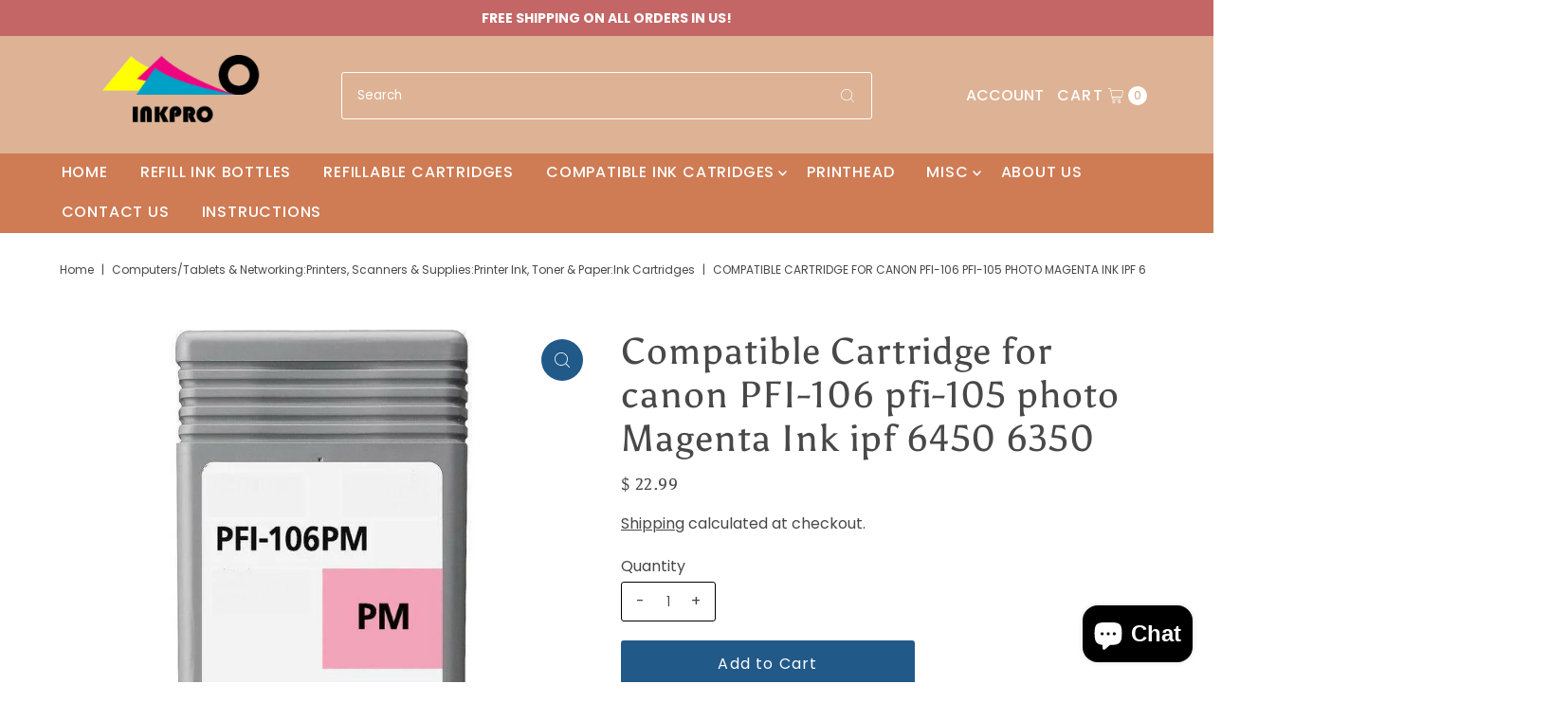

--- FILE ---
content_type: text/html; charset=utf-8
request_url: https://discountinkllc.com/products/compatible-cartridge-for-canon-pfi-106-pfi-105-photo-magenta-ink-ipf-6450-6350
body_size: 38094
content:
<!DOCTYPE html>
<html class="no-js" lang="en">
<head><!--Content in content_for_header -->
<!--LayoutHub-Embed--><link rel="stylesheet" type="text/css" href="[data-uri]" media="all">
<!--LH--><!--/LayoutHub-Embed-->


  <meta charset="utf-8" />
  <meta name="viewport" content="width=device-width,initial-scale=1">

  <!-- Establish early connection to external domains -->
  <link rel="preconnect" href="https://cdn.shopify.com" crossorigin>
  <link rel="preconnect" href="https://fonts.shopify.com" crossorigin>
  <link rel="preconnect" href="https://monorail-edge.shopifysvc.com">
  <link rel="preconnect" href="//ajax.googleapis.com" crossorigin /><!-- Preload onDomain stylesheets and script libraries -->
  <link rel="preload" href="//discountinkllc.com/cdn/shop/t/10/assets/stylesheet.css?v=7106039681699324901715745744" as="style">
  <link rel="preload" as="font" href="//discountinkllc.com/cdn/fonts/poppins/poppins_n4.0ba78fa5af9b0e1a374041b3ceaadf0a43b41362.woff2" type="font/woff2" crossorigin>
  <link rel="preload" as="font" href="//discountinkllc.com/cdn/fonts/poppins/poppins_n5.ad5b4b72b59a00358afc706450c864c3c8323842.woff2" type="font/woff2" crossorigin>
  <link rel="preload" as="font" href="//discountinkllc.com/cdn/fonts/asul/asul_n4.814c5323104eaec8052c156ea81d27e4cc2ecc89.woff2" type="font/woff2" crossorigin>
  <link rel="preload" href="//discountinkllc.com/cdn/shop/t/10/assets/eventemitter3.min.js?v=27939738353326123541715745744" as="script">
  <link rel="preload" href="//discountinkllc.com/cdn/shop/t/10/assets/theme.js?v=91279222059961235411715745744" as="script">

  <link rel="shortcut icon" href="//discountinkllc.com/cdn/shop/files/Untitled_150_x_150_px_1_32x32.png?v=1660362192" type="image/png" />
  <link rel="canonical" href="https://inkprousa.com/products/compatible-cartridge-for-canon-pfi-106-pfi-105-photo-magenta-ink-ipf-6450-6350" />

  <title>Compatible Cartridge for canon PFI-106 pfi-105 photo Magenta Ink ipf 6 &ndash; discountinkllc</title>
  <meta name="description" content="  Compatible Canon PFI-106 Photo Magenta Ink Cartridge  Ink Capacity: 130ml   Product Type Compatible Ink Cartridge Replacement For PFI-106 Warranty 100% satisfaction guaranteed   The printers are compatible:  imagePROGRAF iPF6300 imagePROGRAF iPF6300S imagePROGRAF iPF6350  imagePROGRAF iPF6400 imagePROGRAF iPF6400S im" />

  
<meta property="og:image" content="http://discountinkllc.com/cdn/shop/products/57_20a2b2ac-5a05-45a3-905f-477edf6585c1.jpg?v=1647470216">
  <meta property="og:image:secure_url" content="https://discountinkllc.com/cdn/shop/products/57_20a2b2ac-5a05-45a3-905f-477edf6585c1.jpg?v=1647470216">
  <meta property="og:image:width" content="750">
  <meta property="og:image:height" content="750">

<meta property="og:site_name" content="discountinkllc">



  <meta name="twitter:card" content="summary">


  <meta name="twitter:site" content="@">


  <meta name="twitter:title" content="Compatible Cartridge for canon PFI-106 pfi-105 photo Magenta Ink ipf 6450 6350">
  <meta name="twitter:description" content="

 

Compatible Canon PFI-106 Photo Magenta Ink Cartridge 
Ink Capacity: 130ml
 






Product Type
Compatible Ink Cartridge


Replacement For

PFI-106




Warranty


100% satisfaction guaranteed


 
">
  <meta name="twitter:image" content="https://discountinkllc.com/cdn/shop/products/57_20a2b2ac-5a05-45a3-905f-477edf6585c1_large.jpg?v=1647470216">
  <meta name="twitter:image:width" content="480">
  <meta name="twitter:image:height" content="480">


  
 <script type="application/ld+json">
   {
     "@context": "https://schema.org",
     "@type": "Product",
     "id": "compatible-cartridge-for-canon-pfi-106-pfi-105-photo-magenta-ink-ipf-6450-6350",
     "url": "https:\/\/inkprousa.com\/products\/compatible-cartridge-for-canon-pfi-106-pfi-105-photo-magenta-ink-ipf-6450-6350",
     "image": "\/\/discountinkllc.com\/cdn\/shop\/products\/57_20a2b2ac-5a05-45a3-905f-477edf6585c1.jpg?v=1647470216",
     "name": "Compatible Cartridge for canon PFI-106 pfi-105 photo Magenta Ink ipf 6450 6350",
     "brand": "Unbranded\/Generic",
     "description": "\u003cfont rwr=\"1\" size=\"4\" style=\"font-family:Arial\"\u003e\u003cfont rwr=\"1\" size=\"4\" style=\"font-family:Arial\"\u003e\u003cfont rwr=\"1\" size=\"4\" style=\"font-family:Arial\"\u003e\u003cfont rwr=\"1\" size=\"4\" style=\"font-family:Arial\"\u003e\u003cfont rwr=\"1\" size=\"4\" style=\"font-family:Arial\"\u003e\u003cfont rwr=\"1\" size=\"4\" style=\"font-family:Arial\"\u003e\u003cfont rwr=\"1\" size=\"4\" style=\"font-family:Arial\"\u003e\u003cfont rwr=\"1\" size=\"4\" style=\"font-family:Arial\"\u003e\u003cfont rwr=\"1\" size=\"4\" style=\"font-family:Arial\"\u003e\u003cfont rwr=\"1\" size=\"4\" style=\"font-family:Arial\"\u003e\u003cfont rwr=\"1\" size=\"4\" style=\"font-family:Arial\"\u003e\u003cfont rwr=\"1\" size=\"4\" style=\"font-family:Arial\"\u003e\u003cfont rwr=\"1\" size=\"4\" style=\"font-family:Arial\"\u003e\u003cfont rwr=\"1\" size=\"4\" style=\"font-family:Arial\"\u003e\u003cfont rwr=\"1\" size=\"4\" style=\"font-family:Arial\"\u003e\u003cfont rwr=\"1\" size=\"4\" style=\"font-family:Arial\"\u003e\u003cfont rwr=\"1\" size=\"4\" style=\"font-family:Arial\"\u003e\u003cfont rwr=\"1\" size=\"4\" style=\"font-family:Arial\"\u003e\u003cfont rwr=\"1\" size=\"4\" style=\"font-family:Arial\"\u003e\u003cfont rwr=\"1\" size=\"4\" style=\"font-family:Arial\"\u003e\u003cfont rwr=\"1\" size=\"4\" style=\"font-family:Arial\"\u003e\u003cfont rwr=\"1\" size=\"4\" style=\"font-family:Arial\"\u003e\u003cfont rwr=\"1\" size=\"4\" style=\"font-family:Arial\"\u003e\u003cfont rwr=\"1\" size=\"4\" style=\"font-family:Arial\"\u003e\u003cfont rwr=\"1\" size=\"4\" style=\"font-family:Arial\"\u003e\u003cfont rwr=\"1\" size=\"4\" style=\"font-family:Arial\"\u003e\u003cfont rwr=\"1\" size=\"4\" style=\"font-family:Arial\"\u003e\u003cfont rwr=\"1\" size=\"4\"\u003e\u003cfont rwr=\"1\" size=\"4\"\u003e\u003cfont rwr=\"1\" size=\"4\"\u003e\u003cfont rwr=\"1\" size=\"4\"\u003e\u003cfont size=\"2\" face=\"Arial\" style=\"font-family: Arial;\"\u003e\n\u003cp class=\"MsoNormal\" style=\"MARGIN: 0in 0in 0pt\"\u003e\u003cspan style=\"FONT-SIZE: 9pt; FONT-FAMILY: Verdana; COLOR: #0033cc; mso-bidi-font-family: Arial\"\u003e\u003c\/span\u003e\u003c\/p\u003e\n\u003cp class=\"MsoNormal\" style=\"MARGIN: 0in 0in 0pt\"\u003e\u003cspan style=\"FONT-SIZE: 9pt; FONT-FAMILY: Verdana; COLOR: #0033cc; mso-bidi-font-family: Arial\"\u003e\u003c\/span\u003e \u003c\/p\u003e\u003c\/font\u003e\u003cfont face=\"Arial\" style=\"font-family: Arial;\"\u003e\u003cspan style=\"FONT-FAMILY: Verdana\"\u003e\u003cp\u003e\u003cfont color=\"#000000\"\u003e\n\u003cdiv style=\"font-family: 'Times New Roman';\"\u003e\n\u003cdiv\u003e\u003cspan style=\"color: rgb(76, 76, 76); font-family: Impact; line-height: 41.6667px; text-align: center; background-color: rgb(255, 255, 255);\"\u003e\u003cfont size=\"6\"\u003eCompatible Canon PFI-106 Photo Magenta Ink Cartridge \u003c\/font\u003e\u003c\/span\u003e\u003c\/div\u003e\n\u003cdiv\u003e\u003cspan style=\"font-size: large; color: rgb(76, 76, 76); font-family: Impact; line-height: 41.6667px; text-align: center; background-color: rgb(255, 255, 255);\"\u003eInk Capacity: 130ml\u003c\/span\u003e\u003c\/div\u003e\n\u003cdiv\u003e\u003cp class=\"MsoNoSpacing\" style=\"text-align: justify;\"\u003e\u003cspan style=\"color: rgb(0, 51, 204); font-size: 9pt; font-family: Verdana;\"\u003e \u003c\/span\u003e\u003c\/p\u003e\u003c\/div\u003e\n\u003c\/div\u003e\u003c\/font\u003e\n\u003c\/p\u003e\n\u003cp class=\"MsoNormal\" style=\"FONT-SIZE: 9pt; COLOR: rgb(0,51,204); MARGIN: 0in 0in 0pt\"\u003e\n\u003c\/p\u003e\n\u003ctable id=\"product-attribute-specs-table\" class=\"data-table\" style=\"FONT-SIZE: 12px; BORDER-COLLAPSE: collapse; PADDING-BOTTOM: 0px; PADDING-TOP: 0px; EMPTY-CELLS: show; PADDING-LEFT: 0px; MARGIN: 0px; PADDING-RIGHT: 0px; WIDTH: 700px; -webkit-border-horizontal-spacing: 0px; -webkit-border-vertical-spacing: 0px\" cellspacing=\"0\"\u003e\u003ctbody style=\"PADDING-BOTTOM: 0px; PADDING-TOP: 0px; PADDING-LEFT: 0px; MARGIN: 0px; PADDING-RIGHT: 0px\"\u003e\n\u003ctr style=\"PADDING-BOTTOM: 0px; PADDING-TOP: 0px; PADDING-LEFT: 0px; MARGIN: 0px; PADDING-RIGHT: 0px; BACKGROUND-COLOR: rgb(255,255,255); background-origin: initial; background-clip: initial\"\u003e\n\u003ctd class=\"label\" style=\"VERTICAL-ALIGN: top; BORDER-BOTTOM: rgb(217,221,227) 1px solid; FONT-WEIGHT: bold; PADDING-BOTTOM: 3px; PADDING-TOP: 3px; PADDING-LEFT: 8px; MARGIN: 0px; PADDING-RIGHT: 8px\"\u003e\u003cfont size=\"3\" face=\"Arial\"\u003eProduct Type\u003c\/font\u003e\u003c\/td\u003e\n\u003ctd class=\"data\" style=\"VERTICAL-ALIGN: top; BORDER-BOTTOM: rgb(217,221,227) 1px solid; PADDING-BOTTOM: 3px; PADDING-TOP: 3px; PADDING-LEFT: 8px; MARGIN: 0px; PADDING-RIGHT: 8px\"\u003e\u003cfont size=\"3\" face=\"Arial\"\u003eCompatible Ink Cartridge\u003c\/font\u003e\u003c\/td\u003e\n\u003c\/tr\u003e\n\u003ctr style=\"PADDING-BOTTOM: 0px; PADDING-TOP: 0px; PADDING-LEFT: 0px; MARGIN: 0px; PADDING-RIGHT: 0px; BACKGROUND-COLOR: rgb(255,255,255); background-origin: initial; background-clip: initial\"\u003e\n\u003ctd class=\"label\" style=\"VERTICAL-ALIGN: top; BORDER-BOTTOM: rgb(217,221,227) 1px solid; FONT-WEIGHT: bold; PADDING-BOTTOM: 3px; PADDING-TOP: 3px; PADDING-LEFT: 8px; MARGIN: 0px; PADDING-RIGHT: 8px\"\u003e\u003cfont size=\"3\" face=\"Arial\"\u003eReplacement For\u003c\/font\u003e\u003c\/td\u003e\n\u003ctd class=\"data\" style=\"VERTICAL-ALIGN: top; BORDER-BOTTOM: rgb(217,221,227) 1px solid; PADDING-BOTTOM: 3px; PADDING-TOP: 3px; PADDING-LEFT: 8px; MARGIN: 0px; PADDING-RIGHT: 8px\"\u003e\n\u003cp\u003e\u003cfont face=\"Arial\" size=\"3\"\u003ePFI-106\u003c\/font\u003e\u003c\/p\u003e\n\u003c\/td\u003e\n\u003c\/tr\u003e\n\u003ctr style=\"PADDING-BOTTOM: 0px; PADDING-TOP: 0px; PADDING-LEFT: 0px; MARGIN: 0px; PADDING-RIGHT: 0px; BACKGROUND-COLOR: rgb(255,255,255); background-origin: initial; background-clip: initial\"\u003e\n\u003ctd class=\"label\" style=\"VERTICAL-ALIGN: top; BORDER-BOTTOM: rgb(217,221,227) 1px solid; FONT-WEIGHT: bold; PADDING-BOTTOM: 3px; PADDING-TOP: 3px; PADDING-LEFT: 8px; MARGIN: 0px; PADDING-RIGHT: 8px\"\u003e\n\u003cbr\u003e\u003cfont size=\"3\" face=\"Arial\"\u003eWarranty\u003c\/font\u003e\n\u003c\/td\u003e\n\u003ctd class=\"data\" style=\"VERTICAL-ALIGN: top; BORDER-BOTTOM: rgb(217,221,227) 1px solid; PADDING-BOTTOM: 3px; PADDING-TOP: 3px; PADDING-LEFT: 8px; MARGIN: 0px; PADDING-RIGHT: 8px\"\u003e\n\u003cbr\u003e\u003cspan\u003e\u003cfont size=\"3\" face=\"Arial\"\u003e100% satisfaction guaranteed\u003c\/font\u003e\u003c\/span\u003e\n\u003c\/td\u003e\n\u003c\/tr\u003e\n\u003c\/tbody\u003e\u003c\/table\u003e \n\u003cp class=\"MsoNormal\" style=\"FONT-SIZE: 9pt; COLOR: rgb(0,51,204); MARGIN: 0in 0in 0pt\"\u003e\u003cspan style=\"FONT-SIZE: 9pt; FONT-FAMILY: Verdana; COLOR: #0033cc; mso-bidi-font-family: Arial\"\u003e\u003cp\u003e\u003cfont size=\"2\"\u003e\u003cfont color=\"#000000\"\u003e\u003cstrong\u003e\u003c\/strong\u003e\u003c\/font\u003e\u003c\/font\u003e\u003c\/p\u003e\u003c\/span\u003e\u003c\/p\u003e\n\u003cp class=\"MsoNormal\" style=\"FONT-SIZE: 9pt; COLOR: rgb(0,51,204); MARGIN: 0in 0in 0pt\"\u003e\u003cspan style=\"FONT-SIZE: 9pt; FONT-FAMILY: Verdana; COLOR: #0033cc; mso-bidi-font-family: Arial\"\u003e\u003cp\u003e\u003cfont size=\"2\"\u003e\u003cfont color=\"#000000\"\u003e\u003cfont size=\"5\"\u003e\u003cfont face=\"Arial\"\u003e\u003cstrong\u003e\u003c\/strong\u003e\u003c\/font\u003e\u003c\/font\u003e\u003c\/font\u003e\u003c\/font\u003e\u003c\/p\u003e\u003c\/span\u003e\u003c\/p\u003e\n\u003cp class=\"MsoNormal\" style=\"FONT-SIZE: 9pt; COLOR: rgb(0,51,204); MARGIN: 0in 0in 0pt\"\u003e\u003cspan style=\"FONT-SIZE: 9pt; FONT-FAMILY: Verdana; COLOR: #0033cc; mso-bidi-font-family: Arial\"\u003e\u003cfont color=\"#000000\"\u003e\u003cfont face=\"Arial\"\u003e\u003cfont size=\"4\"\u003e\u003cstrong\u003eThe printers are compatible:\u003c\/strong\u003e \u003c\/font\u003e\u003c\/font\u003e\u003c\/font\u003e\u003c\/span\u003e\u003c\/p\u003e\n\u003cp class=\"MsoNormal\" style=\"FONT-SIZE: 9pt; COLOR: rgb(0,51,204); MARGIN: 0in 0in 0pt\"\u003e\u003cbr\u003e\u003c\/p\u003e\u003c\/span\u003e\u003c\/font\u003e\u003ch3 style=\"margin: 0in 0in 0.0001pt; background-image: initial; background-attachment: initial; background-color: white; background-size: initial; background-origin: initial; background-clip: initial; background-position: initial; background-repeat: initial;\"\u003e\n\u003cdiv style=\"font-family: Arial, Helvetica, sans-serif; font-size: medium; font-weight: normal;\"\u003e\u003cfont face=\"Arial, Helvetica, sans-serif\" size=\"6\"\u003e\u003cb\u003eimagePROGRAF iPF6300\u003c\/b\u003e\u003c\/font\u003e\u003c\/div\u003e\n\u003cdiv style=\"font-family: Arial, Helvetica, sans-serif; font-size: medium; font-weight: normal;\"\u003e\u003cfont face=\"Arial, Helvetica, sans-serif\" size=\"6\"\u003e\u003cb\u003eimagePROGRAF iPF6300S\u003c\/b\u003e\u003c\/font\u003e\u003c\/div\u003e\n\u003cdiv style=\"font-family: Arial, Helvetica, sans-serif; font-size: medium; font-weight: normal;\"\u003e\u003cfont face=\"Arial, Helvetica, sans-serif\" size=\"6\"\u003e\u003cb\u003eimagePROGRAF iPF6350 \u003c\/b\u003e\u003c\/font\u003e\u003c\/div\u003e\n\u003cdiv style=\"font-family: Arial, Helvetica, sans-serif; font-size: medium; font-weight: normal;\"\u003e\u003cfont face=\"Arial, Helvetica, sans-serif\" size=\"6\"\u003e\u003cb\u003eimagePROGRAF iPF6400\u003c\/b\u003e\u003c\/font\u003e\u003c\/div\u003e\n\u003cdiv style=\"font-family: Arial, Helvetica, sans-serif; font-size: medium; font-weight: normal;\"\u003e\u003cfont face=\"Arial, Helvetica, sans-serif\" size=\"6\"\u003e\u003cb\u003eimagePROGRAF iPF6400S\u003c\/b\u003e\u003c\/font\u003e\u003c\/div\u003e\n\u003cdiv style=\"font-family: Arial, Helvetica, sans-serif; font-size: medium; font-weight: normal;\"\u003e\u003cb style=\"font-size: xx-large;\"\u003eimagePROGRAF iPF6450\u003c\/b\u003e\u003c\/div\u003e\n\u003c\/h3\u003e\n\u003ch3 style=\"font-family: Arial; margin: 0in 0in 0.0001pt; background-image: initial; background-attachment: initial; background-color: white; background-size: initial; background-origin: initial; background-clip: initial; background-position: initial; background-repeat: initial;\"\u003e\u003cspan style=\"font-size: large;\"\u003e \u003c\/span\u003e\u003c\/h3\u003e\n\u003cp class=\"MsoNormal\" style=\"font-family: Arial; margin: 0in 0in 0pt;\"\u003e\u003cfont face=\"Arial\"\u003e\u003cfont face=\"Times New Roman\"\u003e\u003cfont size=\"4\"\u003e\u003cfont face=\"Arial\"\u003e\u003cfont size=\"3\"\u003e\u003cfont size=\"3\"\u003e\u003cfont face=\"Times New Roman\"\u003e\u003cfont color=\"#000000\"\u003e\u003cfont size=\"4\"\u003e\u003cfont face=\"Times New Roman\"\u003e\u003c\/font\u003e\u003c\/font\u003e\u003c\/font\u003e\u003c\/font\u003e\u003c\/font\u003e\u003c\/font\u003e\u003c\/font\u003e\u003c\/font\u003e\u003c\/font\u003e\u003c\/font\u003e\u003cfont color=\"#000000\"\u003e\u003cfont size=\"4\"\u003e\u003cfont face=\"Times New Roman\"\u003e\u003c\/font\u003e\u003c\/font\u003e\u003c\/font\u003e\u003c\/p\u003e\n\u003cp class=\"MsoNormal\" style=\"font-family: Arial; font-size: small; margin: 0in 0in 0pt;\"\u003e\u003cspan style=\"FONT-SIZE: 9pt; FONT-FAMILY: Verdana; COLOR: #0033cc; mso-bidi-font-family: Arial\"\u003e\u003cp\u003e\u003cfont size=\"2\"\u003e\u003cfont color=\"#000000\"\u003e===============================================================================================================\u003c\/font\u003e\u003c\/font\u003e\u003c\/p\u003e\u003c\/span\u003e\u003c\/p\u003e\n\u003cp class=\"MsoNormal\" style=\"font-family: Arial; font-size: small; margin: 0in 0in 0pt;\"\u003e\u003cspan style=\"FONT-SIZE: 9pt; FONT-FAMILY: Verdana; COLOR: #0033cc; mso-bidi-font-family: Arial\"\u003e\u003cp\u003e\u003cfont size=\"2\"\u003e\u003cfont color=\"#000000\"\u003e\u003c\/font\u003e\u003c\/font\u003e\u003c\/p\u003e\u003c\/span\u003e\u003c\/p\u003e\n\u003cp style=\"font-family: Arial;\"\u003e\u003cfont color=\"#000000\"\u003e\n\u003cp class=\"MsoNormal\" style=\"FONT-SIZE: 9pt; FONT-FAMILY: Verdana; COLOR: rgb(0,51,204); MARGIN: 0in 0in 10pt\"\u003e\u003cfont size=\"3\" face=\"Times New Roman\"\u003e\u003cfont face=\"Times New Roman\"\u003e\u003cspan style=\"FONT-SIZE: 9pt; FONT-FAMILY: Verdana; COLOR: #0033cc; mso-bidi-font-family: Arial\"\u003e\u003cp\u003e\u003cfont size=\"2\"\u003e\u003cfont color=\"#000000\"\u003e\u003c\/font\u003e\u003c\/font\u003e\u003c\/p\u003e\u003c\/span\u003e\u003c\/font\u003e\u003c\/font\u003e\u003c\/p\u003e\n\u003cfont color=\"#000000\" size=\"3\" face=\"Arial\"\u003e\u003cfont size=\"3\"\u003e\n\u003cp class=\"MsoNormal\" style=\"FONT-SIZE: 9pt; FONT-FAMILY: Verdana; COLOR: rgb(0,51,204); MARGIN: 0in 0in 10pt\"\u003e\u003cfont color=\"#000000\" size=\"3\" face=\"Arial\"\u003e\u003cstrong\u003eAbout Us:\u003c\/strong\u003e We are committed to providing the best quality ink with the lowest and most competitive price, and we strive to provide you the best customer service experience. We offer fast and free shipping for all orders within the U.S, 100% satisfaction guarantee. \u003c\/font\u003e\u003c\/p\u003e\n\u003cp class=\"MsoNormal\" style=\"FONT-SIZE: 9pt; FONT-FAMILY: Verdana; COLOR: rgb(0,51,204); MARGIN: 0in 0in 10pt\"\u003e\u003cfont color=\"#000000\" size=\"3\" face=\"Arial\"\u003e\u003cstrong\u003eFor U.S. Orders: \u003c\/strong\u003e\u003cfont face=\"Arial\"\u003e\u003cfont color=\"#000000\"\u003e\u003cfont size=\"3\"\u003eWe provide Free Shipping for orders within the continental of the U.S. Usually, we ship the same day when the auction closed and it takes between 1-5 business days through 1st Class or Priority Mail.\u003c\/font\u003e\u003c\/font\u003e\u003c\/font\u003e\u003c\/font\u003e\u003c\/p\u003e\n\u003cp class=\"MsoNormal\" style=\"FONT-SIZE: 9pt; FONT-FAMILY: Verdana; COLOR: rgb(0,51,204); MARGIN: 0in 0in 10pt\"\u003e\u003cfont color=\"#000000\" size=\"3\" face=\"Arial\"\u003e\u003cstrong\u003ePayment Policy: \u003c\/strong\u003e\u003c\/font\u003e\u003cfont face=\"Arial\"\u003e\u003cfont color=\"#000000\"\u003e\u003cfont size=\"3\"\u003e\u003cstrong\u003eWe only accept Paypal\u003c\/strong\u003e\u003c\/font\u003e\u003c\/font\u003e\u003c\/font\u003e\u003c\/p\u003e\n\u003cp class=\"MsoNormal\" style=\"FONT-SIZE: 9pt; FONT-FAMILY: Verdana; COLOR: rgb(0,51,204); MARGIN: 0in 0in 10pt\"\u003e\u003cfont size=\"3\"\u003e\u003c\/font\u003e\n\u003c\/p\u003e\n\u003cp class=\"MsoNormal\" style=\"FONT-SIZE: 9pt; FONT-FAMILY: Verdana; COLOR: rgb(0,51,204); MARGIN: 0in 0in 10pt\"\u003e\u003cfont color=\"#000000\" size=\"3\" face=\"Arial\"\u003e\u003c\/font\u003e\u003c\/p\u003e\n\u003cfont size=\"3\"\u003e\u003cfont color=\"#000000\"\u003e\u003cfont size=\"3\"\u003e\n\u003c\/font\u003e\u003c\/font\u003e\u003c\/font\u003e\u003cp class=\"MsoNormal\" style=\"FONT-SIZE: 9pt; FONT-FAMILY: Verdana; COLOR: rgb(0,51,204); MARGIN: 0in 0in 10pt\"\u003e\u003cfont size=\"3\"\u003e\u003cfont color=\"#000000\"\u003e\u003cfont size=\"3\"\u003e\u003cfont size=\"3\"\u003e\u003cfont face=\"Arial\"\u003e\u003cfont color=\"#000000\"\u003e\u003cstrong\u003eReturn Policy:\u003c\/strong\u003e You are eligible for a full refund or a replacement within 30 days of your purchased, if you are not satisfy. To do so, please notify us via email before you wish to make a return. \u003c\/font\u003e\u003c\/font\u003e\u003c\/font\u003e\u003c\/font\u003e\u003c\/font\u003e\u003c\/font\u003e\u003c\/p\u003e\n\u003cp class=\"MsoNormal\" style=\"FONT-SIZE: 9pt; FONT-FAMILY: Verdana; COLOR: rgb(0,51,204); MARGIN: 0in 0in 10pt\"\u003e\u003cfont color=\"#000000\" size=\"3\" face=\"Arial\"\u003e\u003c\/font\u003e\u003cbr\u003e\u003c\/p\u003e\u003c\/font\u003e\u003c\/font\u003e\u003c\/font\u003e\u003c\/p\u003e\u003c\/font\u003e\u003c\/font\u003e\u003c\/font\u003e\u003c\/font\u003e\u003c\/font\u003e\u003c\/font\u003e\u003c\/font\u003e\u003c\/font\u003e\u003c\/font\u003e\u003c\/font\u003e\u003c\/font\u003e\u003c\/font\u003e\u003c\/font\u003e\u003c\/font\u003e\u003c\/font\u003e\u003c\/font\u003e\u003c\/font\u003e\u003c\/font\u003e\u003c\/font\u003e\u003c\/font\u003e\u003c\/font\u003e\u003c\/font\u003e\u003c\/font\u003e\u003c\/font\u003e\u003c\/font\u003e\u003c\/font\u003e\u003c\/font\u003e\u003c\/font\u003e\u003c\/font\u003e\u003c\/font\u003e\u003c\/font\u003e","sku": "172362770795","gtin14": Does not apply,"offers": [
        
        {
           "@type": "Offer",
           "price": "22.99",
           "priceCurrency": "USD",
           "availability": "http://schema.org/InStock",
           "priceValidUntil": "2030-01-01",
           "url": "\/products\/compatible-cartridge-for-canon-pfi-106-pfi-105-photo-magenta-ink-ipf-6450-6350"
         }
       
     ]}
 </script>


  <style data-shopify>
:root {
    --main-family: Poppins;
    --main-weight: 400;
    --main-style: normal;
    --main-spacing: 0em;
    --nav-family: Poppins;
    --nav-weight: 500;
    --nav-style: normal;
    --nav-spacing: 0.050em;
    --heading-family: Asul;
    --heading-weight: 400;
    --heading-style: 400;
    --heading-spacing: 0.025em;
    --button-spacing: 0.075em;

    --font-size: 16px;
    --h1-size: 39px;
    --h2-size: 34px;
    --h3-size: 33px;
    --nav-size: 16px;
    --supersize-h3: calc(33px * 2);
    --font-size-large: calc(16px + 2);

    --section-title-border: none;
    --heading-border-weight: 2px;

    --announcement-bar-background: #c46666;
    --announcement-bar-text-color: #ffffff;
    --top-bar-links-active: #ffffff;
    --top-bar-links-bg-active: #222222;
    --header-wrapper-background: #deb294;
    --logo-color: #222222;
    --header-text-color: #ffffff;
    --navigation: #cf7b54;
    --nav-color: #ffffff;
    --background: #ffffff;
    --text-color: #484848;
    --dotted-color: #ffffff;
    --sale-color: #e35d5d;
    --button-color: #215989;
    --button-text: #ffffff;
    --button-hover: #2b74b2;
    --secondary-button-color: #b7d3e7;
    --secondary-button-text: #215989;
    --secondary-button-hover: #ddeaf4;
    --directional-background: #215989;
    --directional-color: #ffffff;
    --directional-hover-background: #2b74b2;
    --swatch-width: 40px;
    --swatch-height: 34px;
    --swatch-tooltip-left: -28px;
    --footer-background: #215989;
    --footer-text-color: #fdf7ef;
    --footer-border-color: 253, 247, 239;
    --cs1-color: #000;
    --cs1-background: #ffffff;
    --cs2-color: #ffffff;
    --cs2-background: #99d2df;
    --cs3-color: #ffffff;
    --cs3-background: #215989;
    --keyboard-focus: #ededed;
    --focus-border-style: dotted;
    --focus-border-weight: 1px;
    --section-padding: 50px;
    --grid-text-alignment: center;
    --posted-color: #7b7b7b;
    --article-title-color: #6f6f6f;
    --article-caption-color: ;
    --close-color: #ecb367;
    --text-color-darken-30: #000000;
    --thumbnail-outline-color: #aeaeae;
    --select-arrow-bg: url(//discountinkllc.com/cdn/shop/t/10/assets/select-arrow.png?v=112595941721225094991715745744);
    --free-shipping-bg: #c2ad7b;
    --free-shipping-text: #fff;
    --color-filter-size: 26px;

    --error-msg-dark: #e81000;
    --error-msg-light: #ffeae8;
    --success-msg-dark: #007f5f;
    --success-msg-light: #e5fff8;

    --color-body-text: var(--text-color);
    --color-body: var(--background);
    --color-bg: var(--background);

    --star-active: rgb(72, 72, 72);
    --star-inactive: rgb(200, 200, 200);

    --section-background: transparent;
    --section-overlay-color: 0, 0, 0;
    --section-overlay-opacity: 0;
    --section-button-size: 16px;
    --banner-title: #ffffff;

    --pulse-color: rgba(255, 177, 66, 1);
  }
  @media (max-width: 740px) {
    :root {
      --font-size: calc(16px - (16px * 0.15));
      --nav-size: calc(16px - (16px * 0.15));
      --h1-size: calc(39px - (39px * 0.15));
      --h2-size: calc(34px - (34px * 0.15));
      --h3-size: calc(33px - (33px * 0.15));
      --supersize-h3: calc(33px * 1.5);
    }
  }
</style>


  <link rel="stylesheet" href="//discountinkllc.com/cdn/shop/t/10/assets/stylesheet.css?v=7106039681699324901715745744" type="text/css">

  <style>
    @font-face {
  font-family: Poppins;
  font-weight: 400;
  font-style: normal;
  font-display: swap;
  src: url("//discountinkllc.com/cdn/fonts/poppins/poppins_n4.0ba78fa5af9b0e1a374041b3ceaadf0a43b41362.woff2") format("woff2"),
       url("//discountinkllc.com/cdn/fonts/poppins/poppins_n4.214741a72ff2596839fc9760ee7a770386cf16ca.woff") format("woff");
}

    @font-face {
  font-family: Poppins;
  font-weight: 500;
  font-style: normal;
  font-display: swap;
  src: url("//discountinkllc.com/cdn/fonts/poppins/poppins_n5.ad5b4b72b59a00358afc706450c864c3c8323842.woff2") format("woff2"),
       url("//discountinkllc.com/cdn/fonts/poppins/poppins_n5.33757fdf985af2d24b32fcd84c9a09224d4b2c39.woff") format("woff");
}

    @font-face {
  font-family: Asul;
  font-weight: 400;
  font-style: normal;
  font-display: swap;
  src: url("//discountinkllc.com/cdn/fonts/asul/asul_n4.814c5323104eaec8052c156ea81d27e4cc2ecc89.woff2") format("woff2"),
       url("//discountinkllc.com/cdn/fonts/asul/asul_n4.fad4580d0c2a0762bf2eec95df0ca1bba03e7345.woff") format("woff");
}

    @font-face {
  font-family: Poppins;
  font-weight: 700;
  font-style: normal;
  font-display: swap;
  src: url("//discountinkllc.com/cdn/fonts/poppins/poppins_n7.56758dcf284489feb014a026f3727f2f20a54626.woff2") format("woff2"),
       url("//discountinkllc.com/cdn/fonts/poppins/poppins_n7.f34f55d9b3d3205d2cd6f64955ff4b36f0cfd8da.woff") format("woff");
}

    @font-face {
  font-family: Poppins;
  font-weight: 400;
  font-style: italic;
  font-display: swap;
  src: url("//discountinkllc.com/cdn/fonts/poppins/poppins_i4.846ad1e22474f856bd6b81ba4585a60799a9f5d2.woff2") format("woff2"),
       url("//discountinkllc.com/cdn/fonts/poppins/poppins_i4.56b43284e8b52fc64c1fd271f289a39e8477e9ec.woff") format("woff");
}

    @font-face {
  font-family: Poppins;
  font-weight: 700;
  font-style: italic;
  font-display: swap;
  src: url("//discountinkllc.com/cdn/fonts/poppins/poppins_i7.42fd71da11e9d101e1e6c7932199f925f9eea42d.woff2") format("woff2"),
       url("//discountinkllc.com/cdn/fonts/poppins/poppins_i7.ec8499dbd7616004e21155106d13837fff4cf556.woff") format("woff");
}

  </style>

  <script>window.performance && window.performance.mark && window.performance.mark('shopify.content_for_header.start');</script><meta name="google-site-verification" content="N84-D5iRbn0yIdBUxgUNwtKq_JtKjsYsV6wQvltH4ns">
<meta name="google-site-verification" content="3OWCNPba5YBmccJInQnBxvlunbrhj3kcgjAXo51fZmk">
<meta name="google-site-verification" content="auAxzP0YvofIKDWUnVKfIjGpppr1VUXPtk9KwXrlW6c">
<meta name="google-site-verification" content="WCbou-x28XV7AxDsD6OXh4j_F0LnnJf5k8c38IUIoUQ">
<meta id="shopify-digital-wallet" name="shopify-digital-wallet" content="/7668509/digital_wallets/dialog">
<meta name="shopify-checkout-api-token" content="2ec325d5438d2d9be9e2833f1f9aadc3">
<meta id="in-context-paypal-metadata" data-shop-id="7668509" data-venmo-supported="true" data-environment="production" data-locale="en_US" data-paypal-v4="true" data-currency="USD">
<link rel="alternate" hreflang="x-default" href="https://inkprousa.com/products/compatible-cartridge-for-canon-pfi-106-pfi-105-photo-magenta-ink-ipf-6450-6350">
<link rel="alternate" hreflang="en-CA" href="https://inkprousa.com/en-ca/products/compatible-cartridge-for-canon-pfi-106-pfi-105-photo-magenta-ink-ipf-6450-6350">
<link rel="alternate" type="application/json+oembed" href="https://inkprousa.com/products/compatible-cartridge-for-canon-pfi-106-pfi-105-photo-magenta-ink-ipf-6450-6350.oembed">
<script async="async" src="/checkouts/internal/preloads.js?locale=en-US"></script>
<link rel="preconnect" href="https://shop.app" crossorigin="anonymous">
<script async="async" src="https://shop.app/checkouts/internal/preloads.js?locale=en-US&shop_id=7668509" crossorigin="anonymous"></script>
<script id="apple-pay-shop-capabilities" type="application/json">{"shopId":7668509,"countryCode":"US","currencyCode":"USD","merchantCapabilities":["supports3DS"],"merchantId":"gid:\/\/shopify\/Shop\/7668509","merchantName":"discountinkllc","requiredBillingContactFields":["postalAddress","email"],"requiredShippingContactFields":["postalAddress","email"],"shippingType":"shipping","supportedNetworks":["visa","masterCard","amex","discover","elo","jcb"],"total":{"type":"pending","label":"discountinkllc","amount":"1.00"},"shopifyPaymentsEnabled":true,"supportsSubscriptions":true}</script>
<script id="shopify-features" type="application/json">{"accessToken":"2ec325d5438d2d9be9e2833f1f9aadc3","betas":["rich-media-storefront-analytics"],"domain":"discountinkllc.com","predictiveSearch":true,"shopId":7668509,"locale":"en"}</script>
<script>var Shopify = Shopify || {};
Shopify.shop = "discountinkllc.myshopify.com";
Shopify.locale = "en";
Shopify.currency = {"active":"USD","rate":"1.0"};
Shopify.country = "US";
Shopify.theme = {"name":"INKPRO","id":168391246102,"schema_name":"Vantage","schema_version":"9.1.1","theme_store_id":459,"role":"main"};
Shopify.theme.handle = "null";
Shopify.theme.style = {"id":null,"handle":null};
Shopify.cdnHost = "discountinkllc.com/cdn";
Shopify.routes = Shopify.routes || {};
Shopify.routes.root = "/";</script>
<script type="module">!function(o){(o.Shopify=o.Shopify||{}).modules=!0}(window);</script>
<script>!function(o){function n(){var o=[];function n(){o.push(Array.prototype.slice.apply(arguments))}return n.q=o,n}var t=o.Shopify=o.Shopify||{};t.loadFeatures=n(),t.autoloadFeatures=n()}(window);</script>
<script>
  window.ShopifyPay = window.ShopifyPay || {};
  window.ShopifyPay.apiHost = "shop.app\/pay";
  window.ShopifyPay.redirectState = null;
</script>
<script id="shop-js-analytics" type="application/json">{"pageType":"product"}</script>
<script defer="defer" async type="module" src="//discountinkllc.com/cdn/shopifycloud/shop-js/modules/v2/client.init-shop-cart-sync_CGREiBkR.en.esm.js"></script>
<script defer="defer" async type="module" src="//discountinkllc.com/cdn/shopifycloud/shop-js/modules/v2/chunk.common_Bt2Up4BP.esm.js"></script>
<script type="module">
  await import("//discountinkllc.com/cdn/shopifycloud/shop-js/modules/v2/client.init-shop-cart-sync_CGREiBkR.en.esm.js");
await import("//discountinkllc.com/cdn/shopifycloud/shop-js/modules/v2/chunk.common_Bt2Up4BP.esm.js");

  window.Shopify.SignInWithShop?.initShopCartSync?.({"fedCMEnabled":true,"windoidEnabled":true});

</script>
<script defer="defer" async type="module" src="//discountinkllc.com/cdn/shopifycloud/shop-js/modules/v2/client.payment-terms_BlOJedZ2.en.esm.js"></script>
<script defer="defer" async type="module" src="//discountinkllc.com/cdn/shopifycloud/shop-js/modules/v2/chunk.common_Bt2Up4BP.esm.js"></script>
<script defer="defer" async type="module" src="//discountinkllc.com/cdn/shopifycloud/shop-js/modules/v2/chunk.modal_Dk0o9ppo.esm.js"></script>
<script type="module">
  await import("//discountinkllc.com/cdn/shopifycloud/shop-js/modules/v2/client.payment-terms_BlOJedZ2.en.esm.js");
await import("//discountinkllc.com/cdn/shopifycloud/shop-js/modules/v2/chunk.common_Bt2Up4BP.esm.js");
await import("//discountinkllc.com/cdn/shopifycloud/shop-js/modules/v2/chunk.modal_Dk0o9ppo.esm.js");

  
</script>
<script>
  window.Shopify = window.Shopify || {};
  if (!window.Shopify.featureAssets) window.Shopify.featureAssets = {};
  window.Shopify.featureAssets['shop-js'] = {"shop-cart-sync":["modules/v2/client.shop-cart-sync_CQNAmp__.en.esm.js","modules/v2/chunk.common_Bt2Up4BP.esm.js"],"init-windoid":["modules/v2/client.init-windoid_BMafEeJe.en.esm.js","modules/v2/chunk.common_Bt2Up4BP.esm.js"],"shop-cash-offers":["modules/v2/client.shop-cash-offers_3d66YIS3.en.esm.js","modules/v2/chunk.common_Bt2Up4BP.esm.js","modules/v2/chunk.modal_Dk0o9ppo.esm.js"],"init-fed-cm":["modules/v2/client.init-fed-cm_B-WG4sqw.en.esm.js","modules/v2/chunk.common_Bt2Up4BP.esm.js"],"shop-toast-manager":["modules/v2/client.shop-toast-manager_DhuhblEJ.en.esm.js","modules/v2/chunk.common_Bt2Up4BP.esm.js"],"shop-button":["modules/v2/client.shop-button_B5xLHL5j.en.esm.js","modules/v2/chunk.common_Bt2Up4BP.esm.js"],"avatar":["modules/v2/client.avatar_BTnouDA3.en.esm.js"],"init-shop-email-lookup-coordinator":["modules/v2/client.init-shop-email-lookup-coordinator_hqFayTDE.en.esm.js","modules/v2/chunk.common_Bt2Up4BP.esm.js"],"init-shop-cart-sync":["modules/v2/client.init-shop-cart-sync_CGREiBkR.en.esm.js","modules/v2/chunk.common_Bt2Up4BP.esm.js"],"shop-login-button":["modules/v2/client.shop-login-button_g5QkWrqe.en.esm.js","modules/v2/chunk.common_Bt2Up4BP.esm.js","modules/v2/chunk.modal_Dk0o9ppo.esm.js"],"pay-button":["modules/v2/client.pay-button_Cuf0bNvL.en.esm.js","modules/v2/chunk.common_Bt2Up4BP.esm.js"],"init-shop-for-new-customer-accounts":["modules/v2/client.init-shop-for-new-customer-accounts_Bxwhl6__.en.esm.js","modules/v2/client.shop-login-button_g5QkWrqe.en.esm.js","modules/v2/chunk.common_Bt2Up4BP.esm.js","modules/v2/chunk.modal_Dk0o9ppo.esm.js"],"init-customer-accounts-sign-up":["modules/v2/client.init-customer-accounts-sign-up_al3d1WE3.en.esm.js","modules/v2/client.shop-login-button_g5QkWrqe.en.esm.js","modules/v2/chunk.common_Bt2Up4BP.esm.js","modules/v2/chunk.modal_Dk0o9ppo.esm.js"],"shop-follow-button":["modules/v2/client.shop-follow-button_B9MutJJO.en.esm.js","modules/v2/chunk.common_Bt2Up4BP.esm.js","modules/v2/chunk.modal_Dk0o9ppo.esm.js"],"checkout-modal":["modules/v2/client.checkout-modal_OBPaeP-J.en.esm.js","modules/v2/chunk.common_Bt2Up4BP.esm.js","modules/v2/chunk.modal_Dk0o9ppo.esm.js"],"init-customer-accounts":["modules/v2/client.init-customer-accounts_Brxa5h1K.en.esm.js","modules/v2/client.shop-login-button_g5QkWrqe.en.esm.js","modules/v2/chunk.common_Bt2Up4BP.esm.js","modules/v2/chunk.modal_Dk0o9ppo.esm.js"],"lead-capture":["modules/v2/client.lead-capture_BBBv1Qpe.en.esm.js","modules/v2/chunk.common_Bt2Up4BP.esm.js","modules/v2/chunk.modal_Dk0o9ppo.esm.js"],"shop-login":["modules/v2/client.shop-login_DoNRI_y4.en.esm.js","modules/v2/chunk.common_Bt2Up4BP.esm.js","modules/v2/chunk.modal_Dk0o9ppo.esm.js"],"payment-terms":["modules/v2/client.payment-terms_BlOJedZ2.en.esm.js","modules/v2/chunk.common_Bt2Up4BP.esm.js","modules/v2/chunk.modal_Dk0o9ppo.esm.js"]};
</script>
<script>(function() {
  var isLoaded = false;
  function asyncLoad() {
    if (isLoaded) return;
    isLoaded = true;
    var urls = ["\/\/shopify.privy.com\/widget.js?shop=discountinkllc.myshopify.com","https:\/\/app.layouthub.com\/shopify\/layouthub.js?shop=discountinkllc.myshopify.com","https:\/\/cdn.shopify.com\/s\/files\/1\/0766\/8509\/t\/6\/assets\/verify-meteor-menu.js?meteor_tier=free\u0026shop=discountinkllc.myshopify.com","https:\/\/contactform.hulkapps.com\/skeletopapp.js?shop=discountinkllc.myshopify.com","https:\/\/cdn.shopify.com\/s\/files\/1\/0766\/8509\/t\/6\/assets\/ba_fb_7668509.js?v=1595537974\u0026shop=discountinkllc.myshopify.com","\/\/cdn.shopify.com\/proxy\/d9a455ba0be09d5befa1408b97dbf8989b19d43581d246f700516950f43695b8\/bingshoppingtool-t2app-prod.trafficmanager.net\/uet\/tracking_script?shop=discountinkllc.myshopify.com\u0026sp-cache-control=cHVibGljLCBtYXgtYWdlPTkwMA","https:\/\/reconvert-cdn.com\/assets\/js\/store_reconvert_node.js?v=2\u0026scid=N2Q4NDg5MzU3NmViYzEyYzkwMDBkN2E1NDU4N2RhZTIuNTg5OTkwMDllNWFkY2ZkNzZlZDkzYjZkNWUyOTliMWE=\u0026shop=discountinkllc.myshopify.com"];
    for (var i = 0; i < urls.length; i++) {
      var s = document.createElement('script');
      s.type = 'text/javascript';
      s.async = true;
      s.src = urls[i];
      var x = document.getElementsByTagName('script')[0];
      x.parentNode.insertBefore(s, x);
    }
  };
  if(window.attachEvent) {
    window.attachEvent('onload', asyncLoad);
  } else {
    window.addEventListener('load', asyncLoad, false);
  }
})();</script>
<script id="__st">var __st={"a":7668509,"offset":-28800,"reqid":"75e8cd63-98d1-43c2-9ed0-b6d35096fc9b-1762691899","pageurl":"discountinkllc.com\/products\/compatible-cartridge-for-canon-pfi-106-pfi-105-photo-magenta-ink-ipf-6450-6350","u":"5cb6daa6385c","p":"product","rtyp":"product","rid":6766431666241};</script>
<script>window.ShopifyPaypalV4VisibilityTracking = true;</script>
<script id="captcha-bootstrap">!function(){'use strict';const t='contact',e='account',n='new_comment',o=[[t,t],['blogs',n],['comments',n],[t,'customer']],c=[[e,'customer_login'],[e,'guest_login'],[e,'recover_customer_password'],[e,'create_customer']],r=t=>t.map((([t,e])=>`form[action*='/${t}']:not([data-nocaptcha='true']) input[name='form_type'][value='${e}']`)).join(','),a=t=>()=>t?[...document.querySelectorAll(t)].map((t=>t.form)):[];function s(){const t=[...o],e=r(t);return a(e)}const i='password',u='form_key',d=['recaptcha-v3-token','g-recaptcha-response','h-captcha-response',i],f=()=>{try{return window.sessionStorage}catch{return}},m='__shopify_v',_=t=>t.elements[u];function p(t,e,n=!1){try{const o=window.sessionStorage,c=JSON.parse(o.getItem(e)),{data:r}=function(t){const{data:e,action:n}=t;return t[m]||n?{data:e,action:n}:{data:t,action:n}}(c);for(const[e,n]of Object.entries(r))t.elements[e]&&(t.elements[e].value=n);n&&o.removeItem(e)}catch(o){console.error('form repopulation failed',{error:o})}}const l='form_type',E='cptcha';function T(t){t.dataset[E]=!0}const w=window,h=w.document,L='Shopify',v='ce_forms',y='captcha';let A=!1;((t,e)=>{const n=(g='f06e6c50-85a8-45c8-87d0-21a2b65856fe',I='https://cdn.shopify.com/shopifycloud/storefront-forms-hcaptcha/ce_storefront_forms_captcha_hcaptcha.v1.5.2.iife.js',D={infoText:'Protected by hCaptcha',privacyText:'Privacy',termsText:'Terms'},(t,e,n)=>{const o=w[L][v],c=o.bindForm;if(c)return c(t,g,e,D).then(n);var r;o.q.push([[t,g,e,D],n]),r=I,A||(h.body.append(Object.assign(h.createElement('script'),{id:'captcha-provider',async:!0,src:r})),A=!0)});var g,I,D;w[L]=w[L]||{},w[L][v]=w[L][v]||{},w[L][v].q=[],w[L][y]=w[L][y]||{},w[L][y].protect=function(t,e){n(t,void 0,e),T(t)},Object.freeze(w[L][y]),function(t,e,n,w,h,L){const[v,y,A,g]=function(t,e,n){const i=e?o:[],u=t?c:[],d=[...i,...u],f=r(d),m=r(i),_=r(d.filter((([t,e])=>n.includes(e))));return[a(f),a(m),a(_),s()]}(w,h,L),I=t=>{const e=t.target;return e instanceof HTMLFormElement?e:e&&e.form},D=t=>v().includes(t);t.addEventListener('submit',(t=>{const e=I(t);if(!e)return;const n=D(e)&&!e.dataset.hcaptchaBound&&!e.dataset.recaptchaBound,o=_(e),c=g().includes(e)&&(!o||!o.value);(n||c)&&t.preventDefault(),c&&!n&&(function(t){try{if(!f())return;!function(t){const e=f();if(!e)return;const n=_(t);if(!n)return;const o=n.value;o&&e.removeItem(o)}(t);const e=Array.from(Array(32),(()=>Math.random().toString(36)[2])).join('');!function(t,e){_(t)||t.append(Object.assign(document.createElement('input'),{type:'hidden',name:u})),t.elements[u].value=e}(t,e),function(t,e){const n=f();if(!n)return;const o=[...t.querySelectorAll(`input[type='${i}']`)].map((({name:t})=>t)),c=[...d,...o],r={};for(const[a,s]of new FormData(t).entries())c.includes(a)||(r[a]=s);n.setItem(e,JSON.stringify({[m]:1,action:t.action,data:r}))}(t,e)}catch(e){console.error('failed to persist form',e)}}(e),e.submit())}));const S=(t,e)=>{t&&!t.dataset[E]&&(n(t,e.some((e=>e===t))),T(t))};for(const o of['focusin','change'])t.addEventListener(o,(t=>{const e=I(t);D(e)&&S(e,y())}));const B=e.get('form_key'),M=e.get(l),P=B&&M;t.addEventListener('DOMContentLoaded',(()=>{const t=y();if(P)for(const e of t)e.elements[l].value===M&&p(e,B);[...new Set([...A(),...v().filter((t=>'true'===t.dataset.shopifyCaptcha))])].forEach((e=>S(e,t)))}))}(h,new URLSearchParams(w.location.search),n,t,e,['guest_login'])})(!0,!0)}();</script>
<script integrity="sha256-52AcMU7V7pcBOXWImdc/TAGTFKeNjmkeM1Pvks/DTgc=" data-source-attribution="shopify.loadfeatures" defer="defer" src="//discountinkllc.com/cdn/shopifycloud/storefront/assets/storefront/load_feature-81c60534.js" crossorigin="anonymous"></script>
<script crossorigin="anonymous" defer="defer" src="//discountinkllc.com/cdn/shopifycloud/storefront/assets/shopify_pay/storefront-65b4c6d7.js?v=20250812"></script>
<script data-source-attribution="shopify.dynamic_checkout.dynamic.init">var Shopify=Shopify||{};Shopify.PaymentButton=Shopify.PaymentButton||{isStorefrontPortableWallets:!0,init:function(){window.Shopify.PaymentButton.init=function(){};var t=document.createElement("script");t.src="https://discountinkllc.com/cdn/shopifycloud/portable-wallets/latest/portable-wallets.en.js",t.type="module",document.head.appendChild(t)}};
</script>
<script data-source-attribution="shopify.dynamic_checkout.buyer_consent">
  function portableWalletsHideBuyerConsent(e){var t=document.getElementById("shopify-buyer-consent"),n=document.getElementById("shopify-subscription-policy-button");t&&n&&(t.classList.add("hidden"),t.setAttribute("aria-hidden","true"),n.removeEventListener("click",e))}function portableWalletsShowBuyerConsent(e){var t=document.getElementById("shopify-buyer-consent"),n=document.getElementById("shopify-subscription-policy-button");t&&n&&(t.classList.remove("hidden"),t.removeAttribute("aria-hidden"),n.addEventListener("click",e))}window.Shopify?.PaymentButton&&(window.Shopify.PaymentButton.hideBuyerConsent=portableWalletsHideBuyerConsent,window.Shopify.PaymentButton.showBuyerConsent=portableWalletsShowBuyerConsent);
</script>
<script data-source-attribution="shopify.dynamic_checkout.cart.bootstrap">document.addEventListener("DOMContentLoaded",(function(){function t(){return document.querySelector("shopify-accelerated-checkout-cart, shopify-accelerated-checkout")}if(t())Shopify.PaymentButton.init();else{new MutationObserver((function(e,n){t()&&(Shopify.PaymentButton.init(),n.disconnect())})).observe(document.body,{childList:!0,subtree:!0})}}));
</script>
<link id="shopify-accelerated-checkout-styles" rel="stylesheet" media="screen" href="https://discountinkllc.com/cdn/shopifycloud/portable-wallets/latest/accelerated-checkout-backwards-compat.css" crossorigin="anonymous">
<style id="shopify-accelerated-checkout-cart">
        #shopify-buyer-consent {
  margin-top: 1em;
  display: inline-block;
  width: 100%;
}

#shopify-buyer-consent.hidden {
  display: none;
}

#shopify-subscription-policy-button {
  background: none;
  border: none;
  padding: 0;
  text-decoration: underline;
  font-size: inherit;
  cursor: pointer;
}

#shopify-subscription-policy-button::before {
  box-shadow: none;
}

      </style>

<script>window.performance && window.performance.mark && window.performance.mark('shopify.content_for_header.end');</script>

<script src="https://cdn.shopify.com/extensions/7bc9bb47-adfa-4267-963e-cadee5096caf/inbox-1252/assets/inbox-chat-loader.js" type="text/javascript" defer="defer"></script>
<link href="https://monorail-edge.shopifysvc.com" rel="dns-prefetch">
<script>(function(){if ("sendBeacon" in navigator && "performance" in window) {try {var session_token_from_headers = performance.getEntriesByType('navigation')[0].serverTiming.find(x => x.name == '_s').description;} catch {var session_token_from_headers = undefined;}var session_cookie_matches = document.cookie.match(/_shopify_s=([^;]*)/);var session_token_from_cookie = session_cookie_matches && session_cookie_matches.length === 2 ? session_cookie_matches[1] : "";var session_token = session_token_from_headers || session_token_from_cookie || "";function handle_abandonment_event(e) {var entries = performance.getEntries().filter(function(entry) {return /monorail-edge.shopifysvc.com/.test(entry.name);});if (!window.abandonment_tracked && entries.length === 0) {window.abandonment_tracked = true;var currentMs = Date.now();var navigation_start = performance.timing.navigationStart;var payload = {shop_id: 7668509,url: window.location.href,navigation_start,duration: currentMs - navigation_start,session_token,page_type: "product"};window.navigator.sendBeacon("https://monorail-edge.shopifysvc.com/v1/produce", JSON.stringify({schema_id: "online_store_buyer_site_abandonment/1.1",payload: payload,metadata: {event_created_at_ms: currentMs,event_sent_at_ms: currentMs}}));}}window.addEventListener('pagehide', handle_abandonment_event);}}());</script>
<script id="web-pixels-manager-setup">(function e(e,d,r,n,o){if(void 0===o&&(o={}),!Boolean(null===(a=null===(i=window.Shopify)||void 0===i?void 0:i.analytics)||void 0===a?void 0:a.replayQueue)){var i,a;window.Shopify=window.Shopify||{};var t=window.Shopify;t.analytics=t.analytics||{};var s=t.analytics;s.replayQueue=[],s.publish=function(e,d,r){return s.replayQueue.push([e,d,r]),!0};try{self.performance.mark("wpm:start")}catch(e){}var l=function(){var e={modern:/Edge?\/(1{2}[4-9]|1[2-9]\d|[2-9]\d{2}|\d{4,})\.\d+(\.\d+|)|Firefox\/(1{2}[4-9]|1[2-9]\d|[2-9]\d{2}|\d{4,})\.\d+(\.\d+|)|Chrom(ium|e)\/(9{2}|\d{3,})\.\d+(\.\d+|)|(Maci|X1{2}).+ Version\/(15\.\d+|(1[6-9]|[2-9]\d|\d{3,})\.\d+)([,.]\d+|)( \(\w+\)|)( Mobile\/\w+|) Safari\/|Chrome.+OPR\/(9{2}|\d{3,})\.\d+\.\d+|(CPU[ +]OS|iPhone[ +]OS|CPU[ +]iPhone|CPU IPhone OS|CPU iPad OS)[ +]+(15[._]\d+|(1[6-9]|[2-9]\d|\d{3,})[._]\d+)([._]\d+|)|Android:?[ /-](13[3-9]|1[4-9]\d|[2-9]\d{2}|\d{4,})(\.\d+|)(\.\d+|)|Android.+Firefox\/(13[5-9]|1[4-9]\d|[2-9]\d{2}|\d{4,})\.\d+(\.\d+|)|Android.+Chrom(ium|e)\/(13[3-9]|1[4-9]\d|[2-9]\d{2}|\d{4,})\.\d+(\.\d+|)|SamsungBrowser\/([2-9]\d|\d{3,})\.\d+/,legacy:/Edge?\/(1[6-9]|[2-9]\d|\d{3,})\.\d+(\.\d+|)|Firefox\/(5[4-9]|[6-9]\d|\d{3,})\.\d+(\.\d+|)|Chrom(ium|e)\/(5[1-9]|[6-9]\d|\d{3,})\.\d+(\.\d+|)([\d.]+$|.*Safari\/(?![\d.]+ Edge\/[\d.]+$))|(Maci|X1{2}).+ Version\/(10\.\d+|(1[1-9]|[2-9]\d|\d{3,})\.\d+)([,.]\d+|)( \(\w+\)|)( Mobile\/\w+|) Safari\/|Chrome.+OPR\/(3[89]|[4-9]\d|\d{3,})\.\d+\.\d+|(CPU[ +]OS|iPhone[ +]OS|CPU[ +]iPhone|CPU IPhone OS|CPU iPad OS)[ +]+(10[._]\d+|(1[1-9]|[2-9]\d|\d{3,})[._]\d+)([._]\d+|)|Android:?[ /-](13[3-9]|1[4-9]\d|[2-9]\d{2}|\d{4,})(\.\d+|)(\.\d+|)|Mobile Safari.+OPR\/([89]\d|\d{3,})\.\d+\.\d+|Android.+Firefox\/(13[5-9]|1[4-9]\d|[2-9]\d{2}|\d{4,})\.\d+(\.\d+|)|Android.+Chrom(ium|e)\/(13[3-9]|1[4-9]\d|[2-9]\d{2}|\d{4,})\.\d+(\.\d+|)|Android.+(UC? ?Browser|UCWEB|U3)[ /]?(15\.([5-9]|\d{2,})|(1[6-9]|[2-9]\d|\d{3,})\.\d+)\.\d+|SamsungBrowser\/(5\.\d+|([6-9]|\d{2,})\.\d+)|Android.+MQ{2}Browser\/(14(\.(9|\d{2,})|)|(1[5-9]|[2-9]\d|\d{3,})(\.\d+|))(\.\d+|)|K[Aa][Ii]OS\/(3\.\d+|([4-9]|\d{2,})\.\d+)(\.\d+|)/},d=e.modern,r=e.legacy,n=navigator.userAgent;return n.match(d)?"modern":n.match(r)?"legacy":"unknown"}(),u="modern"===l?"modern":"legacy",c=(null!=n?n:{modern:"",legacy:""})[u],f=function(e){return[e.baseUrl,"/wpm","/b",e.hashVersion,"modern"===e.buildTarget?"m":"l",".js"].join("")}({baseUrl:d,hashVersion:r,buildTarget:u}),m=function(e){var d=e.version,r=e.bundleTarget,n=e.surface,o=e.pageUrl,i=e.monorailEndpoint;return{emit:function(e){var a=e.status,t=e.errorMsg,s=(new Date).getTime(),l=JSON.stringify({metadata:{event_sent_at_ms:s},events:[{schema_id:"web_pixels_manager_load/3.1",payload:{version:d,bundle_target:r,page_url:o,status:a,surface:n,error_msg:t},metadata:{event_created_at_ms:s}}]});if(!i)return console&&console.warn&&console.warn("[Web Pixels Manager] No Monorail endpoint provided, skipping logging."),!1;try{return self.navigator.sendBeacon.bind(self.navigator)(i,l)}catch(e){}var u=new XMLHttpRequest;try{return u.open("POST",i,!0),u.setRequestHeader("Content-Type","text/plain"),u.send(l),!0}catch(e){return console&&console.warn&&console.warn("[Web Pixels Manager] Got an unhandled error while logging to Monorail."),!1}}}}({version:r,bundleTarget:l,surface:e.surface,pageUrl:self.location.href,monorailEndpoint:e.monorailEndpoint});try{o.browserTarget=l,function(e){var d=e.src,r=e.async,n=void 0===r||r,o=e.onload,i=e.onerror,a=e.sri,t=e.scriptDataAttributes,s=void 0===t?{}:t,l=document.createElement("script"),u=document.querySelector("head"),c=document.querySelector("body");if(l.async=n,l.src=d,a&&(l.integrity=a,l.crossOrigin="anonymous"),s)for(var f in s)if(Object.prototype.hasOwnProperty.call(s,f))try{l.dataset[f]=s[f]}catch(e){}if(o&&l.addEventListener("load",o),i&&l.addEventListener("error",i),u)u.appendChild(l);else{if(!c)throw new Error("Did not find a head or body element to append the script");c.appendChild(l)}}({src:f,async:!0,onload:function(){if(!function(){var e,d;return Boolean(null===(d=null===(e=window.Shopify)||void 0===e?void 0:e.analytics)||void 0===d?void 0:d.initialized)}()){var d=window.webPixelsManager.init(e)||void 0;if(d){var r=window.Shopify.analytics;r.replayQueue.forEach((function(e){var r=e[0],n=e[1],o=e[2];d.publishCustomEvent(r,n,o)})),r.replayQueue=[],r.publish=d.publishCustomEvent,r.visitor=d.visitor,r.initialized=!0}}},onerror:function(){return m.emit({status:"failed",errorMsg:"".concat(f," has failed to load")})},sri:function(e){var d=/^sha384-[A-Za-z0-9+/=]+$/;return"string"==typeof e&&d.test(e)}(c)?c:"",scriptDataAttributes:o}),m.emit({status:"loading"})}catch(e){m.emit({status:"failed",errorMsg:(null==e?void 0:e.message)||"Unknown error"})}}})({shopId: 7668509,storefrontBaseUrl: "https://inkprousa.com",extensionsBaseUrl: "https://extensions.shopifycdn.com/cdn/shopifycloud/web-pixels-manager",monorailEndpoint: "https://monorail-edge.shopifysvc.com/unstable/produce_batch",surface: "storefront-renderer",enabledBetaFlags: ["2dca8a86"],webPixelsConfigList: [{"id":"2010022166","configuration":"{\"ti\":\"148009982\",\"endpoint\":\"https:\/\/bat.bing.com\/action\/0\"}","eventPayloadVersion":"v1","runtimeContext":"STRICT","scriptVersion":"5ee93563fe31b11d2d65e2f09a5229dc","type":"APP","apiClientId":2997493,"privacyPurposes":["ANALYTICS","MARKETING","SALE_OF_DATA"],"dataSharingAdjustments":{"protectedCustomerApprovalScopes":["read_customer_personal_data"]}},{"id":"1382940950","configuration":"{\"webPixelName\":\"Judge.me\"}","eventPayloadVersion":"v1","runtimeContext":"STRICT","scriptVersion":"34ad157958823915625854214640f0bf","type":"APP","apiClientId":683015,"privacyPurposes":["ANALYTICS"],"dataSharingAdjustments":{"protectedCustomerApprovalScopes":["read_customer_email","read_customer_name","read_customer_personal_data","read_customer_phone"]}},{"id":"823230742","configuration":"{\"config\":\"{\\\"pixel_id\\\":\\\"G-5V00EZQWLJ\\\",\\\"target_country\\\":\\\"US\\\",\\\"gtag_events\\\":[{\\\"type\\\":\\\"search\\\",\\\"action_label\\\":[\\\"G-5V00EZQWLJ\\\",\\\"AW-10900673905\\\/VxkiCJzbprwDEPGq7M0o\\\"]},{\\\"type\\\":\\\"begin_checkout\\\",\\\"action_label\\\":[\\\"G-5V00EZQWLJ\\\",\\\"AW-10900673905\\\/N0EWCJnbprwDEPGq7M0o\\\"]},{\\\"type\\\":\\\"view_item\\\",\\\"action_label\\\":[\\\"G-5V00EZQWLJ\\\",\\\"AW-10900673905\\\/KwNCCJPbprwDEPGq7M0o\\\",\\\"MC-WP3LJPQNFE\\\"]},{\\\"type\\\":\\\"purchase\\\",\\\"action_label\\\":[\\\"G-5V00EZQWLJ\\\",\\\"AW-10900673905\\\/p6dUCJDbprwDEPGq7M0o\\\",\\\"MC-WP3LJPQNFE\\\"]},{\\\"type\\\":\\\"page_view\\\",\\\"action_label\\\":[\\\"G-5V00EZQWLJ\\\",\\\"AW-10900673905\\\/7YEhCI3bprwDEPGq7M0o\\\",\\\"MC-WP3LJPQNFE\\\"]},{\\\"type\\\":\\\"add_payment_info\\\",\\\"action_label\\\":[\\\"G-5V00EZQWLJ\\\",\\\"AW-10900673905\\\/Zhx_CJ_bprwDEPGq7M0o\\\"]},{\\\"type\\\":\\\"add_to_cart\\\",\\\"action_label\\\":[\\\"G-5V00EZQWLJ\\\",\\\"AW-10900673905\\\/LgVCCJbbprwDEPGq7M0o\\\"]}],\\\"enable_monitoring_mode\\\":false}\"}","eventPayloadVersion":"v1","runtimeContext":"OPEN","scriptVersion":"b2a88bafab3e21179ed38636efcd8a93","type":"APP","apiClientId":1780363,"privacyPurposes":[],"dataSharingAdjustments":{"protectedCustomerApprovalScopes":["read_customer_address","read_customer_email","read_customer_name","read_customer_personal_data","read_customer_phone"]}},{"id":"246513942","configuration":"{\"pixel_id\":\"815252262851432\",\"pixel_type\":\"facebook_pixel\",\"metaapp_system_user_token\":\"-\"}","eventPayloadVersion":"v1","runtimeContext":"OPEN","scriptVersion":"ca16bc87fe92b6042fbaa3acc2fbdaa6","type":"APP","apiClientId":2329312,"privacyPurposes":["ANALYTICS","MARKETING","SALE_OF_DATA"],"dataSharingAdjustments":{"protectedCustomerApprovalScopes":["read_customer_address","read_customer_email","read_customer_name","read_customer_personal_data","read_customer_phone"]}},{"id":"178913558","configuration":"{\"tagID\":\"2614283372640\"}","eventPayloadVersion":"v1","runtimeContext":"STRICT","scriptVersion":"18031546ee651571ed29edbe71a3550b","type":"APP","apiClientId":3009811,"privacyPurposes":["ANALYTICS","MARKETING","SALE_OF_DATA"],"dataSharingAdjustments":{"protectedCustomerApprovalScopes":["read_customer_address","read_customer_email","read_customer_name","read_customer_personal_data","read_customer_phone"]}},{"id":"147325206","eventPayloadVersion":"v1","runtimeContext":"LAX","scriptVersion":"1","type":"CUSTOM","privacyPurposes":["ANALYTICS"],"name":"Google Analytics tag (migrated)"},{"id":"shopify-app-pixel","configuration":"{}","eventPayloadVersion":"v1","runtimeContext":"STRICT","scriptVersion":"0450","apiClientId":"shopify-pixel","type":"APP","privacyPurposes":["ANALYTICS","MARKETING"]},{"id":"shopify-custom-pixel","eventPayloadVersion":"v1","runtimeContext":"LAX","scriptVersion":"0450","apiClientId":"shopify-pixel","type":"CUSTOM","privacyPurposes":["ANALYTICS","MARKETING"]}],isMerchantRequest: false,initData: {"shop":{"name":"discountinkllc","paymentSettings":{"currencyCode":"USD"},"myshopifyDomain":"discountinkllc.myshopify.com","countryCode":"US","storefrontUrl":"https:\/\/inkprousa.com"},"customer":null,"cart":null,"checkout":null,"productVariants":[{"price":{"amount":22.99,"currencyCode":"USD"},"product":{"title":"Compatible Cartridge for canon PFI-106 pfi-105 photo Magenta Ink ipf 6450 6350","vendor":"Unbranded\/Generic","id":"6766431666241","untranslatedTitle":"Compatible Cartridge for canon PFI-106 pfi-105 photo Magenta Ink ipf 6450 6350","url":"\/products\/compatible-cartridge-for-canon-pfi-106-pfi-105-photo-magenta-ink-ipf-6450-6350","type":"Computers\/Tablets \u0026 Networking:Printers, Scanners \u0026 Supplies:Printer Ink, Toner \u0026 Paper:Ink Cartridges"},"id":"39809609859137","image":{"src":"\/\/discountinkllc.com\/cdn\/shop\/products\/57_20a2b2ac-5a05-45a3-905f-477edf6585c1.jpg?v=1647470216"},"sku":"172362770795","title":"Default Title","untranslatedTitle":"Default Title"}],"purchasingCompany":null},},"https://discountinkllc.com/cdn","ae1676cfwd2530674p4253c800m34e853cb",{"modern":"","legacy":""},{"shopId":"7668509","storefrontBaseUrl":"https:\/\/inkprousa.com","extensionBaseUrl":"https:\/\/extensions.shopifycdn.com\/cdn\/shopifycloud\/web-pixels-manager","surface":"storefront-renderer","enabledBetaFlags":"[\"2dca8a86\"]","isMerchantRequest":"false","hashVersion":"ae1676cfwd2530674p4253c800m34e853cb","publish":"custom","events":"[[\"page_viewed\",{}],[\"product_viewed\",{\"productVariant\":{\"price\":{\"amount\":22.99,\"currencyCode\":\"USD\"},\"product\":{\"title\":\"Compatible Cartridge for canon PFI-106 pfi-105 photo Magenta Ink ipf 6450 6350\",\"vendor\":\"Unbranded\/Generic\",\"id\":\"6766431666241\",\"untranslatedTitle\":\"Compatible Cartridge for canon PFI-106 pfi-105 photo Magenta Ink ipf 6450 6350\",\"url\":\"\/products\/compatible-cartridge-for-canon-pfi-106-pfi-105-photo-magenta-ink-ipf-6450-6350\",\"type\":\"Computers\/Tablets \u0026 Networking:Printers, Scanners \u0026 Supplies:Printer Ink, Toner \u0026 Paper:Ink Cartridges\"},\"id\":\"39809609859137\",\"image\":{\"src\":\"\/\/discountinkllc.com\/cdn\/shop\/products\/57_20a2b2ac-5a05-45a3-905f-477edf6585c1.jpg?v=1647470216\"},\"sku\":\"172362770795\",\"title\":\"Default Title\",\"untranslatedTitle\":\"Default Title\"}}]]"});</script><script>
  window.ShopifyAnalytics = window.ShopifyAnalytics || {};
  window.ShopifyAnalytics.meta = window.ShopifyAnalytics.meta || {};
  window.ShopifyAnalytics.meta.currency = 'USD';
  var meta = {"product":{"id":6766431666241,"gid":"gid:\/\/shopify\/Product\/6766431666241","vendor":"Unbranded\/Generic","type":"Computers\/Tablets \u0026 Networking:Printers, Scanners \u0026 Supplies:Printer Ink, Toner \u0026 Paper:Ink Cartridges","variants":[{"id":39809609859137,"price":2299,"name":"Compatible Cartridge for canon PFI-106 pfi-105 photo Magenta Ink ipf 6450 6350","public_title":null,"sku":"172362770795"}],"remote":false},"page":{"pageType":"product","resourceType":"product","resourceId":6766431666241}};
  for (var attr in meta) {
    window.ShopifyAnalytics.meta[attr] = meta[attr];
  }
</script>
<script class="analytics">
  (function () {
    var customDocumentWrite = function(content) {
      var jquery = null;

      if (window.jQuery) {
        jquery = window.jQuery;
      } else if (window.Checkout && window.Checkout.$) {
        jquery = window.Checkout.$;
      }

      if (jquery) {
        jquery('body').append(content);
      }
    };

    var hasLoggedConversion = function(token) {
      if (token) {
        return document.cookie.indexOf('loggedConversion=' + token) !== -1;
      }
      return false;
    }

    var setCookieIfConversion = function(token) {
      if (token) {
        var twoMonthsFromNow = new Date(Date.now());
        twoMonthsFromNow.setMonth(twoMonthsFromNow.getMonth() + 2);

        document.cookie = 'loggedConversion=' + token + '; expires=' + twoMonthsFromNow;
      }
    }

    var trekkie = window.ShopifyAnalytics.lib = window.trekkie = window.trekkie || [];
    if (trekkie.integrations) {
      return;
    }
    trekkie.methods = [
      'identify',
      'page',
      'ready',
      'track',
      'trackForm',
      'trackLink'
    ];
    trekkie.factory = function(method) {
      return function() {
        var args = Array.prototype.slice.call(arguments);
        args.unshift(method);
        trekkie.push(args);
        return trekkie;
      };
    };
    for (var i = 0; i < trekkie.methods.length; i++) {
      var key = trekkie.methods[i];
      trekkie[key] = trekkie.factory(key);
    }
    trekkie.load = function(config) {
      trekkie.config = config || {};
      trekkie.config.initialDocumentCookie = document.cookie;
      var first = document.getElementsByTagName('script')[0];
      var script = document.createElement('script');
      script.type = 'text/javascript';
      script.onerror = function(e) {
        var scriptFallback = document.createElement('script');
        scriptFallback.type = 'text/javascript';
        scriptFallback.onerror = function(error) {
                var Monorail = {
      produce: function produce(monorailDomain, schemaId, payload) {
        var currentMs = new Date().getTime();
        var event = {
          schema_id: schemaId,
          payload: payload,
          metadata: {
            event_created_at_ms: currentMs,
            event_sent_at_ms: currentMs
          }
        };
        return Monorail.sendRequest("https://" + monorailDomain + "/v1/produce", JSON.stringify(event));
      },
      sendRequest: function sendRequest(endpointUrl, payload) {
        // Try the sendBeacon API
        if (window && window.navigator && typeof window.navigator.sendBeacon === 'function' && typeof window.Blob === 'function' && !Monorail.isIos12()) {
          var blobData = new window.Blob([payload], {
            type: 'text/plain'
          });

          if (window.navigator.sendBeacon(endpointUrl, blobData)) {
            return true;
          } // sendBeacon was not successful

        } // XHR beacon

        var xhr = new XMLHttpRequest();

        try {
          xhr.open('POST', endpointUrl);
          xhr.setRequestHeader('Content-Type', 'text/plain');
          xhr.send(payload);
        } catch (e) {
          console.log(e);
        }

        return false;
      },
      isIos12: function isIos12() {
        return window.navigator.userAgent.lastIndexOf('iPhone; CPU iPhone OS 12_') !== -1 || window.navigator.userAgent.lastIndexOf('iPad; CPU OS 12_') !== -1;
      }
    };
    Monorail.produce('monorail-edge.shopifysvc.com',
      'trekkie_storefront_load_errors/1.1',
      {shop_id: 7668509,
      theme_id: 168391246102,
      app_name: "storefront",
      context_url: window.location.href,
      source_url: "//discountinkllc.com/cdn/s/trekkie.storefront.308893168db1679b4a9f8a086857af995740364f.min.js"});

        };
        scriptFallback.async = true;
        scriptFallback.src = '//discountinkllc.com/cdn/s/trekkie.storefront.308893168db1679b4a9f8a086857af995740364f.min.js';
        first.parentNode.insertBefore(scriptFallback, first);
      };
      script.async = true;
      script.src = '//discountinkllc.com/cdn/s/trekkie.storefront.308893168db1679b4a9f8a086857af995740364f.min.js';
      first.parentNode.insertBefore(script, first);
    };
    trekkie.load(
      {"Trekkie":{"appName":"storefront","development":false,"defaultAttributes":{"shopId":7668509,"isMerchantRequest":null,"themeId":168391246102,"themeCityHash":"2525763545710841888","contentLanguage":"en","currency":"USD","eventMetadataId":"be4dcfd2-5f97-4d0b-a31a-f60a0844b9cf"},"isServerSideCookieWritingEnabled":true,"monorailRegion":"shop_domain","enabledBetaFlags":["f0df213a"]},"Session Attribution":{},"S2S":{"facebookCapiEnabled":true,"source":"trekkie-storefront-renderer","apiClientId":580111}}
    );

    var loaded = false;
    trekkie.ready(function() {
      if (loaded) return;
      loaded = true;

      window.ShopifyAnalytics.lib = window.trekkie;

      var originalDocumentWrite = document.write;
      document.write = customDocumentWrite;
      try { window.ShopifyAnalytics.merchantGoogleAnalytics.call(this); } catch(error) {};
      document.write = originalDocumentWrite;

      window.ShopifyAnalytics.lib.page(null,{"pageType":"product","resourceType":"product","resourceId":6766431666241,"shopifyEmitted":true});

      var match = window.location.pathname.match(/checkouts\/(.+)\/(thank_you|post_purchase)/)
      var token = match? match[1]: undefined;
      if (!hasLoggedConversion(token)) {
        setCookieIfConversion(token);
        window.ShopifyAnalytics.lib.track("Viewed Product",{"currency":"USD","variantId":39809609859137,"productId":6766431666241,"productGid":"gid:\/\/shopify\/Product\/6766431666241","name":"Compatible Cartridge for canon PFI-106 pfi-105 photo Magenta Ink ipf 6450 6350","price":"22.99","sku":"172362770795","brand":"Unbranded\/Generic","variant":null,"category":"Computers\/Tablets \u0026 Networking:Printers, Scanners \u0026 Supplies:Printer Ink, Toner \u0026 Paper:Ink Cartridges","nonInteraction":true,"remote":false},undefined,undefined,{"shopifyEmitted":true});
      window.ShopifyAnalytics.lib.track("monorail:\/\/trekkie_storefront_viewed_product\/1.1",{"currency":"USD","variantId":39809609859137,"productId":6766431666241,"productGid":"gid:\/\/shopify\/Product\/6766431666241","name":"Compatible Cartridge for canon PFI-106 pfi-105 photo Magenta Ink ipf 6450 6350","price":"22.99","sku":"172362770795","brand":"Unbranded\/Generic","variant":null,"category":"Computers\/Tablets \u0026 Networking:Printers, Scanners \u0026 Supplies:Printer Ink, Toner \u0026 Paper:Ink Cartridges","nonInteraction":true,"remote":false,"referer":"https:\/\/discountinkllc.com\/products\/compatible-cartridge-for-canon-pfi-106-pfi-105-photo-magenta-ink-ipf-6450-6350"});
      }
    });


        var eventsListenerScript = document.createElement('script');
        eventsListenerScript.async = true;
        eventsListenerScript.src = "//discountinkllc.com/cdn/shopifycloud/storefront/assets/shop_events_listener-3da45d37.js";
        document.getElementsByTagName('head')[0].appendChild(eventsListenerScript);

})();</script>
  <script>
  if (!window.ga || (window.ga && typeof window.ga !== 'function')) {
    window.ga = function ga() {
      (window.ga.q = window.ga.q || []).push(arguments);
      if (window.Shopify && window.Shopify.analytics && typeof window.Shopify.analytics.publish === 'function') {
        window.Shopify.analytics.publish("ga_stub_called", {}, {sendTo: "google_osp_migration"});
      }
      console.error("Shopify's Google Analytics stub called with:", Array.from(arguments), "\nSee https://help.shopify.com/manual/promoting-marketing/pixels/pixel-migration#google for more information.");
    };
    if (window.Shopify && window.Shopify.analytics && typeof window.Shopify.analytics.publish === 'function') {
      window.Shopify.analytics.publish("ga_stub_initialized", {}, {sendTo: "google_osp_migration"});
    }
  }
</script>
<script
  defer
  src="https://discountinkllc.com/cdn/shopifycloud/perf-kit/shopify-perf-kit-2.1.2.min.js"
  data-application="storefront-renderer"
  data-shop-id="7668509"
  data-render-region="gcp-us-central1"
  data-page-type="product"
  data-theme-instance-id="168391246102"
  data-theme-name="Vantage"
  data-theme-version="9.1.1"
  data-monorail-region="shop_domain"
  data-resource-timing-sampling-rate="10"
  data-shs="true"
  data-shs-beacon="true"
  data-shs-export-with-fetch="true"
  data-shs-logs-sample-rate="1"
></script>
</head>

<body class="gridlock product template-product js-slideout-toggle-wrapper js-modal-toggle-wrapper theme-features__section-titles--none theme-features__image-ratio--square theme-features__grid-text-alignment--center theme-features__product-variants--swatches theme-features__color-swatch-style--circle theme-features__ajax-cart-method--drawer theme-features__upcase-nav--true theme-features__button-shape--rounded">
  <div class="js-slideout-overlay site-overlay"></div>
  <div class="js-modal-overlay site-overlay"></div>

  <aside class="slideout slideout__drawer-left" data-wau-slideout="mobile-navigation" id="slideout-mobile-navigation">
   <div id="shopify-section-mobile-navigation" class="shopify-section"><nav class="mobile-menu" role="navigation" data-section-loaded="false" data-section-id="mobile-navigation" data-section-type="mobile-navigation">
  <div class="slideout__trigger--close">
    <button class="slideout__trigger-mobile-menu js-slideout-close" data-slideout-direction="left" aria-label="Close navigation" tabindex="0" type="button" name="button">
      <div class="icn-close"></div>
    </button>
  </div>
  
    
<div class="mobile-menu__block mobile-menu__cart-status" >
          <a class="mobile-menu__cart-icon" href="/cart">
            Cart
            (<span class="mobile-menu__cart-count js-cart-count">0</span>)
            <svg class="vantage--icon-theme-cart mobile-menu__cart-icon--icon" version="1.1" xmlns="http://www.w3.org/2000/svg" xmlns:xlink="http://www.w3.org/1999/xlink" x="0px" y="0px"
       viewBox="0 0 20.8 20" height="14px" xml:space="preserve">
      <g class="hover-fill" fill="#ffffff">
        <path class="st0" d="M0,0.5C0,0.2,0.2,0,0.5,0h1.6c0.7,0,1.2,0.4,1.4,1.1l0.4,1.8h15.4c0.9,0,1.6,0.9,1.4,1.8l-1.6,6.7
          c-0.2,0.6-0.7,1.1-1.4,1.1h-12l0.3,1.5c0,0.2,0.2,0.4,0.5,0.4h10.1c0.3,0,0.5,0.2,0.5,0.5s-0.2,0.5-0.5,0.5H6.5
          c-0.7,0-1.3-0.5-1.4-1.2L4.8,12L3.1,3.4L2.6,1.3C2.5,1.1,2.3,1,2.1,1H0.5C0.2,1,0,0.7,0,0.5z M4.1,3.8l1.5,7.6h12.2
          c0.2,0,0.4-0.2,0.5-0.4l1.6-6.7c0.1-0.3-0.2-0.6-0.5-0.6H4.1z"/>
        <path class="st0" d="M7.6,17.1c-0.5,0-1,0.4-1,1s0.4,1,1,1s1-0.4,1-1S8.1,17.1,7.6,17.1z M5.7,18.1c0-1.1,0.9-1.9,1.9-1.9
          c1.1,0,1.9,0.9,1.9,1.9c0,1.1-0.9,1.9-1.9,1.9C6.6,20,5.7,19.1,5.7,18.1z"/>
        <path class="st0" d="M15.2,17.1c-0.5,0-1,0.4-1,1s0.4,1,1,1c0.5,0,1-0.4,1-1S15.8,17.1,15.2,17.1z M13.3,18.1c0-1.1,0.9-1.9,1.9-1.9
          c1.1,0,1.9,0.9,1.9,1.9c0,1.1-0.9,1.9-1.9,1.9C14.2,20,13.3,19.1,13.3,18.1z"/>
      </g>
      <style>.mobile-menu__cart-icon .vantage--icon-theme-cart:hover .hover-fill { fill: #ffffff;}</style>
    </svg>








          </a>
        </div>
    
  
    

        
        

        <ul class="js-accordion js-accordion-mobile-nav c-accordion c-accordion--mobile-nav c-accordion--1603134"
            id="c-accordion--1603134"
            

            data-accordion-family="mobile-navigation"

             >

          

          

            

            
            <li>
              <a class="js-accordion-link c-accordion__link" href="/">Home</a>
            </li>
            
          

            

            
            <li>
              <a class="js-accordion-link c-accordion__link" href="/collections/refill-ink-bottles">Refill Ink Bottles</a>
            </li>
            
          

            

            
            <li>
              <a class="js-accordion-link c-accordion__link" href="/collections/refillable-cartridges">Refillable Cartridges</a>
            </li>
            
          

            

            

              

              
              

              <li class="js-accordion-header c-accordion__header">
                <a class="js-accordion-link c-accordion__link" href="/collections/compatible-ink-hp">Compatible Ink Catridges</a>
                <button class="dropdown-arrow" aria-label="Compatible Ink Catridges" data-toggle="accordion" aria-expanded="false" aria-controls="c-accordion__panel--1603134-4" >
                  
  
    <svg class="vantage--apollo-down-carrot c-accordion__header--icon vib-center" height="6px" version="1.1" xmlns="http://www.w3.org/2000/svg" xmlns:xlink="http://www.w3.org/1999/xlink" x="0px" y="0px"
    	 viewBox="0 0 20 13.3" xml:space="preserve">
      <g class="hover-fill" fill="#ffffff">
        <polygon points="17.7,0 10,8.3 2.3,0 0,2.5 10,13.3 20,2.5 "/>
      </g>
      <style>.c-accordion__header .vantage--apollo-down-carrot:hover .hover-fill { fill: #ffffff;}</style>
    </svg>
  









                </button>
              </li>

              <li class="c-accordion__panel c-accordion__panel--1603134-4" id="c-accordion__panel--1603134-4" data-parent="#c-accordion--1603134">

                

                <ul class="js-accordion js-accordion-mobile-nav c-accordion c-accordion--mobile-nav c-accordion--mobile-nav__inner c-accordion--1603134-1" id="c-accordion--1603134-1">

                  
                    
                    <li>
                      <a class="js-accordion-link c-accordion__link" href="/collections/compatible-ink-hp">HP</a>
                    </li>
                    
                  
                    
                    <li>
                      <a class="js-accordion-link c-accordion__link" href="/collections/compatible-ink-epson">Epson</a>
                    </li>
                    
                  
                    
                    <li>
                      <a class="js-accordion-link c-accordion__link" href="/collections/compatible-ink-canon">Canon</a>
                    </li>
                    
                  
                    
                    <li>
                      <a class="js-accordion-link c-accordion__link" href="/collections/compatible-ink-lexmark">Lexmark</a>
                    </li>
                    
                  
                    
                    <li>
                      <a class="js-accordion-link c-accordion__link" href="/collections/compatible-ink-brother">Brother</a>
                    </li>
                    
                  
                    
                    <li>
                      <a class="js-accordion-link c-accordion__link" href="/collections/compatible-ink-dell">Dell</a>
                    </li>
                    
                  
                </ul>
              </li>
            
          

            

            
            <li>
              <a class="js-accordion-link c-accordion__link" href="/collections/printhead">Printhead</a>
            </li>
            
          

            

            

              

              
              

              <li class="js-accordion-header c-accordion__header">
                <a class="js-accordion-link c-accordion__link" href="/collections">Misc</a>
                <button class="dropdown-arrow" aria-label="Misc" data-toggle="accordion" aria-expanded="false" aria-controls="c-accordion__panel--1603134-6" >
                  
  
    <svg class="vantage--apollo-down-carrot c-accordion__header--icon vib-center" height="6px" version="1.1" xmlns="http://www.w3.org/2000/svg" xmlns:xlink="http://www.w3.org/1999/xlink" x="0px" y="0px"
    	 viewBox="0 0 20 13.3" xml:space="preserve">
      <g class="hover-fill" fill="#ffffff">
        <polygon points="17.7,0 10,8.3 2.3,0 0,2.5 10,13.3 20,2.5 "/>
      </g>
      <style>.c-accordion__header .vantage--apollo-down-carrot:hover .hover-fill { fill: #ffffff;}</style>
    </svg>
  









                </button>
              </li>

              <li class="c-accordion__panel c-accordion__panel--1603134-6" id="c-accordion__panel--1603134-6" data-parent="#c-accordion--1603134">

                

                <ul class="js-accordion js-accordion-mobile-nav c-accordion c-accordion--mobile-nav c-accordion--mobile-nav__inner c-accordion--1603134-1" id="c-accordion--1603134-1">

                  
                    
                    <li>
                      <a class="js-accordion-link c-accordion__link" href="/collections/chip-resetter">Chip Resetter</a>
                    </li>
                    
                  
                    
                    <li>
                      <a class="js-accordion-link c-accordion__link" href="/collections/printhead-cleaner">Printhead Cleaner</a>
                    </li>
                    
                  
                    
                    <li>
                      <a class="js-accordion-link c-accordion__link" href="/collections/transfer-paper">Transfer Paper</a>
                    </li>
                    
                  
                    
                    <li>
                      <a class="js-accordion-link c-accordion__link" href="/collections/printer-filament">Printer Filament</a>
                    </li>
                    
                  
                    
                    <li>
                      <a class="js-accordion-link c-accordion__link" href="/collections/label-sheets">Label Sheets</a>
                    </li>
                    
                  
                    
                    <li>
                      <a class="js-accordion-link c-accordion__link" href="/collections/edible-ink">Edible Ink</a>
                    </li>
                    
                  
                </ul>
              </li>
            
          

            

            
            <li>
              <a class="js-accordion-link c-accordion__link" href="/pages/about-us-1">About Us</a>
            </li>
            
          

            

            
            <li>
              <a class="js-accordion-link c-accordion__link" href="/pages/contact-us">Contact Us</a>
            </li>
            
          

            

            
            <li>
              <a class="js-accordion-link c-accordion__link" href="/pages/instructions">Instructions</a>
            </li>
            
          
          
            
              <li class="mobile-menu__item">
                <a href="/account/login">
                  <svg class="vantage--icon-theme-user mobile-menu__item--icon vib-center" version="1.1" xmlns="http://www.w3.org/2000/svg" xmlns:xlink="http://www.w3.org/1999/xlink" x="0px" y="0px"
       viewBox="0 0 20.5 20" height="14px" xml:space="preserve">
       <g class="hover-fill" fill="#ffffff">
         <path d="M12.7,9.6c1.6-0.9,2.7-2.6,2.7-4.5c0-2.8-2.3-5.1-5.1-5.1C7.4,0,5.1,2.3,5.1,5.1c0,1.9,1.1,3.6,2.7,4.5
           C3.3,10.7,0,14.7,0,19.5C0,19.8,0.2,20,0.5,20s0.5-0.2,0.5-0.5c0-5.1,4.2-9.3,9.3-9.3s9.3,4.2,9.3,9.3c0,0.3,0.2,0.5,0.5,0.5
           s0.5-0.2,0.5-0.5C20.5,14.7,17.1,10.7,12.7,9.6z M6,5.1c0-2.3,1.9-4.2,4.2-4.2s4.2,1.9,4.2,4.2s-1.9,4.2-4.2,4.2S6,7.4,6,5.1z"/>
       </g>
       <style>.mobile-menu__item .vantage--icon-theme-user:hover .hover-fill { fill: #ffffff;}</style>
    </svg>








                  <span class="vib-center">&nbsp;&nbsp;Log In/Create Account</span>
                </a>
              </li>
            
          
        </ul><!-- /.c-accordion.c-accordion--mobile-nav -->
      
  
    
        <div class="mobile-menu__block mobile-menu__search" ><predictive-search
            data-routes="/search/suggest"
            data-show-only-products="true"
            data-results-per-resource="6"
            data-input-selector='input[name="q"]'
            data-results-selector="#predictive-search"
            ><form action="/search" method="get">
            <input
              type="text"
              name="q"
              class="search__input"
              placeholder="Search"
              value=""role="combobox"
                aria-expanded="false"
                aria-owns="predictive-search-results-list"
                aria-controls="predictive-search-results-list"
                aria-haspopup="listbox"
                aria-autocomplete="list"
                autocorrect="off"
                autocomplete="off"
                autocapitalize="off"
                spellcheck="false"/>
            <input name="options[prefix]" type="hidden" value="last">

            
              <input type="hidden" name="type" value="product">
            
<div id="predictive-search" class="predictive-search" tabindex="-1"></div></form></predictive-search></div>
      
  
    
        <div class="mobile-menu__block mobile-menu__social text-center" >
          <div id="social">
            <div class="social-icons__wrapper">
  
  
  
  
  
  
  
  
  
  
  
  
</div>

          </div>
        </div>
      
  
  <style>
    .mobile-menu {
      background: #215989;
      height: 100vh;
    }
    .mobile-menu {
      --background-color: #215989;
      --link-color: #ffffff;
      --border-color: #99d2df;
    }
    .mobile-menu #predictive-search {
      --ps-background-color: var(--background-color);
      --ps-border-color: var(--border-color);
      --ps-color: var(--link-color);
    }
    .slideout__drawer-left,
    .mobile-menu__search input {
      background: #215989;
    }
    .mobile-menu .mobile-menu__item {
      border-bottom: 1px solid #99d2df;
    }
    .mobile-menu__search form input,
    .mobile-menu__cart-icon,
    .mobile-menu__accordion > .mobile-menu__item:first-child {
      border-color: #99d2df;
      border-radius: 0 !important;
    }
    .mobile-menu .mobile-menu__item a,
    .mobile-menu .accordion__submenu-2 a,
    .mobile-menu .accordion__submenu-1 a,
    .mobile-menu__cart-status a,
    .mobile-menu .mobile-menu__item i,
    .mobile-menu__search input,
    .mobile-menu__search input:focus {
      color: #ffffff;
    }
    .mobile-menu__search ::-webkit-input-placeholder { /* WebKit browsers */
      color: #ffffff;
    }
    .mobile-menu__search :-moz-placeholder { /* Mozilla Firefox 4 to 18 */
      color: #ffffff;
    }
    .mobile-menu__search ::-moz-placeholder { /* Mozilla Firefox 19+ */
      color: #ffffff;
    }
    .mobile-menu__search :-ms-input-placeholder { /* Internet Explorer 10+ */
      color: #ffffff;
    }
    .mobile-menu .accordion__submenu-2 a,
    .mobile-menu .accordion__submenu-1 a {
     opacity: 0.9;
    }
    .mobile-menu .slideout__trigger-mobile-menu .icn-close:after,
    .mobile-menu .slideout__trigger-mobile-menu .icn-close:before {
      border-color: #ffffff !important;
    }

    /* inherit link color */
    .c-accordion.c-accordion--mobile-nav .dropdown-arrow {
      color: #ffffff;
      border-color: #99d2df;
    }
    .c-accordion.c-accordion--mobile-nav:not(.c-accordion--mobile-nav__inner) > li:first-child,
    .c-accordion.c-accordion--mobile-nav li:not(.c-accordion__panel) {
      border-color: #99d2df !important;
    }
    .c-accordion.c-accordion--mobile-nav a {
      color: #ffffff;
    }
  </style>
</nav>


</div>
  </aside>

  <main class="site-wrap" role="main" data-money-format="$ {{amount}}">
    <div id="wrapper" class="site-wrap__container">
    <div id="shopify-section-announcement-bar" class="shopify-section">


<div id="top-bar" class="grid__wrapper header__topbar-container  js-top-bar  full-width-true  top-bar--announcement-bar  has-announcement--true" data-section-type="announcement-bar" data-section-id="announcement-bar">

  

  

  

  
    
    <div class="header__topbar-announcement-text announcement-text span-12 auto sm-span-12">
      
      <div class="rte">
        <p><strong>FREE SHIPPING ON ALL ORDERS IN US!</strong></p>
      </div><!-- /.rte -->
      
    </div>
  
  
  
    <div class="header__topbar__shopping-cart-links top-bar-shop-links ">
      <ul id="cart" class="header__shopping-cart-links-container">
  

</ul>

    </div>
  
</div><!-- /#top-bar -->
<style>

  


  @media (max-width:  740px) {
    .has-announcement--false {
      display: none !important;
    }
  }

</style>


</div>
    <div id="shopify-section-header" class="shopify-section">

<div class="header-section
    header__wrapper
    full-width-false
    block-layout-true
    inline-layout-false
    cart-icon-cart"
    data-section-id="header" data-section-type="header-section">

  

  

  

  

  


  <div id="mobile-header" class="header__mobile-container js-mobile-header stickynav  desktop-hide">
    
     <div class="mobile-menu__trigger desktop-hide">
       <div class="slideout__trigger--open text-left">
         <button class="slideout__trigger-mobile-menu js-slideout-open text-left" data-wau-slideout-target="mobile-navigation" data-slideout-direction="left" aria-label="Open navigation" tabindex="0" type="button" name="button">
           <svg class="vantage--icon-theme-menu-bars mobile-menu__trigger--icon" version="1.1" xmlns="http://www.w3.org/2000/svg" xmlns:xlink="http://www.w3.org/1999/xlink" x="0px" y="0px"
       viewBox="0 0 27 12.78" height="12px" xml:space="preserve">
       <g class="hover-fill" fill="var(--header-text-color)">
         <path d="M0,6a.67.67,0,0,1,.67-.67H24.83a.67.67,0,0,1,0,1.34H.67A.67.67,0,0,1,0,6Z"/>
         <path d="M0,11.41a.67.67,0,0,1,.67-.67H24.83a.67.67,0,1,1,0,1.34H.67A.67.67,0,0,1,0,11.41Z"/>
         <path d="M0,.67A.67.67,0,0,1,.67,0H24.83a.67.67,0,0,1,0,1.34H.67A.67.67,0,0,1,0,.67Z"/>
      </g>
      <style>.mobile-menu__trigger .vantage--icon-theme-menu-bars:hover .hover-fill { fill: var(--header-text-color);}</style>
    </svg>








         </button>
       </div>
     </div>
  
    
    <div id="logo" class="span-3 auto header__desktop-logo">
      
      
<a class=""href="/">
          <img class="v-align-middle" src="//discountinkllc.com/cdn/shop/files/inkpro_logo-removebg-preview_600x.png?v=1715746578" itemprop="logo" alt="discountinkllc">
        </a>
      
    </div>
  
    <div id="shopping-links" class="header__shopping-cart-links">
      <ul id="cart" class="header__shopping-cart-links-container">
  
  
  <li class="header__shopping-cart-link cart__link-search device-hide">
    <a  class="slideout__trigger-search button-as-link js-modal-open"
        href="#"
        data-wau-modal-target="search-modal"
        aria-label="Search"
        aria-haspopup="true"
        aria-expanded="false"
        tabindex="0" type="button" name="button">
      <svg class="vantage--icon-theme-search header__shopping-cart-link--icon" version="1.1" xmlns="http://www.w3.org/2000/svg" xmlns:xlink="http://www.w3.org/1999/xlink" x="0px" y="0px"
     viewBox="0 0 20 20" height="16px" xml:space="preserve">
      <g class="hover-fill" fill="var(--header-text-color)">
        <path d="M19.8,19.1l-4.6-4.6c1.4-1.5,2.2-3.6,2.2-5.8c0-4.8-3.9-8.7-8.7-8.7S0,3.9,0,8.7s3.9,8.7,8.7,8.7
        c2.2,0,4.2-0.8,5.8-2.2l4.6,4.6c0.2,0.2,0.5,0.2,0.7,0C20.1,19.6,20.1,19.3,19.8,19.1z M1,8.7C1,4.5,4.5,1,8.7,1
        c4.2,0,7.7,3.4,7.7,7.7c0,4.2-3.4,7.7-7.7,7.7C4.5,16.4,1,13,1,8.7z"/>
      </g>
    <style>.header__shopping-cart-link .vantage--icon-theme-search:hover .hover-fill { fill: var(--header-text-color);}</style>
    </svg>








    </a>
      <div class="search-modal-content" data-wau-modal-content="search-modal" data-wau-modal-full style="display: none;"><predictive-search
          data-routes="/search/suggest"
          data-show-only-products="true"
          data-results-per-resource="6"
          data-input-selector='input[name="q"]'
          data-results-selector="#predictive-search"
          ><form id="search-box" class="header__search-box-inline search-form" action="/search" method="get">
          <input
            type="text"
            name="q"
            class="search__input search-field"
            placeholder="Search"
            value=""role="combobox"
              aria-expanded="false"
              aria-owns="predictive-search-results-list"
              aria-controls="predictive-search-results-list"
              aria-haspopup="listbox"
              aria-autocomplete="list"
              autocorrect="off"
              autocomplete="off"
              autocapitalize="off"
              spellcheck="false"/>
          <button type="submit">
            <svg class="vantage--icon-theme-search header__search-box-inline--icon vib-center" version="1.1" xmlns="http://www.w3.org/2000/svg" xmlns:xlink="http://www.w3.org/1999/xlink" x="0px" y="0px"
     viewBox="0 0 20 20" height="16px" xml:space="preserve">
      <g class="hover-fill" fill="var(--text-color)">
        <path d="M19.8,19.1l-4.6-4.6c1.4-1.5,2.2-3.6,2.2-5.8c0-4.8-3.9-8.7-8.7-8.7S0,3.9,0,8.7s3.9,8.7,8.7,8.7
        c2.2,0,4.2-0.8,5.8-2.2l4.6,4.6c0.2,0.2,0.5,0.2,0.7,0C20.1,19.6,20.1,19.3,19.8,19.1z M1,8.7C1,4.5,4.5,1,8.7,1
        c4.2,0,7.7,3.4,7.7,7.7c0,4.2-3.4,7.7-7.7,7.7C4.5,16.4,1,13,1,8.7z"/>
      </g>
    <style>.header__search-box-inline .vantage--icon-theme-search:hover .hover-fill { fill: var(--text-color);}</style>
    </svg>








          </button>
          <input name="options[prefix]" type="hidden" value="last">

          
            <input type="hidden" name="type" value="product">
          
<div id="predictive-search" class="predictive-search" tabindex="-1"></div></form></predictive-search></div>
  </li>
  
  
    
      <li class="header__shopping-cart-link cart__link-login device-hide">
        <a href="/account/login">Account</a>
      </li>
    
  
  

<li class="mini-cart-trigger header__shopping-cart-link cart__link-cart"><div class="slideout__trigger--open">
          <button class="slideout__trigger-mobile-menu cart-icon js-mini-cart-trigger js-slideout-open" data-wau-slideout-target="ajax-cart" data-slideout-direction="right" aria-label="Open cart" tabindex="0" type="button" name="button">
            <span class="device-hide">Cart</span>
            <svg class="vantage--icon-theme-cart slideout__trigger-mobile-menu--icon" version="1.1" xmlns="http://www.w3.org/2000/svg" xmlns:xlink="http://www.w3.org/1999/xlink" x="0px" y="0px"
       viewBox="0 0 20.8 20" height="16px" xml:space="preserve">
      <g class="hover-fill" fill="var(--header-text-color)">
        <path class="st0" d="M0,0.5C0,0.2,0.2,0,0.5,0h1.6c0.7,0,1.2,0.4,1.4,1.1l0.4,1.8h15.4c0.9,0,1.6,0.9,1.4,1.8l-1.6,6.7
          c-0.2,0.6-0.7,1.1-1.4,1.1h-12l0.3,1.5c0,0.2,0.2,0.4,0.5,0.4h10.1c0.3,0,0.5,0.2,0.5,0.5s-0.2,0.5-0.5,0.5H6.5
          c-0.7,0-1.3-0.5-1.4-1.2L4.8,12L3.1,3.4L2.6,1.3C2.5,1.1,2.3,1,2.1,1H0.5C0.2,1,0,0.7,0,0.5z M4.1,3.8l1.5,7.6h12.2
          c0.2,0,0.4-0.2,0.5-0.4l1.6-6.7c0.1-0.3-0.2-0.6-0.5-0.6H4.1z"/>
        <path class="st0" d="M7.6,17.1c-0.5,0-1,0.4-1,1s0.4,1,1,1s1-0.4,1-1S8.1,17.1,7.6,17.1z M5.7,18.1c0-1.1,0.9-1.9,1.9-1.9
          c1.1,0,1.9,0.9,1.9,1.9c0,1.1-0.9,1.9-1.9,1.9C6.6,20,5.7,19.1,5.7,18.1z"/>
        <path class="st0" d="M15.2,17.1c-0.5,0-1,0.4-1,1s0.4,1,1,1c0.5,0,1-0.4,1-1S15.8,17.1,15.2,17.1z M13.3,18.1c0-1.1,0.9-1.9,1.9-1.9
          c1.1,0,1.9,0.9,1.9,1.9c0,1.1-0.9,1.9-1.9,1.9C14.2,20,13.3,19.1,13.3,18.1z"/>
      </g>
      <style>.slideout__trigger-mobile-menu .vantage--icon-theme-cart:hover .hover-fill { fill: var(--header-text-color);}</style>
    </svg>








            <span class="js-cart-count">0</span>
          </button>
        </div>
      </li>
  
</ul>

    </div>
  </div>

  
    <div id="header-wrapper" class="header__main-wrapper device-hide">

      

        <div class="header__block-top-wrapper js-block-header grid__wrapper">
          
    <div id="logo" class="span-3 auto header__desktop-logo">
      
      
<a class=""href="/">
          <img class="v-align-middle" src="//discountinkllc.com/cdn/shop/files/inkpro_logo-removebg-preview_600x.png?v=1715746578" itemprop="logo" alt="discountinkllc">
        </a>
      
    </div>
  
          
    <div class="span-6 auto"><predictive-search
      data-routes="/search/suggest"
      data-show-only-products="true"
      data-results-per-resource="6"
      data-input-selector='input[name="q"]'
      data-results-selector="#predictive-search"
      ><form id="search-box" class="header__search-box-inline search-form" action="/search" method="get">
      <input
        type="text"
        name="q"
        class="search__input search-field"
        placeholder="Search"
        value=""role="combobox"
          aria-expanded="false"
          aria-owns="predictive-search-results-list"
          aria-controls="predictive-search-results-list"
          aria-haspopup="listbox"
          aria-autocomplete="list"
          autocorrect="off"
          autocomplete="off"
          autocapitalize="off"
          spellcheck="false"/>
      <button type="submit">
        <svg class="vantage--icon-theme-search header__search-box-inline--icon" version="1.1" xmlns="http://www.w3.org/2000/svg" xmlns:xlink="http://www.w3.org/1999/xlink" x="0px" y="0px"
     viewBox="0 0 20 20" height="14px" xml:space="preserve">
      <g class="hover-fill" fill="var(--header-text-color)">
        <path d="M19.8,19.1l-4.6-4.6c1.4-1.5,2.2-3.6,2.2-5.8c0-4.8-3.9-8.7-8.7-8.7S0,3.9,0,8.7s3.9,8.7,8.7,8.7
        c2.2,0,4.2-0.8,5.8-2.2l4.6,4.6c0.2,0.2,0.5,0.2,0.7,0C20.1,19.6,20.1,19.3,19.8,19.1z M1,8.7C1,4.5,4.5,1,8.7,1
        c4.2,0,7.7,3.4,7.7,7.7c0,4.2-3.4,7.7-7.7,7.7C4.5,16.4,1,13,1,8.7z"/>
      </g>
    <style>.header__search-box-inline .vantage--icon-theme-search:hover .hover-fill { fill: var(--header-text-color);}</style>
    </svg>








      </button>
      <input name="options[prefix]" type="hidden" value="last">

      
        <input type="hidden" name="type" value="product">
      
    </form><div id="predictive-search" class="predictive-search" tabindex="-1"></div></predictive-search></div>
  
          
    <div id="shopping-links" class="span-3 auto auto header__shopping-cart-links">
      <ul id="cart" class="header__shopping-cart-links-container">
  
  
  <li class="header__shopping-cart-link cart__link-search device-hide">
    <a  class="slideout__trigger-search button-as-link js-modal-open"
        href="#"
        data-wau-modal-target="search-modal"
        aria-label="Search"
        aria-haspopup="true"
        aria-expanded="false"
        tabindex="0" type="button" name="button">
      <svg class="vantage--icon-theme-search header__shopping-cart-link--icon" version="1.1" xmlns="http://www.w3.org/2000/svg" xmlns:xlink="http://www.w3.org/1999/xlink" x="0px" y="0px"
     viewBox="0 0 20 20" height="16px" xml:space="preserve">
      <g class="hover-fill" fill="var(--header-text-color)">
        <path d="M19.8,19.1l-4.6-4.6c1.4-1.5,2.2-3.6,2.2-5.8c0-4.8-3.9-8.7-8.7-8.7S0,3.9,0,8.7s3.9,8.7,8.7,8.7
        c2.2,0,4.2-0.8,5.8-2.2l4.6,4.6c0.2,0.2,0.5,0.2,0.7,0C20.1,19.6,20.1,19.3,19.8,19.1z M1,8.7C1,4.5,4.5,1,8.7,1
        c4.2,0,7.7,3.4,7.7,7.7c0,4.2-3.4,7.7-7.7,7.7C4.5,16.4,1,13,1,8.7z"/>
      </g>
    <style>.header__shopping-cart-link .vantage--icon-theme-search:hover .hover-fill { fill: var(--header-text-color);}</style>
    </svg>








    </a>
      <div class="search-modal-content" data-wau-modal-content="search-modal" data-wau-modal-full style="display: none;"><predictive-search
          data-routes="/search/suggest"
          data-show-only-products="true"
          data-results-per-resource="6"
          data-input-selector='input[name="q"]'
          data-results-selector="#predictive-search"
          ><form id="search-box" class="header__search-box-inline search-form" action="/search" method="get">
          <input
            type="text"
            name="q"
            class="search__input search-field"
            placeholder="Search"
            value=""role="combobox"
              aria-expanded="false"
              aria-owns="predictive-search-results-list"
              aria-controls="predictive-search-results-list"
              aria-haspopup="listbox"
              aria-autocomplete="list"
              autocorrect="off"
              autocomplete="off"
              autocapitalize="off"
              spellcheck="false"/>
          <button type="submit">
            <svg class="vantage--icon-theme-search header__search-box-inline--icon vib-center" version="1.1" xmlns="http://www.w3.org/2000/svg" xmlns:xlink="http://www.w3.org/1999/xlink" x="0px" y="0px"
     viewBox="0 0 20 20" height="16px" xml:space="preserve">
      <g class="hover-fill" fill="var(--text-color)">
        <path d="M19.8,19.1l-4.6-4.6c1.4-1.5,2.2-3.6,2.2-5.8c0-4.8-3.9-8.7-8.7-8.7S0,3.9,0,8.7s3.9,8.7,8.7,8.7
        c2.2,0,4.2-0.8,5.8-2.2l4.6,4.6c0.2,0.2,0.5,0.2,0.7,0C20.1,19.6,20.1,19.3,19.8,19.1z M1,8.7C1,4.5,4.5,1,8.7,1
        c4.2,0,7.7,3.4,7.7,7.7c0,4.2-3.4,7.7-7.7,7.7C4.5,16.4,1,13,1,8.7z"/>
      </g>
    <style>.header__search-box-inline .vantage--icon-theme-search:hover .hover-fill { fill: var(--text-color);}</style>
    </svg>








          </button>
          <input name="options[prefix]" type="hidden" value="last">

          
            <input type="hidden" name="type" value="product">
          
<div id="predictive-search" class="predictive-search" tabindex="-1"></div></form></predictive-search></div>
  </li>
  
  
    
      <li class="header__shopping-cart-link cart__link-login device-hide">
        <a href="/account/login">Account</a>
      </li>
    
  
  

<li class="mini-cart-trigger header__shopping-cart-link cart__link-cart"><div class="slideout__trigger--open">
          <button class="slideout__trigger-mobile-menu cart-icon js-mini-cart-trigger js-slideout-open" data-wau-slideout-target="ajax-cart" data-slideout-direction="right" aria-label="Open cart" tabindex="0" type="button" name="button">
            <span class="device-hide">Cart</span>
            <svg class="vantage--icon-theme-cart slideout__trigger-mobile-menu--icon" version="1.1" xmlns="http://www.w3.org/2000/svg" xmlns:xlink="http://www.w3.org/1999/xlink" x="0px" y="0px"
       viewBox="0 0 20.8 20" height="16px" xml:space="preserve">
      <g class="hover-fill" fill="var(--header-text-color)">
        <path class="st0" d="M0,0.5C0,0.2,0.2,0,0.5,0h1.6c0.7,0,1.2,0.4,1.4,1.1l0.4,1.8h15.4c0.9,0,1.6,0.9,1.4,1.8l-1.6,6.7
          c-0.2,0.6-0.7,1.1-1.4,1.1h-12l0.3,1.5c0,0.2,0.2,0.4,0.5,0.4h10.1c0.3,0,0.5,0.2,0.5,0.5s-0.2,0.5-0.5,0.5H6.5
          c-0.7,0-1.3-0.5-1.4-1.2L4.8,12L3.1,3.4L2.6,1.3C2.5,1.1,2.3,1,2.1,1H0.5C0.2,1,0,0.7,0,0.5z M4.1,3.8l1.5,7.6h12.2
          c0.2,0,0.4-0.2,0.5-0.4l1.6-6.7c0.1-0.3-0.2-0.6-0.5-0.6H4.1z"/>
        <path class="st0" d="M7.6,17.1c-0.5,0-1,0.4-1,1s0.4,1,1,1s1-0.4,1-1S8.1,17.1,7.6,17.1z M5.7,18.1c0-1.1,0.9-1.9,1.9-1.9
          c1.1,0,1.9,0.9,1.9,1.9c0,1.1-0.9,1.9-1.9,1.9C6.6,20,5.7,19.1,5.7,18.1z"/>
        <path class="st0" d="M15.2,17.1c-0.5,0-1,0.4-1,1s0.4,1,1,1c0.5,0,1-0.4,1-1S15.8,17.1,15.2,17.1z M13.3,18.1c0-1.1,0.9-1.9,1.9-1.9
          c1.1,0,1.9,0.9,1.9,1.9c0,1.1-0.9,1.9-1.9,1.9C14.2,20,13.3,19.1,13.3,18.1z"/>
      </g>
      <style>.slideout__trigger-mobile-menu .vantage--icon-theme-cart:hover .hover-fill { fill: var(--header-text-color);}</style>
    </svg>








            <span class="js-cart-count">0</span>
          </button>
        </div>
      </li>
  
</ul>

    </div>
  
        </div>

        
    <ul id="main-nav" class="span-12 auto nav header__main-nav header__nav__list js-theme-header stickynav">
      
        






 
  <li class="header__nav__list-item no-dropdown first-level js-doubletap-to-go js-aria-expand" data-active-class="navigation__menuitem--active" aria-haspopup="true" aria-expanded="false" role="none">
    <a class="header__nav__link dlink first-level" href="/">
      Home
    </a>
  </li>
 


      
        






 
  <li class="header__nav__list-item no-dropdown first-level js-doubletap-to-go js-aria-expand" data-active-class="navigation__menuitem--active" aria-haspopup="true" aria-expanded="false" role="none">
    <a class="header__nav__link dlink first-level" href="/collections/refill-ink-bottles">
      Refill Ink Bottles
    </a>
  </li>
 


      
        






 
  <li class="header__nav__list-item no-dropdown first-level js-doubletap-to-go js-aria-expand" data-active-class="navigation__menuitem--active" aria-haspopup="true" aria-expanded="false" role="none">
    <a class="header__nav__link dlink first-level" href="/collections/refillable-cartridges">
      Refillable Cartridges
    </a>
  </li>
 


      
        






  <li class="header__nav__list-item header__nav__dropdown-megamenu has_sub_menu first-level js-doubletap-to-go js-aria-expand" data-active-class="navigation__menuitem--active" aria-haspopup="true" aria-expanded="false" role="none">
    <a class="header__nav__link dlink first-level js-open-dropdown-on-key" href="/collections/compatible-ink-hp">
      Compatible Ink Catridges
      
  
    <svg class="vantage--apollo-down-carrot header__nav__link--icon vib-center" height="6px" version="1.1" xmlns="http://www.w3.org/2000/svg" xmlns:xlink="http://www.w3.org/1999/xlink" x="0px" y="0px"
    	 viewBox="0 0 20 13.3" xml:space="preserve">
      <g class="hover-fill" fill="var(--nav-color)">
        <polygon points="17.7,0 10,8.3 2.3,0 0,2.5 10,13.3 20,2.5 "/>
      </g>
      <style>.header__nav__link .vantage--apollo-down-carrot:hover .hover-fill { fill: var(--nav-color);}</style>
    </svg>
  









    </a>
    
      <div class="header__megamenu-wrapper image-ratio-square" >
        
          
          
          
          
            <a class="header__megamenu-item" href="/collections/compatible-ink-hp">
              <div class="header__megamenu-image">
                
                  <img src="//discountinkllc.com/cdn/shop/products/41MOKI-0BjL_450x.jpg?v=1595976535" alt="">
                
              </div>
              <p class="header__megamenu-title collection-title">Compatible Ink HP</p>
            </a>
          
        
          
          
          
          
            <a class="header__megamenu-item" href="/collections/compatible-ink-epson">
              <div class="header__megamenu-image">
                
                  <img src="//discountinkllc.com/cdn/shop/products/s-l1600_43_450x.jpg?v=1677556091" alt="">
                
              </div>
              <p class="header__megamenu-title collection-title">Compatible Ink Epson</p>
            </a>
          
        
          
          
          
          
            <a class="header__megamenu-item" href="/collections/compatible-ink-canon">
              <div class="header__megamenu-image">
                
                  <img src="//discountinkllc.com/cdn/shop/products/57_7213b5a2-eb7a-4efc-9267-b6f7736e3b65_450x.jpg?v=1647467415" alt="">
                
              </div>
              <p class="header__megamenu-title collection-title">Compatible Ink Canon</p>
            </a>
          
        
          
          
          
          
            <a class="header__megamenu-item" href="/collections/compatible-ink-lexmark">
              <div class="header__megamenu-image">
                
                  <img src="//discountinkllc.com/cdn/shop/products/100mlb_4f0c6015-a537-476d-9ed7-513ace886d29_450x.jpg?v=1594163085" alt="">
                
              </div>
              <p class="header__megamenu-title collection-title">Compatible Ink Lexmark</p>
            </a>
          
        
          
          
          
          
            <a class="header__megamenu-item" href="/collections/compatible-ink-brother">
              <div class="header__megamenu-image">
                
                  <img src="//discountinkllc.com/cdn/shop/products/CRlc3011_450x.jpg?v=1595371985" alt="">
                
              </div>
              <p class="header__megamenu-title collection-title">Compatible Ink Brother</p>
            </a>
          
        
          
          
          
          
            <a class="header__megamenu-item" href="/collections/compatible-ink-dell">
              <div class="header__megamenu-image">
                
                  <img src="//discountinkllc.com/cdn/shop/products/57_a22a0c84-9dac-44de-ab09-3cb662aa7d17_450x.jpg?v=1647486618" alt="">
                
              </div>
              <p class="header__megamenu-title collection-title">Compatible Ink Dell</p>
            </a>
          
        
      </div>
    
  </li>


      
        






 
  <li class="header__nav__list-item no-dropdown first-level js-doubletap-to-go js-aria-expand" data-active-class="navigation__menuitem--active" aria-haspopup="true" aria-expanded="false" role="none">
    <a class="header__nav__link dlink first-level" href="/collections/printhead">
      Printhead
    </a>
  </li>
 


      
        






  <li class="header__nav__list-item header__nav__dropdown-megamenu has_sub_menu first-level js-doubletap-to-go js-aria-expand" data-active-class="navigation__menuitem--active" aria-haspopup="true" aria-expanded="false" role="none">
    <a class="header__nav__link dlink first-level js-open-dropdown-on-key" href="/collections">
      Misc
      
  
    <svg class="vantage--apollo-down-carrot header__nav__link--icon vib-center" height="6px" version="1.1" xmlns="http://www.w3.org/2000/svg" xmlns:xlink="http://www.w3.org/1999/xlink" x="0px" y="0px"
    	 viewBox="0 0 20 13.3" xml:space="preserve">
      <g class="hover-fill" fill="var(--nav-color)">
        <polygon points="17.7,0 10,8.3 2.3,0 0,2.5 10,13.3 20,2.5 "/>
      </g>
      <style>.header__nav__link .vantage--apollo-down-carrot:hover .hover-fill { fill: var(--nav-color);}</style>
    </svg>
  









    </a>
    
      <div class="header__megamenu-wrapper image-ratio-square" >
        
          
          
          
          
            <a class="header__megamenu-item" href="/collections/chip-resetter">
              <div class="header__megamenu-image">
                
                  <img src="//discountinkllc.com/cdn/shop/products/CR7p_450x.jpg?v=1594163949" alt="">
                
              </div>
              <p class="header__megamenu-title collection-title">Chip Resetter</p>
            </a>
          
        
          
          
          
          
            <a class="header__megamenu-item" href="/collections/printhead-cleaner">
              <div class="header__megamenu-image">
                
                  <img src="//discountinkllc.com/cdn/shop/products/s-l1600_0f29e1c1-84b2-4f6d-ae62-722f39744337_450x.jpg?v=1595977154" alt="">
                
              </div>
              <p class="header__megamenu-title collection-title">Printhead Cleaner</p>
            </a>
          
        
          
          
          
          
            <a class="header__megamenu-item" href="/collections/transfer-paper">
              <div class="header__megamenu-image">
                
                  <img src="//discountinkllc.com/cdn/shop/products/t7412-set_450x.png?v=1658888646" alt="">
                
              </div>
              <p class="header__megamenu-title collection-title">Transfer Paper</p>
            </a>
          
        
          
          
          
          
            <a class="header__megamenu-item" href="/collections/printer-filament">
              <div class="header__megamenu-image">
                
                  <img src="//discountinkllc.com/cdn/shop/products/57_1113b4c0-3563-4ee6-96d5-cc242e02e542_450x.jpg?v=1647478413" alt="">
                
              </div>
              <p class="header__megamenu-title collection-title">Printer Filament</p>
            </a>
          
        
          
          
          
          
            <a class="header__megamenu-item" href="/collections/label-sheets">
              <div class="header__megamenu-image">
                
                  <img src="//discountinkllc.com/cdn/shop/products/il_fullxfull.2421347600_agy9_450x.jpg?v=1597187848" alt="">
                
              </div>
              <p class="header__megamenu-title collection-title">Label Sheets</p>
            </a>
          
        
          
          
          
          
            <a class="header__megamenu-item" href="/collections/edible-ink">
              <div class="header__megamenu-image">
                
                  <img src="//discountinkllc.com/cdn/shop/products/il_fullxfull.2485113375_j5v7_450x.jpg?v=1597187822" alt="">
                
              </div>
              <p class="header__megamenu-title collection-title">EDIBLE Ink</p>
            </a>
          
        
      </div>
    
  </li>


      
        






 
  <li class="header__nav__list-item no-dropdown first-level js-doubletap-to-go js-aria-expand" data-active-class="navigation__menuitem--active" aria-haspopup="true" aria-expanded="false" role="none">
    <a class="header__nav__link dlink first-level" href="/pages/about-us-1">
      About Us
    </a>
  </li>
 


      
        






 
  <li class="header__nav__list-item no-dropdown first-level js-doubletap-to-go js-aria-expand" data-active-class="navigation__menuitem--active" aria-haspopup="true" aria-expanded="false" role="none">
    <a class="header__nav__link dlink first-level" href="/pages/contact-us">
      Contact Us
    </a>
  </li>
 


      
        






 
  <li class="header__nav__list-item no-dropdown first-level js-doubletap-to-go js-aria-expand" data-active-class="navigation__menuitem--active" aria-haspopup="true" aria-expanded="false" role="none">
    <a class="header__nav__link dlink first-level" href="/pages/instructions">
      Instructions
    </a>
  </li>
 


      
    </ul>
  

      

    </div>
  

  <style media="screen">

  

  
    li.header__shopping-cart-link.cart__link-search {
        display: none;
    }
  

    .header__main-nav li  a.dlink,
    .header__main-nav li  a.alink  {
      height: 40px;
      line-height: 40px;
    }
    .header__nav__list-item.has_sub_menu a.header__nav__link.first-level:before {
      line-height: calc(40px + 2px);
    }
    @media screen and ( min-width: 740px ) {.header__desktop-logo a {
          display: inline-block;
        }
        .header__desktop-logo img {
          max-width: 250px;
          vertical-align: middle;
        }}.header__mobile-container .header__mobile-logo {
        line-height: 40px;
      }
      .header__search-box-inline.search-form #predictive-search-results .product-index.span-2.md-span-4.sm-span-6.auto {
        grid-column: auto / span 4;
        width: 100%;
      }
      #header-wrapper #predictive-search-results {
        transform: translateY(-71px);
        
        margin-left: 4%;
        margin-right: 4%;
        
        box-shadow: 0px 3px 3px -1px #999;
        border: 0;
      }
    

    .empty-div { margin-top: 0 !important; }
  </style>
</div>
<div class="clear js-clear-element"></div>


</div>

       <!--LayoutHub-Workspace-Start--><div id="shopify-section-template--22703620391190__breadcrumbs" class="shopify-section"><section class="breadcrumbs breadcrumbs--template--22703620391190__breadcrumbs row"
id="breadcrumbs--template--22703620391190__breadcrumbs">
  <div class="desktop-12">
    <a href="/" class="homepage-link" title="Home">Home</a>
    
      
        <span class="separator">&#124;</span>
        <a href="/collections/types?q=Computers%2FTablets%20%26%20Networking%3APrinters%2C%20Scanners%20%26%20Supplies%3APrinter%20Ink%2C%20Toner%20%26%20Paper%3AInk%20Cartridges" title="Computers/Tablets &amp; Networking:Printers, Scanners &amp; Supplies:Printer Ink, Toner &amp; Paper:Ink Cartridges">Computers/Tablets & Networking:Printers, Scanners & Supplies:Printer Ink, Toner & Paper:Ink Cartridges</a>
      

      <span class="separator">&#124;</span>
      <span class="page-title">Compatible Cartridge for canon PFI-106 pfi-105 photo Magenta Ink ipf 6</span>
    
  </div>

  <div class="clear"></div>
</section><!-- /.row -->

</div><div id="shopify-section-template--22703620391190__main" class="shopify-section"><div class="row">

  <section class="product-page product-template clearfix main__section" id="product-6766431666241"
    data-product-id="6766431666241"
    data-section-id="template--22703620391190__main"
    data-section-type="product-section"
    data-section-loaded="false"
    data-url="/products/compatible-cartridge-for-canon-pfi-106-pfi-105-photo-magenta-ink-ipf-6450-6350"
    data-sale-format="percentage"
    data-main-product
    data-initial-variant="">

    <meta itemprop="url" content="//products/compatible-cartridge-for-canon-pfi-106-pfi-105-photo-magenta-ink-ipf-6450-6350">
    <meta itemprop="image" content="//discountinkllc.com/cdn/shopifycloud/storefront/assets/no-image-2048-a2addb12_1024x1024.gif">

    <script class="product-json" type="application/json">
  {
      "id": 6766431666241,
      "title": "Compatible Cartridge for canon PFI-106 pfi-105 photo Magenta Ink ipf 6450 6350",
      "handle": "compatible-cartridge-for-canon-pfi-106-pfi-105-photo-magenta-ink-ipf-6450-6350",
      "description": "\u003cfont rwr=\"1\" size=\"4\" style=\"font-family:Arial\"\u003e\u003cfont rwr=\"1\" size=\"4\" style=\"font-family:Arial\"\u003e\u003cfont rwr=\"1\" size=\"4\" style=\"font-family:Arial\"\u003e\u003cfont rwr=\"1\" size=\"4\" style=\"font-family:Arial\"\u003e\u003cfont rwr=\"1\" size=\"4\" style=\"font-family:Arial\"\u003e\u003cfont rwr=\"1\" size=\"4\" style=\"font-family:Arial\"\u003e\u003cfont rwr=\"1\" size=\"4\" style=\"font-family:Arial\"\u003e\u003cfont rwr=\"1\" size=\"4\" style=\"font-family:Arial\"\u003e\u003cfont rwr=\"1\" size=\"4\" style=\"font-family:Arial\"\u003e\u003cfont rwr=\"1\" size=\"4\" style=\"font-family:Arial\"\u003e\u003cfont rwr=\"1\" size=\"4\" style=\"font-family:Arial\"\u003e\u003cfont rwr=\"1\" size=\"4\" style=\"font-family:Arial\"\u003e\u003cfont rwr=\"1\" size=\"4\" style=\"font-family:Arial\"\u003e\u003cfont rwr=\"1\" size=\"4\" style=\"font-family:Arial\"\u003e\u003cfont rwr=\"1\" size=\"4\" style=\"font-family:Arial\"\u003e\u003cfont rwr=\"1\" size=\"4\" style=\"font-family:Arial\"\u003e\u003cfont rwr=\"1\" size=\"4\" style=\"font-family:Arial\"\u003e\u003cfont rwr=\"1\" size=\"4\" style=\"font-family:Arial\"\u003e\u003cfont rwr=\"1\" size=\"4\" style=\"font-family:Arial\"\u003e\u003cfont rwr=\"1\" size=\"4\" style=\"font-family:Arial\"\u003e\u003cfont rwr=\"1\" size=\"4\" style=\"font-family:Arial\"\u003e\u003cfont rwr=\"1\" size=\"4\" style=\"font-family:Arial\"\u003e\u003cfont rwr=\"1\" size=\"4\" style=\"font-family:Arial\"\u003e\u003cfont rwr=\"1\" size=\"4\" style=\"font-family:Arial\"\u003e\u003cfont rwr=\"1\" size=\"4\" style=\"font-family:Arial\"\u003e\u003cfont rwr=\"1\" size=\"4\" style=\"font-family:Arial\"\u003e\u003cfont rwr=\"1\" size=\"4\" style=\"font-family:Arial\"\u003e\u003cfont rwr=\"1\" size=\"4\"\u003e\u003cfont rwr=\"1\" size=\"4\"\u003e\u003cfont rwr=\"1\" size=\"4\"\u003e\u003cfont rwr=\"1\" size=\"4\"\u003e\u003cfont size=\"2\" face=\"Arial\" style=\"font-family: Arial;\"\u003e\n\u003cp class=\"MsoNormal\" style=\"MARGIN: 0in 0in 0pt\"\u003e\u003cspan style=\"FONT-SIZE: 9pt; FONT-FAMILY: Verdana; COLOR: #0033cc; mso-bidi-font-family: Arial\"\u003e\u003c\/span\u003e\u003c\/p\u003e\n\u003cp class=\"MsoNormal\" style=\"MARGIN: 0in 0in 0pt\"\u003e\u003cspan style=\"FONT-SIZE: 9pt; FONT-FAMILY: Verdana; COLOR: #0033cc; mso-bidi-font-family: Arial\"\u003e\u003c\/span\u003e \u003c\/p\u003e\u003c\/font\u003e\u003cfont face=\"Arial\" style=\"font-family: Arial;\"\u003e\u003cspan style=\"FONT-FAMILY: Verdana\"\u003e\u003cp\u003e\u003cfont color=\"#000000\"\u003e\n\u003cdiv style=\"font-family: 'Times New Roman';\"\u003e\n\u003cdiv\u003e\u003cspan style=\"color: rgb(76, 76, 76); font-family: Impact; line-height: 41.6667px; text-align: center; background-color: rgb(255, 255, 255);\"\u003e\u003cfont size=\"6\"\u003eCompatible Canon PFI-106 Photo Magenta Ink Cartridge \u003c\/font\u003e\u003c\/span\u003e\u003c\/div\u003e\n\u003cdiv\u003e\u003cspan style=\"font-size: large; color: rgb(76, 76, 76); font-family: Impact; line-height: 41.6667px; text-align: center; background-color: rgb(255, 255, 255);\"\u003eInk Capacity: 130ml\u003c\/span\u003e\u003c\/div\u003e\n\u003cdiv\u003e\u003cp class=\"MsoNoSpacing\" style=\"text-align: justify;\"\u003e\u003cspan style=\"color: rgb(0, 51, 204); font-size: 9pt; font-family: Verdana;\"\u003e \u003c\/span\u003e\u003c\/p\u003e\u003c\/div\u003e\n\u003c\/div\u003e\u003c\/font\u003e\n\u003c\/p\u003e\n\u003cp class=\"MsoNormal\" style=\"FONT-SIZE: 9pt; COLOR: rgb(0,51,204); MARGIN: 0in 0in 0pt\"\u003e\n\u003c\/p\u003e\n\u003ctable id=\"product-attribute-specs-table\" class=\"data-table\" style=\"FONT-SIZE: 12px; BORDER-COLLAPSE: collapse; PADDING-BOTTOM: 0px; PADDING-TOP: 0px; EMPTY-CELLS: show; PADDING-LEFT: 0px; MARGIN: 0px; PADDING-RIGHT: 0px; WIDTH: 700px; -webkit-border-horizontal-spacing: 0px; -webkit-border-vertical-spacing: 0px\" cellspacing=\"0\"\u003e\u003ctbody style=\"PADDING-BOTTOM: 0px; PADDING-TOP: 0px; PADDING-LEFT: 0px; MARGIN: 0px; PADDING-RIGHT: 0px\"\u003e\n\u003ctr style=\"PADDING-BOTTOM: 0px; PADDING-TOP: 0px; PADDING-LEFT: 0px; MARGIN: 0px; PADDING-RIGHT: 0px; BACKGROUND-COLOR: rgb(255,255,255); background-origin: initial; background-clip: initial\"\u003e\n\u003ctd class=\"label\" style=\"VERTICAL-ALIGN: top; BORDER-BOTTOM: rgb(217,221,227) 1px solid; FONT-WEIGHT: bold; PADDING-BOTTOM: 3px; PADDING-TOP: 3px; PADDING-LEFT: 8px; MARGIN: 0px; PADDING-RIGHT: 8px\"\u003e\u003cfont size=\"3\" face=\"Arial\"\u003eProduct Type\u003c\/font\u003e\u003c\/td\u003e\n\u003ctd class=\"data\" style=\"VERTICAL-ALIGN: top; BORDER-BOTTOM: rgb(217,221,227) 1px solid; PADDING-BOTTOM: 3px; PADDING-TOP: 3px; PADDING-LEFT: 8px; MARGIN: 0px; PADDING-RIGHT: 8px\"\u003e\u003cfont size=\"3\" face=\"Arial\"\u003eCompatible Ink Cartridge\u003c\/font\u003e\u003c\/td\u003e\n\u003c\/tr\u003e\n\u003ctr style=\"PADDING-BOTTOM: 0px; PADDING-TOP: 0px; PADDING-LEFT: 0px; MARGIN: 0px; PADDING-RIGHT: 0px; BACKGROUND-COLOR: rgb(255,255,255); background-origin: initial; background-clip: initial\"\u003e\n\u003ctd class=\"label\" style=\"VERTICAL-ALIGN: top; BORDER-BOTTOM: rgb(217,221,227) 1px solid; FONT-WEIGHT: bold; PADDING-BOTTOM: 3px; PADDING-TOP: 3px; PADDING-LEFT: 8px; MARGIN: 0px; PADDING-RIGHT: 8px\"\u003e\u003cfont size=\"3\" face=\"Arial\"\u003eReplacement For\u003c\/font\u003e\u003c\/td\u003e\n\u003ctd class=\"data\" style=\"VERTICAL-ALIGN: top; BORDER-BOTTOM: rgb(217,221,227) 1px solid; PADDING-BOTTOM: 3px; PADDING-TOP: 3px; PADDING-LEFT: 8px; MARGIN: 0px; PADDING-RIGHT: 8px\"\u003e\n\u003cp\u003e\u003cfont face=\"Arial\" size=\"3\"\u003ePFI-106\u003c\/font\u003e\u003c\/p\u003e\n\u003c\/td\u003e\n\u003c\/tr\u003e\n\u003ctr style=\"PADDING-BOTTOM: 0px; PADDING-TOP: 0px; PADDING-LEFT: 0px; MARGIN: 0px; PADDING-RIGHT: 0px; BACKGROUND-COLOR: rgb(255,255,255); background-origin: initial; background-clip: initial\"\u003e\n\u003ctd class=\"label\" style=\"VERTICAL-ALIGN: top; BORDER-BOTTOM: rgb(217,221,227) 1px solid; FONT-WEIGHT: bold; PADDING-BOTTOM: 3px; PADDING-TOP: 3px; PADDING-LEFT: 8px; MARGIN: 0px; PADDING-RIGHT: 8px\"\u003e\n\u003cbr\u003e\u003cfont size=\"3\" face=\"Arial\"\u003eWarranty\u003c\/font\u003e\n\u003c\/td\u003e\n\u003ctd class=\"data\" style=\"VERTICAL-ALIGN: top; BORDER-BOTTOM: rgb(217,221,227) 1px solid; PADDING-BOTTOM: 3px; PADDING-TOP: 3px; PADDING-LEFT: 8px; MARGIN: 0px; PADDING-RIGHT: 8px\"\u003e\n\u003cbr\u003e\u003cspan\u003e\u003cfont size=\"3\" face=\"Arial\"\u003e100% satisfaction guaranteed\u003c\/font\u003e\u003c\/span\u003e\n\u003c\/td\u003e\n\u003c\/tr\u003e\n\u003c\/tbody\u003e\u003c\/table\u003e \n\u003cp class=\"MsoNormal\" style=\"FONT-SIZE: 9pt; COLOR: rgb(0,51,204); MARGIN: 0in 0in 0pt\"\u003e\u003cspan style=\"FONT-SIZE: 9pt; FONT-FAMILY: Verdana; COLOR: #0033cc; mso-bidi-font-family: Arial\"\u003e\u003cp\u003e\u003cfont size=\"2\"\u003e\u003cfont color=\"#000000\"\u003e\u003cstrong\u003e\u003c\/strong\u003e\u003c\/font\u003e\u003c\/font\u003e\u003c\/p\u003e\u003c\/span\u003e\u003c\/p\u003e\n\u003cp class=\"MsoNormal\" style=\"FONT-SIZE: 9pt; COLOR: rgb(0,51,204); MARGIN: 0in 0in 0pt\"\u003e\u003cspan style=\"FONT-SIZE: 9pt; FONT-FAMILY: Verdana; COLOR: #0033cc; mso-bidi-font-family: Arial\"\u003e\u003cp\u003e\u003cfont size=\"2\"\u003e\u003cfont color=\"#000000\"\u003e\u003cfont size=\"5\"\u003e\u003cfont face=\"Arial\"\u003e\u003cstrong\u003e\u003c\/strong\u003e\u003c\/font\u003e\u003c\/font\u003e\u003c\/font\u003e\u003c\/font\u003e\u003c\/p\u003e\u003c\/span\u003e\u003c\/p\u003e\n\u003cp class=\"MsoNormal\" style=\"FONT-SIZE: 9pt; COLOR: rgb(0,51,204); MARGIN: 0in 0in 0pt\"\u003e\u003cspan style=\"FONT-SIZE: 9pt; FONT-FAMILY: Verdana; COLOR: #0033cc; mso-bidi-font-family: Arial\"\u003e\u003cfont color=\"#000000\"\u003e\u003cfont face=\"Arial\"\u003e\u003cfont size=\"4\"\u003e\u003cstrong\u003eThe printers are compatible:\u003c\/strong\u003e \u003c\/font\u003e\u003c\/font\u003e\u003c\/font\u003e\u003c\/span\u003e\u003c\/p\u003e\n\u003cp class=\"MsoNormal\" style=\"FONT-SIZE: 9pt; COLOR: rgb(0,51,204); MARGIN: 0in 0in 0pt\"\u003e\u003cbr\u003e\u003c\/p\u003e\u003c\/span\u003e\u003c\/font\u003e\u003ch3 style=\"margin: 0in 0in 0.0001pt; background-image: initial; background-attachment: initial; background-color: white; background-size: initial; background-origin: initial; background-clip: initial; background-position: initial; background-repeat: initial;\"\u003e\n\u003cdiv style=\"font-family: Arial, Helvetica, sans-serif; font-size: medium; font-weight: normal;\"\u003e\u003cfont face=\"Arial, Helvetica, sans-serif\" size=\"6\"\u003e\u003cb\u003eimagePROGRAF iPF6300\u003c\/b\u003e\u003c\/font\u003e\u003c\/div\u003e\n\u003cdiv style=\"font-family: Arial, Helvetica, sans-serif; font-size: medium; font-weight: normal;\"\u003e\u003cfont face=\"Arial, Helvetica, sans-serif\" size=\"6\"\u003e\u003cb\u003eimagePROGRAF iPF6300S\u003c\/b\u003e\u003c\/font\u003e\u003c\/div\u003e\n\u003cdiv style=\"font-family: Arial, Helvetica, sans-serif; font-size: medium; font-weight: normal;\"\u003e\u003cfont face=\"Arial, Helvetica, sans-serif\" size=\"6\"\u003e\u003cb\u003eimagePROGRAF iPF6350 \u003c\/b\u003e\u003c\/font\u003e\u003c\/div\u003e\n\u003cdiv style=\"font-family: Arial, Helvetica, sans-serif; font-size: medium; font-weight: normal;\"\u003e\u003cfont face=\"Arial, Helvetica, sans-serif\" size=\"6\"\u003e\u003cb\u003eimagePROGRAF iPF6400\u003c\/b\u003e\u003c\/font\u003e\u003c\/div\u003e\n\u003cdiv style=\"font-family: Arial, Helvetica, sans-serif; font-size: medium; font-weight: normal;\"\u003e\u003cfont face=\"Arial, Helvetica, sans-serif\" size=\"6\"\u003e\u003cb\u003eimagePROGRAF iPF6400S\u003c\/b\u003e\u003c\/font\u003e\u003c\/div\u003e\n\u003cdiv style=\"font-family: Arial, Helvetica, sans-serif; font-size: medium; font-weight: normal;\"\u003e\u003cb style=\"font-size: xx-large;\"\u003eimagePROGRAF iPF6450\u003c\/b\u003e\u003c\/div\u003e\n\u003c\/h3\u003e\n\u003ch3 style=\"font-family: Arial; margin: 0in 0in 0.0001pt; background-image: initial; background-attachment: initial; background-color: white; background-size: initial; background-origin: initial; background-clip: initial; background-position: initial; background-repeat: initial;\"\u003e\u003cspan style=\"font-size: large;\"\u003e \u003c\/span\u003e\u003c\/h3\u003e\n\u003cp class=\"MsoNormal\" style=\"font-family: Arial; margin: 0in 0in 0pt;\"\u003e\u003cfont face=\"Arial\"\u003e\u003cfont face=\"Times New Roman\"\u003e\u003cfont size=\"4\"\u003e\u003cfont face=\"Arial\"\u003e\u003cfont size=\"3\"\u003e\u003cfont size=\"3\"\u003e\u003cfont face=\"Times New Roman\"\u003e\u003cfont color=\"#000000\"\u003e\u003cfont size=\"4\"\u003e\u003cfont face=\"Times New Roman\"\u003e\u003c\/font\u003e\u003c\/font\u003e\u003c\/font\u003e\u003c\/font\u003e\u003c\/font\u003e\u003c\/font\u003e\u003c\/font\u003e\u003c\/font\u003e\u003c\/font\u003e\u003c\/font\u003e\u003cfont color=\"#000000\"\u003e\u003cfont size=\"4\"\u003e\u003cfont face=\"Times New Roman\"\u003e\u003c\/font\u003e\u003c\/font\u003e\u003c\/font\u003e\u003c\/p\u003e\n\u003cp class=\"MsoNormal\" style=\"font-family: Arial; font-size: small; margin: 0in 0in 0pt;\"\u003e\u003cspan style=\"FONT-SIZE: 9pt; FONT-FAMILY: Verdana; COLOR: #0033cc; mso-bidi-font-family: Arial\"\u003e\u003cp\u003e\u003cfont size=\"2\"\u003e\u003cfont color=\"#000000\"\u003e===============================================================================================================\u003c\/font\u003e\u003c\/font\u003e\u003c\/p\u003e\u003c\/span\u003e\u003c\/p\u003e\n\u003cp class=\"MsoNormal\" style=\"font-family: Arial; font-size: small; margin: 0in 0in 0pt;\"\u003e\u003cspan style=\"FONT-SIZE: 9pt; FONT-FAMILY: Verdana; COLOR: #0033cc; mso-bidi-font-family: Arial\"\u003e\u003cp\u003e\u003cfont size=\"2\"\u003e\u003cfont color=\"#000000\"\u003e\u003c\/font\u003e\u003c\/font\u003e\u003c\/p\u003e\u003c\/span\u003e\u003c\/p\u003e\n\u003cp style=\"font-family: Arial;\"\u003e\u003cfont color=\"#000000\"\u003e\n\u003cp class=\"MsoNormal\" style=\"FONT-SIZE: 9pt; FONT-FAMILY: Verdana; COLOR: rgb(0,51,204); MARGIN: 0in 0in 10pt\"\u003e\u003cfont size=\"3\" face=\"Times New Roman\"\u003e\u003cfont face=\"Times New Roman\"\u003e\u003cspan style=\"FONT-SIZE: 9pt; FONT-FAMILY: Verdana; COLOR: #0033cc; mso-bidi-font-family: Arial\"\u003e\u003cp\u003e\u003cfont size=\"2\"\u003e\u003cfont color=\"#000000\"\u003e\u003c\/font\u003e\u003c\/font\u003e\u003c\/p\u003e\u003c\/span\u003e\u003c\/font\u003e\u003c\/font\u003e\u003c\/p\u003e\n\u003cfont color=\"#000000\" size=\"3\" face=\"Arial\"\u003e\u003cfont size=\"3\"\u003e\n\u003cp class=\"MsoNormal\" style=\"FONT-SIZE: 9pt; FONT-FAMILY: Verdana; COLOR: rgb(0,51,204); MARGIN: 0in 0in 10pt\"\u003e\u003cfont color=\"#000000\" size=\"3\" face=\"Arial\"\u003e\u003cstrong\u003eAbout Us:\u003c\/strong\u003e We are committed to providing the best quality ink with the lowest and most competitive price, and we strive to provide you the best customer service experience. We offer fast and free shipping for all orders within the U.S, 100% satisfaction guarantee. \u003c\/font\u003e\u003c\/p\u003e\n\u003cp class=\"MsoNormal\" style=\"FONT-SIZE: 9pt; FONT-FAMILY: Verdana; COLOR: rgb(0,51,204); MARGIN: 0in 0in 10pt\"\u003e\u003cfont color=\"#000000\" size=\"3\" face=\"Arial\"\u003e\u003cstrong\u003eFor U.S. Orders: \u003c\/strong\u003e\u003cfont face=\"Arial\"\u003e\u003cfont color=\"#000000\"\u003e\u003cfont size=\"3\"\u003eWe provide Free Shipping for orders within the continental of the U.S. Usually, we ship the same day when the auction closed and it takes between 1-5 business days through 1st Class or Priority Mail.\u003c\/font\u003e\u003c\/font\u003e\u003c\/font\u003e\u003c\/font\u003e\u003c\/p\u003e\n\u003cp class=\"MsoNormal\" style=\"FONT-SIZE: 9pt; FONT-FAMILY: Verdana; COLOR: rgb(0,51,204); MARGIN: 0in 0in 10pt\"\u003e\u003cfont color=\"#000000\" size=\"3\" face=\"Arial\"\u003e\u003cstrong\u003ePayment Policy: \u003c\/strong\u003e\u003c\/font\u003e\u003cfont face=\"Arial\"\u003e\u003cfont color=\"#000000\"\u003e\u003cfont size=\"3\"\u003e\u003cstrong\u003eWe only accept Paypal\u003c\/strong\u003e\u003c\/font\u003e\u003c\/font\u003e\u003c\/font\u003e\u003c\/p\u003e\n\u003cp class=\"MsoNormal\" style=\"FONT-SIZE: 9pt; FONT-FAMILY: Verdana; COLOR: rgb(0,51,204); MARGIN: 0in 0in 10pt\"\u003e\u003cfont size=\"3\"\u003e\u003c\/font\u003e\n\u003c\/p\u003e\n\u003cp class=\"MsoNormal\" style=\"FONT-SIZE: 9pt; FONT-FAMILY: Verdana; COLOR: rgb(0,51,204); MARGIN: 0in 0in 10pt\"\u003e\u003cfont color=\"#000000\" size=\"3\" face=\"Arial\"\u003e\u003c\/font\u003e\u003c\/p\u003e\n\u003cfont size=\"3\"\u003e\u003cfont color=\"#000000\"\u003e\u003cfont size=\"3\"\u003e\n\u003c\/font\u003e\u003c\/font\u003e\u003c\/font\u003e\u003cp class=\"MsoNormal\" style=\"FONT-SIZE: 9pt; FONT-FAMILY: Verdana; COLOR: rgb(0,51,204); MARGIN: 0in 0in 10pt\"\u003e\u003cfont size=\"3\"\u003e\u003cfont color=\"#000000\"\u003e\u003cfont size=\"3\"\u003e\u003cfont size=\"3\"\u003e\u003cfont face=\"Arial\"\u003e\u003cfont color=\"#000000\"\u003e\u003cstrong\u003eReturn Policy:\u003c\/strong\u003e You are eligible for a full refund or a replacement within 30 days of your purchased, if you are not satisfy. To do so, please notify us via email before you wish to make a return. \u003c\/font\u003e\u003c\/font\u003e\u003c\/font\u003e\u003c\/font\u003e\u003c\/font\u003e\u003c\/font\u003e\u003c\/p\u003e\n\u003cp class=\"MsoNormal\" style=\"FONT-SIZE: 9pt; FONT-FAMILY: Verdana; COLOR: rgb(0,51,204); MARGIN: 0in 0in 10pt\"\u003e\u003cfont color=\"#000000\" size=\"3\" face=\"Arial\"\u003e\u003c\/font\u003e\u003cbr\u003e\u003c\/p\u003e\u003c\/font\u003e\u003c\/font\u003e\u003c\/font\u003e\u003c\/p\u003e\u003c\/font\u003e\u003c\/font\u003e\u003c\/font\u003e\u003c\/font\u003e\u003c\/font\u003e\u003c\/font\u003e\u003c\/font\u003e\u003c\/font\u003e\u003c\/font\u003e\u003c\/font\u003e\u003c\/font\u003e\u003c\/font\u003e\u003c\/font\u003e\u003c\/font\u003e\u003c\/font\u003e\u003c\/font\u003e\u003c\/font\u003e\u003c\/font\u003e\u003c\/font\u003e\u003c\/font\u003e\u003c\/font\u003e\u003c\/font\u003e\u003c\/font\u003e\u003c\/font\u003e\u003c\/font\u003e\u003c\/font\u003e\u003c\/font\u003e\u003c\/font\u003e\u003c\/font\u003e\u003c\/font\u003e\u003c\/font\u003e",
      "published_at": [55,36,15,16,3,2022,3,75,true,"PDT"],
      "created_at": [56,36,15,16,3,2022,3,75,true,"PDT"],
      "vendor": "Unbranded\/Generic",
      "type": "Computers\/Tablets \u0026 Networking:Printers, Scanners \u0026 Supplies:Printer Ink, Toner \u0026 Paper:Ink Cartridges",
      "tags": [],
      "price": 2299,
      "price_min": 2299,
      "price_max": 2299,
      "available": true,
      "price_varies": false,
      "compare_at_price": null,
      "compare_at_price_min": 0,
      "compare_at_price_max": 0,
      "compare_at_price_varies": false,
      "variants": [
        {
          "id": 39809609859137,
          "title": "Default Title",
          "option1": "Default Title",
          "option2": null,
          "option3": null,
          "sku": "172362770795",
          "featured_image": {
              "id": null,
              "product_id": null,
              "position": null,
              "created_at": [55,36,15,16,3,2022,3,75,true,"PDT"],
              "updated_at": [56,36,15,16,3,2022,3,75,true,"PDT"],
              "alt": null,
              "width": null,
              "height": null,
              "src": null
          },
          "available": true,
          "options": ["Default Title"],
          "price": 2299,
          "unit_price_measurement": {
            "measured_type": null,
            "quantity_unit": null,
            "quantity_value": null,
            "reference_unit": null,
            "reference_value": null
          },
          "unit_price": null,
          "weight": 227,
          "weight_unit": "lb",
          "weight_in_unit": 0.5,
          "compare_at_price": null,
          "inventory_management": "shopify",
          "inventory_quantity": 4,
          "inventory_policy": "deny",
          "barcode": "Does not apply",
          "featured_media": {
            "alt": null,
            "id": null,
            "position": null,
            "preview_image": {
              "aspect_ratio": null,
              "height": null,
              "width": null
            }
          }
        }
      ],
      "images": ["\/\/discountinkllc.com\/cdn\/shop\/products\/57_20a2b2ac-5a05-45a3-905f-477edf6585c1.jpg?v=1647470216"],
      "featured_image": "\/\/discountinkllc.com\/cdn\/shop\/products\/57_20a2b2ac-5a05-45a3-905f-477edf6585c1.jpg?v=1647470216",
      "featured_media": {"alt":null,"id":21606081790017,"position":1,"preview_image":{"aspect_ratio":1.0,"height":750,"width":750,"src":"\/\/discountinkllc.com\/cdn\/shop\/products\/57_20a2b2ac-5a05-45a3-905f-477edf6585c1.jpg?v=1647470216"},"aspect_ratio":1.0,"height":750,"media_type":"image","src":"\/\/discountinkllc.com\/cdn\/shop\/products\/57_20a2b2ac-5a05-45a3-905f-477edf6585c1.jpg?v=1647470216","width":750},
      "featured_media_id": 21606081790017,
      "options": ["Title"],
      "url": "\/products\/compatible-cartridge-for-canon-pfi-106-pfi-105-photo-magenta-ink-ipf-6450-6350",
      "media": [
        {
          "alt": "Compatible Cartridge for canon PFI-106 pfi-105 photo Magenta Ink ipf 6450 6350",
          "id": 21606081790017,
          "position": 1,
          "preview_image": {
            "aspect_ratio": 1.0,
            "height": 750,
            "width": 750
          },
          "aspect_ratio": 1.0,
          "height": 750,
          "media_type": "image",
          "src": {"alt":null,"id":21606081790017,"position":1,"preview_image":{"aspect_ratio":1.0,"height":750,"width":750,"src":"\/\/discountinkllc.com\/cdn\/shop\/products\/57_20a2b2ac-5a05-45a3-905f-477edf6585c1.jpg?v=1647470216"},"aspect_ratio":1.0,"height":750,"media_type":"image","src":"\/\/discountinkllc.com\/cdn\/shop\/products\/57_20a2b2ac-5a05-45a3-905f-477edf6585c1.jpg?v=1647470216","width":750},
          "width": 750
        }
    ]
  }
</script>



    


    

    <div class="grid__wrapper edge">
      
        <div class="span-6 sm-span-12 auto">
          
      <div id="product-photos" data-gallery-thumbnails
        class="product-photos carousel-container js-product-gallery animate fadeInUp delay--1"
        data-product-single-media-group
        data-gallery-config='
      {
        "thumbPosition": "right",
        "thumbsShown": 3,
        "clickToEnlarge": true,
        "enableVideoLooping": false,
        "mainSlider": false,
        "thumbSlider": false,
        "productId": 6766431666241,
        "isQuick": false
      }
    '>
        
         
          




  <div id="slider">
    <div class="slides product-image-container carousel carousel-main js-carousel-main" data-product-id="6766431666241">
      
        
          <div class="image-slide carousel-cell" data-image-id="21606081790017" data-slide-index="0" tabindex="-1">
            <div class="product-media-container product-media--21606081790017 image"
            data-product-single-media-wrapper
            
            
            
            data-thumbnail-id="product-template-21606081790017"
            data-media-id="product-template-21606081790017">
            
                
                <img id="21606081790017" class="product__image lazyload lazyload-fade"
                  src="//discountinkllc.com/cdn/shop/products/57_20a2b2ac-5a05-45a3-905f-477edf6585c1_800x.jpg?v=1647470216"
                  data-src="//discountinkllc.com/cdn/shop/products/57_20a2b2ac-5a05-45a3-905f-477edf6585c1_{width}x.jpg?v=1647470216"
                  data-sizes="auto"
                  data-zoom-src="//discountinkllc.com/cdn/shop/products/57_20a2b2ac-5a05-45a3-905f-477edf6585c1_2400x.jpg?v=1647470216"
                  data-aspectratio="1.0"
                  data-width="750"
                  data-height="750"
                  alt="Compatible Cartridge for canon PFI-106 pfi-105 photo Magenta Ink ipf 6450 6350">
                
                  <a class="zoom_btn"
                     href="//discountinkllc.com/cdn/shop/products/57_20a2b2ac-5a05-45a3-905f-477edf6585c1_2400x.jpg?v=1647470216"
                     title="Click to zoom"
                     itemprop="contentUrl"
                     tabindex="-1"
                     data-ps-slide-index="0"
                     data-index="0"
                     data-count="1">
                     <svg class="vantage--icon-theme-search zoom_btn--icon vib-center" version="1.1" xmlns="http://www.w3.org/2000/svg" xmlns:xlink="http://www.w3.org/1999/xlink" x="0px" y="0px"
     viewBox="0 0 20 20" height="16px" xml:space="preserve">
      <g class="hover-fill" fill="var(--directional-color)">
        <path d="M19.8,19.1l-4.6-4.6c1.4-1.5,2.2-3.6,2.2-5.8c0-4.8-3.9-8.7-8.7-8.7S0,3.9,0,8.7s3.9,8.7,8.7,8.7
        c2.2,0,4.2-0.8,5.8-2.2l4.6,4.6c0.2,0.2,0.5,0.2,0.7,0C20.1,19.6,20.1,19.3,19.8,19.1z M1,8.7C1,4.5,4.5,1,8.7,1
        c4.2,0,7.7,3.4,7.7,7.7c0,4.2-3.4,7.7-7.7,7.7C4.5,16.4,1,13,1,8.7z"/>
      </g>
    <style>.zoom_btn .vantage--icon-theme-search:hover .hover-fill { fill: var(--directional-color);}</style>
    </svg>








                   </a>
                
              
            </div>
            <noscript>
              <img id="21606081790017" class="product-main-image" src="//discountinkllc.com/cdn/shopifycloud/storefront/assets/no-image-2048-a2addb12_800x.gif" alt='Compatible Cartridge for canon PFI-106 pfi-105 photo Magenta Ink ipf 6450 6350'/>
            </noscript>
          </div>
        
      
    </div>
    
</div>


  
  


         
        
      </div>
    
        </div>
        <div class="product-bottom js-product-bottom span-6 sm-span-12 auto">
          
      
        <div class="product-blocks  animate fadeInUp delay--2">
        
          
              <div
                class="product-blocks__block product-blocks__block--title"
                >
                <h1>Compatible Cartridge for canon PFI-106 pfi-105 photo Magenta Ink ipf 6450 6350</h1>
              </div><!-- /.product-blocks__block -->
              <div class="clear"></div>

            
        
          
              <div
                class="product-blocks__block product-blocks__block--price"
                >

                <!-- price -->
                <h2 class="h5">
                  
<div id="product-price" class="price
  
  
  "
  data-price
><div class="price__pricing-group">
    <dl class="price__regular">
      <dt>
        <span class="visually-hidden visually-hidden--inline">Regular Price</span>
      </dt>
      <dd>
        <span class="price-item price-item--regular" data-regular-price>
          $ 22.99
        </span>
      </dd>
    </dl>
    <dl class="price__sale">
      <dt>
        <span class="visually-hidden visually-hidden--inline">Sale Price</span>
      </dt>
      <dd>
        <span class="price-item price-item--sale" data-sale-price>
          $ 22.99
        </span>
      </dd>
      <dt>
        <span class="visually-hidden visually-hidden--inline">Regular Price</span>
      </dt>
      <dd>
        <span class="price-item price-item--regular" data-regular-price>
          
        </span>
      </dd>
    </dl>
    <div class="price__badges">
      <span class="price__badge price__badge--sale" aria-hidden="true">
        <span>Sale</span>
      </span>
      <span class="price__badge price__badge--sold-out">
        <span>Sold Out</span>
      </span>
    </div>
  </div>
  <dl class="price__unit">
    <dt>
      <span class="visually-hidden visually-hidden--inline">Unit Price</span>
    </dt>
    <dd class="price-unit-price"><span data-unit-price></span><span aria-hidden="true">/</span><span class="visually-hidden">per&nbsp;</span><span data-unit-price-base-unit></span></dd>
  </dl>
</div>

                </h2>

                <!-- tax --><div class="product__policies rte" data-product-policies><a href="/policies/shipping-policy">Shipping</a> calculated at checkout.
</div><!-- spi --><form method="post" action="/cart/add" id="product-form-installment" accept-charset="UTF-8" class="shopify-product-form" enctype="multipart/form-data"><input type="hidden" name="form_type" value="product" /><input type="hidden" name="utf8" value="✓" /><input type="hidden" name="id" value="39809609859137">
                  <select style="display:none;" name='id'>
                    
                      <option value="39809609859137" selected="selected"></option>
                    
                  </select>
                  <div class="spi-banner">
                    <shopify-payment-terms variant-id="39809609859137" shopify-meta="{&quot;type&quot;:&quot;product&quot;,&quot;currency_code&quot;:&quot;USD&quot;,&quot;country_code&quot;:&quot;US&quot;,&quot;variants&quot;:[{&quot;id&quot;:39809609859137,&quot;price_per_term&quot;:&quot;$ 11.49&quot;,&quot;full_price&quot;:&quot;$ 22.99&quot;,&quot;eligible&quot;:false,&quot;available&quot;:true,&quot;number_of_payment_terms&quot;:2}],&quot;min_price&quot;:&quot;$ 35.00&quot;,&quot;max_price&quot;:&quot;$ 30,000.00&quot;,&quot;financing_plans&quot;:[{&quot;min_price&quot;:&quot;$ 35.00&quot;,&quot;max_price&quot;:&quot;$ 49.99&quot;,&quot;terms&quot;:[{&quot;apr&quot;:0,&quot;loan_type&quot;:&quot;split_pay&quot;,&quot;installments_count&quot;:2}]},{&quot;min_price&quot;:&quot;$ 50.00&quot;,&quot;max_price&quot;:&quot;$ 149.99&quot;,&quot;terms&quot;:[{&quot;apr&quot;:0,&quot;loan_type&quot;:&quot;split_pay&quot;,&quot;installments_count&quot;:4}]},{&quot;min_price&quot;:&quot;$ 150.00&quot;,&quot;max_price&quot;:&quot;$ 999.99&quot;,&quot;terms&quot;:[{&quot;apr&quot;:0,&quot;loan_type&quot;:&quot;split_pay&quot;,&quot;installments_count&quot;:4},{&quot;apr&quot;:15,&quot;loan_type&quot;:&quot;interest&quot;,&quot;installments_count&quot;:3},{&quot;apr&quot;:15,&quot;loan_type&quot;:&quot;interest&quot;,&quot;installments_count&quot;:6},{&quot;apr&quot;:15,&quot;loan_type&quot;:&quot;interest&quot;,&quot;installments_count&quot;:12}]},{&quot;min_price&quot;:&quot;$ 1,000.00&quot;,&quot;max_price&quot;:&quot;$ 30,000.00&quot;,&quot;terms&quot;:[{&quot;apr&quot;:15,&quot;loan_type&quot;:&quot;interest&quot;,&quot;installments_count&quot;:3},{&quot;apr&quot;:15,&quot;loan_type&quot;:&quot;interest&quot;,&quot;installments_count&quot;:6},{&quot;apr&quot;:15,&quot;loan_type&quot;:&quot;interest&quot;,&quot;installments_count&quot;:12}]}],&quot;installments_buyer_prequalification_enabled&quot;:false,&quot;seller_id&quot;:456724}" ux-mode="iframe" show-new-buyer-incentive="false"></shopify-payment-terms>
                  </div><!-- /#spi-banner --><input type="hidden" name="product-id" value="6766431666241" /><input type="hidden" name="section-id" value="template--22703620391190__main" /></form></div><!-- /.product-blocks__block -->
              <div class="clear"></div>

            
        
          
<div
                class="product-blocks__block product-blocks__block--variant_picker"
                >
                <form method="post" action="/cart/add" id="product-form-template--22703620391190__main" accept-charset="UTF-8" class="product_form" enctype="multipart/form-data" data-product-form="
    { &quot;money_format&quot;: &quot;$ {{amount}}&quot;,
      &quot;enable_history&quot;: true,
      &quot;sold_out&quot;: &quot;Sold Out&quot;,
      &quot;button&quot;: &quot;Add to Cart&quot;,
      &quot;unavailable&quot;: &quot;Unavailable&quot;,
      &quot;only_left&quot;: {
        &quot;one&quot;: &quot;Only {{ count }} left!&quot;,
        &quot;other&quot;: &quot;Only {{ count }} left!&quot;
      },
      &quot;savings&quot;: &quot;Save {{ savings }}&quot;,
      &quot;quickview&quot;: false,
      &quot;featured_product&quot;: false,
      &quot;swatches&quot;: &quot;swatches&quot;
    }
  " data-product-id="6766431666241"><input type="hidden" name="form_type" value="product" /><input type="hidden" name="utf8" value="✓" />
                  
<noscript class="product__variants-select product-form__noscript-wrapper-template--22703620391190__main">
  <div class="product-form__input product-form__input--dropdown hidden">
    <label class="form__label" for="Variants-template--22703620391190__main">Select Option</label>
    <div class="select">
      <select name="id" id="Variants-template--22703620391190__main" class="styled-select"><option
            selected="selected"
            
            value="39809609859137">
            Default Title

            - $ 22.99
          </option></select>
      <div class="clear"></div>
    </div><!-- /.select -->
  </div><!-- /.product-form__input -->
</noscript>
<input
class="formVariantId"
name=""
type="hidden"
value="39809609859137">

                <input type="hidden" name="product-id" value="6766431666241" /><input type="hidden" name="section-id" value="template--22703620391190__main" /></form>
              </div><!-- /.product-blocks__block -->

            
        
          
                <div
                class="product-blocks__block product-blocks__block--stock_levels"
                >
                  



  <div
    id="variant-stock-levels--template--22703620391190__main"
    class="variant-stock-levels js-variant-stock-levels variant-stock-levels--template--22703620391190__main visually-hidden"
    data-stock-level-threshold="4"
  >
    <div class="variant-stock-levels__inner">
      <div class="pulse__icon"></div>
      <span class="js-variant-stock-levels__message">
        {&quot;one&quot;=&gt;&quot;Only {{ count }} left!&quot;, &quot;other&quot;=&gt;&quot;Only {{ count }} left!&quot;}
      </span>
    </div>
    <style>
      #variant-stock-levels--template--22703620391190__main .pulse__icon {
        --pulse-color: #ffb042;
      }
    </style>
  </div><!-- /#variant-stock-levels -->


              </div><!-- /.product-blocks__block -->
              <div class="clear"></div>

            
        
          
              <div
                class="product-blocks__block product-blocks__block--quantity"
                >
                  <form method="post" action="/cart/add" id="product-form-template--22703620391190__main" accept-charset="UTF-8" class="product_form" enctype="multipart/form-data" data-product-form="
    { &quot;money_format&quot;: &quot;$ {{amount}}&quot;,
      &quot;enable_history&quot;: true,
      &quot;sold_out&quot;: &quot;Sold Out&quot;,
      &quot;button&quot;: &quot;Add to Cart&quot;,
      &quot;unavailable&quot;: &quot;Unavailable&quot;,
      &quot;only_left&quot;: {
        &quot;one&quot;: &quot;Only {{ count }} left!&quot;,
        &quot;other&quot;: &quot;Only {{ count }} left!&quot;
      },
      &quot;savings&quot;: &quot;Save {{ savings }}&quot;,
      &quot;quickview&quot;: false,
      &quot;featured_product&quot;: false,
      &quot;swatches&quot;: &quot;swatches&quot;
    }
  " data-product-id="6766431666241"><input type="hidden" name="form_type" value="product" /><input type="hidden" name="utf8" value="✓" />
                  <label
                    class="option-label"
                    for="product-qty-6766431666241">
                    Quantity
                  </label>
                  <div class="quantity-selector mb20">
                    <a class="quantity-control-down">-</a>
                    <input
                      id="product-qty-6766431666241"
                      type="text"
                      name="quantity"
                      class="product-qty quantity" 
                      data-limit="4"
                      
                      value="1"
                      style="max-width: 50px; text-align: center; margin: 0 auto 10px;"/>
                    <a class="quantity-control-up">+</a>
                  </div><!-- /.quantity-selector.mb20 -->
                  <input
                  class="formVariantId"
                  name=""
                  type="hidden"
                  value="39809609859137">
                <input type="hidden" name="product-id" value="6766431666241" /><input type="hidden" name="section-id" value="template--22703620391190__main" /></form>
              </div><!-- /.product-blocks__block -->
              <div class="clear"></div>

            
        
          
              <div
                class="product-blocks__block product-blocks__block--buttons"
                >
                  
<form method="post" action="/cart/add" accept-charset="UTF-8" class="product_form" enctype="multipart/form-data" data-product-form="
    { &quot;money_format&quot;: &quot;$ {{amount}}&quot;,
      &quot;enable_history&quot;: true,
      &quot;sold_out&quot;: &quot;Sold Out&quot;,
      &quot;button&quot;: &quot;Add to Cart&quot;,
      &quot;unavailable&quot;: &quot;Unavailable&quot;,
      &quot;only_left&quot;: {
        &quot;one&quot;: &quot;Only {{ count }} left!&quot;,
        &quot;other&quot;: &quot;Only {{ count }} left!&quot;
      },
      &quot;savings&quot;: &quot;Save {{ savings }}&quot;,
      &quot;quickview&quot;: false,
      &quot;featured_product&quot;: false,
      &quot;swatches&quot;: &quot;swatches&quot;
    }
  " data-product-id="6766431666241"><input type="hidden" name="form_type" value="product" /><input type="hidden" name="utf8" value="✓" />
<div class="product-add clearfix">

  <!-- hidden fields -->
  <input class="formQty" type="hidden" name="quantity" value="1" />
  <input class="formVariantId" name="" type="hidden" value="39809609859137">

  <!-- success message -->
  <div
    class="note note-success mt3 js-added-msg"
    style="display: none">
    <b>Added to Cart</b>&nbsp;&nbsp;&nbsp;
    <a
      class="underline"
      href="/cart">
      View Cart
    </a>
    or
    <a
      class="underline"
      href="/collections/all">
    Continue Shopping
    </a>.
  </div><!-- /.note.note-success -->

  <!-- error message -->
  <div
    class="note note-error js-error-msg"
    style="display: none">
    <b>Cart Error</b>&nbsp;&nbsp;&nbsp;Some items became unavailable. Update the quantity and try again.
  </div><!-- /.note.note-error -->

  <!-- submit button -->
  <input
    type="submit"
    name="button"
    class="add clearfix mb10 AddtoCart js-ajax-submit "
    value="Add to Cart"
    />

  <!-- payment -->
  
</div><!-- /.product-add.clearfix -->
<input type="hidden" name="product-id" value="6766431666241" /><input type="hidden" name="section-id" value="template--22703620391190__main" /></form>

              </div><!-- /.product-blocks__block -->
              <div class="clear"></div>

            
        
          
              <div
                class="product-blocks__block product-blocks__block--pickup_availability"
                >
                <div class="product-single__store-availability-container"
                  data-variant-id="39809609859137"
                  data-product-title="Compatible Cartridge for canon PFI-106 pfi-105 photo Magenta Ink ipf 6450 6350"
                  style="visibility:hidden; min-height: 120px;"
                  data-store-availability-container>
                </div><!-- /.product-single__store-availability-container -->
              </div><!-- /.product-blocks__block -->
              <div class="clear"></div>

            
        
          
              
              <div
                class="product-blocks__block product-blocks__block--description "
                >

                
                  <div class="rte">
                    <font rwr="1" size="4" style="font-family:Arial"><font rwr="1" size="4" style="font-family:Arial"><font rwr="1" size="4" style="font-family:Arial"><font rwr="1" size="4" style="font-family:Arial"><font rwr="1" size="4" style="font-family:Arial"><font rwr="1" size="4" style="font-family:Arial"><font rwr="1" size="4" style="font-family:Arial"><font rwr="1" size="4" style="font-family:Arial"><font rwr="1" size="4" style="font-family:Arial"><font rwr="1" size="4" style="font-family:Arial"><font rwr="1" size="4" style="font-family:Arial"><font rwr="1" size="4" style="font-family:Arial"><font rwr="1" size="4" style="font-family:Arial"><font rwr="1" size="4" style="font-family:Arial"><font rwr="1" size="4" style="font-family:Arial"><font rwr="1" size="4" style="font-family:Arial"><font rwr="1" size="4" style="font-family:Arial"><font rwr="1" size="4" style="font-family:Arial"><font rwr="1" size="4" style="font-family:Arial"><font rwr="1" size="4" style="font-family:Arial"><font rwr="1" size="4" style="font-family:Arial"><font rwr="1" size="4" style="font-family:Arial"><font rwr="1" size="4" style="font-family:Arial"><font rwr="1" size="4" style="font-family:Arial"><font rwr="1" size="4" style="font-family:Arial"><font rwr="1" size="4" style="font-family:Arial"><font rwr="1" size="4" style="font-family:Arial"><font rwr="1" size="4"><font rwr="1" size="4"><font rwr="1" size="4"><font rwr="1" size="4"><font size="2" face="Arial" style="font-family: Arial;">
<p class="MsoNormal" style="MARGIN: 0in 0in 0pt"><span style="FONT-SIZE: 9pt; FONT-FAMILY: Verdana; COLOR: #0033cc; mso-bidi-font-family: Arial"></span></p>
<p class="MsoNormal" style="MARGIN: 0in 0in 0pt"><span style="FONT-SIZE: 9pt; FONT-FAMILY: Verdana; COLOR: #0033cc; mso-bidi-font-family: Arial"></span> </p></font><font face="Arial" style="font-family: Arial;"><span style="FONT-FAMILY: Verdana"><p><font color="#000000">
<div style="font-family: 'Times New Roman';">
<div><span style="color: rgb(76, 76, 76); font-family: Impact; line-height: 41.6667px; text-align: center; background-color: rgb(255, 255, 255);"><font size="6">Compatible Canon PFI-106 Photo Magenta Ink Cartridge </font></span></div>
<div><span style="font-size: large; color: rgb(76, 76, 76); font-family: Impact; line-height: 41.6667px; text-align: center; background-color: rgb(255, 255, 255);">Ink Capacity: 130ml</span></div>
<div><p class="MsoNoSpacing" style="text-align: justify;"><span style="color: rgb(0, 51, 204); font-size: 9pt; font-family: Verdana;"> </span></p></div>
</div></font>
</p>
<p class="MsoNormal" style="FONT-SIZE: 9pt; COLOR: rgb(0,51,204); MARGIN: 0in 0in 0pt">
</p>
<table id="product-attribute-specs-table" class="data-table" style="FONT-SIZE: 12px; BORDER-COLLAPSE: collapse; PADDING-BOTTOM: 0px; PADDING-TOP: 0px; EMPTY-CELLS: show; PADDING-LEFT: 0px; MARGIN: 0px; PADDING-RIGHT: 0px; WIDTH: 700px; -webkit-border-horizontal-spacing: 0px; -webkit-border-vertical-spacing: 0px" cellspacing="0"><tbody style="PADDING-BOTTOM: 0px; PADDING-TOP: 0px; PADDING-LEFT: 0px; MARGIN: 0px; PADDING-RIGHT: 0px">
<tr style="PADDING-BOTTOM: 0px; PADDING-TOP: 0px; PADDING-LEFT: 0px; MARGIN: 0px; PADDING-RIGHT: 0px; BACKGROUND-COLOR: rgb(255,255,255); background-origin: initial; background-clip: initial">
<td class="label" style="VERTICAL-ALIGN: top; BORDER-BOTTOM: rgb(217,221,227) 1px solid; FONT-WEIGHT: bold; PADDING-BOTTOM: 3px; PADDING-TOP: 3px; PADDING-LEFT: 8px; MARGIN: 0px; PADDING-RIGHT: 8px"><font size="3" face="Arial">Product Type</font></td>
<td class="data" style="VERTICAL-ALIGN: top; BORDER-BOTTOM: rgb(217,221,227) 1px solid; PADDING-BOTTOM: 3px; PADDING-TOP: 3px; PADDING-LEFT: 8px; MARGIN: 0px; PADDING-RIGHT: 8px"><font size="3" face="Arial">Compatible Ink Cartridge</font></td>
</tr>
<tr style="PADDING-BOTTOM: 0px; PADDING-TOP: 0px; PADDING-LEFT: 0px; MARGIN: 0px; PADDING-RIGHT: 0px; BACKGROUND-COLOR: rgb(255,255,255); background-origin: initial; background-clip: initial">
<td class="label" style="VERTICAL-ALIGN: top; BORDER-BOTTOM: rgb(217,221,227) 1px solid; FONT-WEIGHT: bold; PADDING-BOTTOM: 3px; PADDING-TOP: 3px; PADDING-LEFT: 8px; MARGIN: 0px; PADDING-RIGHT: 8px"><font size="3" face="Arial">Replacement For</font></td>
<td class="data" style="VERTICAL-ALIGN: top; BORDER-BOTTOM: rgb(217,221,227) 1px solid; PADDING-BOTTOM: 3px; PADDING-TOP: 3px; PADDING-LEFT: 8px; MARGIN: 0px; PADDING-RIGHT: 8px">
<p><font face="Arial" size="3">PFI-106</font></p>
</td>
</tr>
<tr style="PADDING-BOTTOM: 0px; PADDING-TOP: 0px; PADDING-LEFT: 0px; MARGIN: 0px; PADDING-RIGHT: 0px; BACKGROUND-COLOR: rgb(255,255,255); background-origin: initial; background-clip: initial">
<td class="label" style="VERTICAL-ALIGN: top; BORDER-BOTTOM: rgb(217,221,227) 1px solid; FONT-WEIGHT: bold; PADDING-BOTTOM: 3px; PADDING-TOP: 3px; PADDING-LEFT: 8px; MARGIN: 0px; PADDING-RIGHT: 8px">
<br><font size="3" face="Arial">Warranty</font>
</td>
<td class="data" style="VERTICAL-ALIGN: top; BORDER-BOTTOM: rgb(217,221,227) 1px solid; PADDING-BOTTOM: 3px; PADDING-TOP: 3px; PADDING-LEFT: 8px; MARGIN: 0px; PADDING-RIGHT: 8px">
<br><span><font size="3" face="Arial">100% satisfaction guaranteed</font></span>
</td>
</tr>
</tbody></table> 
<p class="MsoNormal" style="FONT-SIZE: 9pt; COLOR: rgb(0,51,204); MARGIN: 0in 0in 0pt"><span style="FONT-SIZE: 9pt; FONT-FAMILY: Verdana; COLOR: #0033cc; mso-bidi-font-family: Arial"><p><font size="2"><font color="#000000"><strong></strong></font></font></p></span></p>
<p class="MsoNormal" style="FONT-SIZE: 9pt; COLOR: rgb(0,51,204); MARGIN: 0in 0in 0pt"><span style="FONT-SIZE: 9pt; FONT-FAMILY: Verdana; COLOR: #0033cc; mso-bidi-font-family: Arial"><p><font size="2"><font color="#000000"><font size="5"><font face="Arial"><strong></strong></font></font></font></font></p></span></p>
<p class="MsoNormal" style="FONT-SIZE: 9pt; COLOR: rgb(0,51,204); MARGIN: 0in 0in 0pt"><span style="FONT-SIZE: 9pt; FONT-FAMILY: Verdana; COLOR: #0033cc; mso-bidi-font-family: Arial"><font color="#000000"><font face="Arial"><font size="4"><strong>The printers are compatible:</strong> </font></font></font></span></p>
<p class="MsoNormal" style="FONT-SIZE: 9pt; COLOR: rgb(0,51,204); MARGIN: 0in 0in 0pt"><br></p></span></font><h3 style="margin: 0in 0in 0.0001pt; background-image: initial; background-attachment: initial; background-color: white; background-size: initial; background-origin: initial; background-clip: initial; background-position: initial; background-repeat: initial;">
<div style="font-family: Arial, Helvetica, sans-serif; font-size: medium; font-weight: normal;"><font face="Arial, Helvetica, sans-serif" size="6"><b>imagePROGRAF iPF6300</b></font></div>
<div style="font-family: Arial, Helvetica, sans-serif; font-size: medium; font-weight: normal;"><font face="Arial, Helvetica, sans-serif" size="6"><b>imagePROGRAF iPF6300S</b></font></div>
<div style="font-family: Arial, Helvetica, sans-serif; font-size: medium; font-weight: normal;"><font face="Arial, Helvetica, sans-serif" size="6"><b>imagePROGRAF iPF6350 </b></font></div>
<div style="font-family: Arial, Helvetica, sans-serif; font-size: medium; font-weight: normal;"><font face="Arial, Helvetica, sans-serif" size="6"><b>imagePROGRAF iPF6400</b></font></div>
<div style="font-family: Arial, Helvetica, sans-serif; font-size: medium; font-weight: normal;"><font face="Arial, Helvetica, sans-serif" size="6"><b>imagePROGRAF iPF6400S</b></font></div>
<div style="font-family: Arial, Helvetica, sans-serif; font-size: medium; font-weight: normal;"><b style="font-size: xx-large;">imagePROGRAF iPF6450</b></div>
</h3>
<h3 style="font-family: Arial; margin: 0in 0in 0.0001pt; background-image: initial; background-attachment: initial; background-color: white; background-size: initial; background-origin: initial; background-clip: initial; background-position: initial; background-repeat: initial;"><span style="font-size: large;"> </span></h3>
<p class="MsoNormal" style="font-family: Arial; margin: 0in 0in 0pt;"><font face="Arial"><font face="Times New Roman"><font size="4"><font face="Arial"><font size="3"><font size="3"><font face="Times New Roman"><font color="#000000"><font size="4"><font face="Times New Roman"></font></font></font></font></font></font></font></font></font></font><font color="#000000"><font size="4"><font face="Times New Roman"></font></font></font></p>
<p class="MsoNormal" style="font-family: Arial; font-size: small; margin: 0in 0in 0pt;"><span style="FONT-SIZE: 9pt; FONT-FAMILY: Verdana; COLOR: #0033cc; mso-bidi-font-family: Arial"><p><font size="2"><font color="#000000">===============================================================================================================</font></font></p></span></p>
<p class="MsoNormal" style="font-family: Arial; font-size: small; margin: 0in 0in 0pt;"><span style="FONT-SIZE: 9pt; FONT-FAMILY: Verdana; COLOR: #0033cc; mso-bidi-font-family: Arial"><p><font size="2"><font color="#000000"></font></font></p></span></p>
<p style="font-family: Arial;"><font color="#000000">
<p class="MsoNormal" style="FONT-SIZE: 9pt; FONT-FAMILY: Verdana; COLOR: rgb(0,51,204); MARGIN: 0in 0in 10pt"><font size="3" face="Times New Roman"><font face="Times New Roman"><span style="FONT-SIZE: 9pt; FONT-FAMILY: Verdana; COLOR: #0033cc; mso-bidi-font-family: Arial"><p><font size="2"><font color="#000000"></font></font></p></span></font></font></p>
<font color="#000000" size="3" face="Arial"><font size="3">
<p class="MsoNormal" style="FONT-SIZE: 9pt; FONT-FAMILY: Verdana; COLOR: rgb(0,51,204); MARGIN: 0in 0in 10pt"><font color="#000000" size="3" face="Arial"><strong>About Us:</strong> We are committed to providing the best quality ink with the lowest and most competitive price, and we strive to provide you the best customer service experience. We offer fast and free shipping for all orders within the U.S, 100% satisfaction guarantee. </font></p>
<p class="MsoNormal" style="FONT-SIZE: 9pt; FONT-FAMILY: Verdana; COLOR: rgb(0,51,204); MARGIN: 0in 0in 10pt"><font color="#000000" size="3" face="Arial"><strong>For U.S. Orders: </strong><font face="Arial"><font color="#000000"><font size="3">We provide Free Shipping for orders within the continental of the U.S. Usually, we ship the same day when the auction closed and it takes between 1-5 business days through 1st Class or Priority Mail.</font></font></font></font></p>
<p class="MsoNormal" style="FONT-SIZE: 9pt; FONT-FAMILY: Verdana; COLOR: rgb(0,51,204); MARGIN: 0in 0in 10pt"><font color="#000000" size="3" face="Arial"><strong>Payment Policy: </strong></font><font face="Arial"><font color="#000000"><font size="3"><strong>We only accept Paypal</strong></font></font></font></p>
<p class="MsoNormal" style="FONT-SIZE: 9pt; FONT-FAMILY: Verdana; COLOR: rgb(0,51,204); MARGIN: 0in 0in 10pt"><font size="3"></font>
</p>
<p class="MsoNormal" style="FONT-SIZE: 9pt; FONT-FAMILY: Verdana; COLOR: rgb(0,51,204); MARGIN: 0in 0in 10pt"><font color="#000000" size="3" face="Arial"></font></p>
<font size="3"><font color="#000000"><font size="3">
</font></font></font><p class="MsoNormal" style="FONT-SIZE: 9pt; FONT-FAMILY: Verdana; COLOR: rgb(0,51,204); MARGIN: 0in 0in 10pt"><font size="3"><font color="#000000"><font size="3"><font size="3"><font face="Arial"><font color="#000000"><strong>Return Policy:</strong> You are eligible for a full refund or a replacement within 30 days of your purchased, if you are not satisfy. To do so, please notify us via email before you wish to make a return. </font></font></font></font></font></font></p>
<p class="MsoNormal" style="FONT-SIZE: 9pt; FONT-FAMILY: Verdana; COLOR: rgb(0,51,204); MARGIN: 0in 0in 10pt"><font color="#000000" size="3" face="Arial"></font><br></p></font></font></font></p></font></font></font></font></font></font></font></font></font></font></font></font></font></font></font></font></font></font></font></font></font></font></font></font></font></font></font></font></font></font></font>
                  </div>
                
              </div><!-- /.product-blocks__block -->
              <div class="clear"></div>
        
          
              
              <div
                class="product-blocks__block product-blocks__block--details product-blocks__block--accordion-item"
                >

                
                  
                  
                  
<div class="js-accordion c-accordion c-accordion--default c-accordion--vantage c-accordion--default c-accordion--product c-accordion--0b1ca642-3b30-4a17-a48a-3467485112c5" id="c-accordion--0b1ca642-3b30-4a17-a48a-3467485112c5" >
 <button class="js-accordion-header c-accordion__header "
         
           aria-expanded="false"
         
         aria-controls="c-accordion__panel--0b1ca642-3b30-4a17-a48a-3467485112c5" data-toggle="accordion"
          >
    
                    Product Details
                  
    <div class="c-accordion__header-icons">
      
  
    <svg class="vantage--apollo-minus open c-accordion__header-icons--icon" height="14px" version="1.1" xmlns="http://www.w3.org/2000/svg" xmlns:xlink="http://www.w3.org/1999/xlink" x="0px" y="0px"
     viewBox="0 0 20 20" xml:space="preserve">
      <g class="hover-fill" fill="var(--text-color)">
        <polygon points="0,8.6 0,11.4 20,11.4 20,8.6 "/>
      </g>
      <style>.c-accordion__header-icons .vantage--apollo-minus:hover .hover-fill { fill: var(--text-color);}</style>
    </svg>
  









     
  
    <svg class="vantage--apollo-plus closed c-accordion__header-icons--icon" height="14px" version="1.1" xmlns="http://www.w3.org/2000/svg" xmlns:xlink="http://www.w3.org/1999/xlink" x="0px" y="0px"
     viewBox="0 0 20 20" xml:space="preserve">
      <g class="hover-fill" fill="var(--text-color)">
        <polygon id="Plus" points="20,11.4 11.4,11.4 11.4,20 8.6,20 8.6,11.4 0,11.4 0,8.6 8.6,8.6 8.6,0 11.4,0 11.4,8.6 20,8.6 "/>
      </g>
      <style>.c-accordion__header-icons .vantage--apollo-plus:hover .hover-fill { fill: var(--text-color);}</style>
    </svg>
  









    </div>
 </button>
  <div class="c-accordion__panel  c-accordion__panel--0b1ca642-3b30-4a17-a48a-3467485112c5 c-accordion__panel--" id="c-accordion__panel--0b1ca642-3b30-4a17-a48a-3467485112c5" data-parent="#c-accordion--0b1ca642-3b30-4a17-a48a-3467485112c5">
   <div class="c-accordion__inner">
    
                   
<ul class="view-more">
  <!-- variant -->
  

  <!-- sku -->
  
    <li class="detail-item js-product-sku-container">
       <strong>SKU:</strong>
       <span class="variant_sku js-product-sku">172362770795</span>
   </li>
  

  <!-- inventory -->
  
    <li class="detail-item js-variant-inventory-container">
     <strong>In Stock:</strong>
     <span class="variant_inventory js-variant-inventory">4</span>
   </li>
  

  <!-- weight -->
  
    <li class="detail-item js-variant-weight-container">
     <strong>Weight:</strong>
     <span class="variant_weight js-variant-weight">0.5 lb</span>
   </li>
  

  <!-- type -->
  
    <li class="detail-item"><strong>Product Type:</strong> <a href="/collections/types?q=Computers%2FTablets%20%26%20Networking%3APrinters%2C%20Scanners%20%26%20Supplies%3APrinter%20Ink%2C%20Toner%20%26%20Paper%3AInk%20Cartridges" title="Computers/Tablets &amp; Networking:Printers, Scanners &amp; Supplies:Printer Ink, Toner &amp; Paper:Ink Cartridges">Computers/Tablets & Networking:Printers, Scanners & Supplies:Printer Ink, Toner & Paper:Ink Cartridges</a></li>
  

  <!-- vendor -->
  
    <li class="detail-item"><strong>Brand:</strong> <a href="/collections/vendors?q=Unbranded%2FGeneric" title="Unbranded/Generic">Unbranded/Generic</a></li>
  

  <!-- collection -->
  
</ul><!-- /.view-more -->

                  
   </div>
  </div>
 
</div><!-- /.c-accordion.c-accordion--product -->

                
              </div><!-- /.product-blocks__block -->
              <div class="clear"></div>

            
        
          
              <div
                class="product-blocks__block product-blocks__block--share"
                >
                <div id="soc">
                  <div class="share-icons">
  <span class="vib-center">Share:</span>
  <a title="Share on Facebook" href="//www.facebook.com/sharer.php?u=https://inkprousa.com/products/compatible-cartridge-for-canon-pfi-106-pfi-105-photo-magenta-ink-ipf-6450-6350" class="facebook" target="_blank">
    


  
    <svg class="vantage--facebook share-icons--icon vib-center" height="18px" version="1.1" xmlns="http://www.w3.org/2000/svg" xmlns:xlink="http://www.w3.org/1999/xlink" x="0px"
    y="0px" viewBox="0 0 11 20" xml:space="preserve">
      <g class="hover-fill" fill="var(--text-color)">
        <path d="M11,0H8C5.2,0,3,2.2,3,5v3H0v4h3v8h4v-8h3l1-4H7V5c0-0.6,0.4-1,1-1h3V0z"/>
      </g>
      <style>.share-icons .vantage--facebook:hover .hover-fill { fill: var(--text-color);}</style>
    </svg>
  







  </a>
  <a title="Share on Twitter"  href="//twitter.com/intent/tweet?text=https://inkprousa.com/products/compatible-cartridge-for-canon-pfi-106-pfi-105-photo-magenta-ink-ipf-6450-6350" title="Share on Twitter" target="_blank" class="twitter">
    


  
    <svg class="vantage--twitter share-icons--icon vib-center" height="18px" version="1.1" xmlns="http://www.w3.org/2000/svg" xmlns:xlink="http://www.w3.org/1999/xlink" x="0px"
    y="0px" viewBox="0 0 24.5 20" style="enable-background:new 0 0 24.5 20;" xml:space="preserve">
      <g class="hover-fill" fill="var(--text-color)">
        <path d="M24.5,0c-1.1,0.8-2.2,1.3-3.5,1.7c-1.3-1.6-3.6-2.1-5.6-1.3S12.3,3,12.3,5v1.1c-4,0.1-7.7-1.8-10-5c0,0-4.5,10,5.6,14.5
        c-2.3,1.6-5,2.3-7.8,2.2c10,5.6,22.3,0,22.3-12.8c0-0.3,0-0.7-0.1-0.9C23.3,3,24.2,1.6,24.5,0z"/>
      </g>
      <style>.share-icons .vantage--twitter:hover .hover-fill { fill: var(--text-color);}</style>
    </svg>
  







  </a>

  

  
    <a title="Share on Pinterest" target="blank" href="//pinterest.com/pin/create/button/?url=https://inkprousa.com/products/compatible-cartridge-for-canon-pfi-106-pfi-105-photo-magenta-ink-ipf-6450-6350&amp;media=http://discountinkllc.com/cdn/shop/products/57_20a2b2ac-5a05-45a3-905f-477edf6585c1_1024x.jpg?v=1647470216" title="Pin This Product" class="pinterest">
      


  
    <svg class="vantage--pinterest share-icons--icon vib-center" height="18px" version="1.1" xmlns="http://www.w3.org/2000/svg" xmlns:xlink="http://www.w3.org/1999/xlink" x="0px"
     y="0px" viewBox="0 0 15.5 20" xml:space="preserve">
      <g class="hover-fill" fill="var(--text-color)">
        <path id="Icon-Path" d="M0,7.2c0-0.8,0.1-1.7,0.4-2.4c0.4-0.8,0.8-1.5,1.3-2s1.2-1.1,1.9-1.5s1.5-0.8,2.3-0.9C6.5,0.1,7.3,0,8.1,0
        c1.3,0,2.5,0.3,3.6,0.8s2,1.3,2.7,2.3c0.7,1.1,1.1,2.3,1.1,3.6c0,0.8-0.1,1.5-0.3,2.3c-0.1,0.8-0.4,1.5-0.7,2.1
        c-0.3,0.7-0.7,1.2-1.2,1.7c-0.5,0.5-1.1,0.9-1.7,1.2s-1.5,0.5-2.3,0.4c-0.5,0-1.1-0.1-1.6-0.4c-0.7-0.1-1.1-0.5-1.2-0.9
        c-0.1,0.3-0.1,0.8-0.4,1.3c-0.1,0.5-0.3,0.9-0.3,1.2c0,0.1-0.1,0.4-0.3,0.8c-0.1,0.3-0.1,0.5-0.3,0.8L4.9,18
        c-0.1,0.3-0.4,0.7-0.5,0.9C4.1,19.2,4,19.6,3.6,20H3.5l-0.1-0.1c-0.1-1.2-0.1-2-0.1-2.3c0-0.8,0.1-1.6,0.3-2.5
        c0.1-0.9,0.4-2.1,0.8-3.5s0.5-2.1,0.7-2.4c-0.4-0.4-0.5-1.1-0.5-2c0-0.7,0.3-1.3,0.7-1.9C5.5,4.8,6,4.5,6.7,4.5
        c0.5,0,0.9,0.1,1.2,0.5c0.3,0.3,0.4,0.7,0.4,1.2S8.1,7.6,7.7,8.5c-0.4,0.9-0.5,1.7-0.5,2.3c0,0.5,0.1,0.9,0.5,1.2s0.8,0.5,1.3,0.5
        c0.4,0,0.8-0.1,1.2-0.3c0.4-0.3,0.7-0.5,0.9-0.8c0.5-0.8,0.9-1.6,1.1-2.5c0.1-0.5,0.1-0.9,0.3-1.3c0-0.4,0.1-0.8,0.1-1.2
        c0-1.3-0.4-2.4-1.3-3.2C10.4,2.4,9.3,2,7.9,2c-1.6,0-2.9,0.5-4,1.6S2.3,6,2.3,7.6c0,0.4,0,0.7,0.1,1.1c0.1,0.1,0.3,0.4,0.4,0.7
        c0.1,0.1,0.3,0.4,0.3,0.5c0.1,0.1,0.1,0.3,0.1,0.4c0,0.3,0,0.5-0.1,0.9c-0.1,0.3-0.3,0.4-0.5,0.4c0,0-0.1,0-0.3,0
        c-0.3-0.1-0.7-0.4-0.9-0.7c-0.4-0.3-0.7-0.7-0.8-1.1C0.4,9.3,0.3,8.9,0.1,8.5C0.1,8.1,0,7.6,0,7.2L0,7.2z"/>
      </g>
      <style>.share-icons .vantage--pinterest:hover .hover-fill { fill: var(--text-color);}</style>
    </svg>
  







    </a>
  
</div>

                </div><!-- /#soc -->
              </div><!-- /.product-blocks__block -->
              <div class="clear"></div>


            
        

        </div><!-- /.product-block-content -->
      
    
        </div>
      

      
    </div>

    <!-- sticky cart -->
    
<style media="screen">
      div#thumbnail-gallery li img {
        cursor: pointer;
      }
      

      
        #product-6766431666241 .thumb-slider-slides {
          transition: top 0.5s ease-in-out;
        }
      

      
    </style>
  </section>
  <script type="application/json" id="ModelJson-template--22703620391190__main">
    []
  </script>
</div><!-- /.row -->

</div><section id="shopify-section-template--22703620391190__166036258350d221a5" class="shopify-section"><div class="row global__section ">
  <section id="apps--template--22703620391190__166036258350d221a5" class="apps apps--template--22703620391190__166036258350d221a5"><!-- Failed to render app block "5753cec4-3dc8-4e34-aa19-7720fb31461d": app block path "shopify://apps/product-reviews/blocks/reviews/bae150af-8da8-48b2-9867-398188115e5f" does not exist -->
</section><!-- /.apps -->
</div>


</section><div id="shopify-section-template--22703620391190__product-recommendations" class="shopify-section"><div class="global__section "><section
  class="product-recommendations__wrapper"
  data-section-id="template--22703620391190__product-recommendations"><div class="page-width js-product-rec-wrapper"
      data-base-url="/recommendations/products"
      data-product-id="6766431666241"
      data-section-id="template--22703620391190__product-recommendations"
      data-limit="4"
      data-section-type="product-recommendations"></div></section></div>


</div><div id="shopify-section-template--22703620391190__recently-viewed" class="shopify-section">






<div class="global__section "><section
  id="recently-viewed--template--22703620391190__recently-viewed"
  class="
  recently-viewed recently-viewed--template--22703620391190__recently-viewed desktop-12 tablet-6 mobile-3
"
  data-section-id="template--22703620391190__recently-viewed"
  data-section-loaded="false"
  data-section-type="recently-viewed"
  data-limit="5"
  data-grid="4"
  data-carousel="true"
  data-wrapper-id="recently-viewed--template--22703620391190__recently-viewed
"
  style="display: none;">
  <div class="row">
    
    <div class="grid__wrapper">
      <h2 class="section-title span-12 auto">You also Viewed</h2>
    </div>
    
    <div
      id="recently-viewed--template--22703620391190__recently-viewed
"
      class="
  recently-viewed-products recently-viewed-products--hidden recently-viewed-products--template--22703620391190__recently-viewed recently-viewed-products--carousel flickity__section product-loop
"
      
      data-flickity-config='{
  "wrapAround"          : true,
  "cellAlign"           : "left",
  "dragThreshold"       : "15",
  "draggable"           : true,
  "pauseAutoPlayOnHover": false,
  "prevNextButtons"     : true,
  "pageDots"            : true
}'
      
      data-slideout-ignore
    ></div><!-- /.recently-viewed-products -->
  </div><!-- /.row -->
  <style>
    
      .recently-viewed-products--template--22703620391190__recently-viewed.recently-viewed-products--carousel .product {
        width: 25%;
        box-sizing:  border-box;
      }
    
  </style>
</section><!-- /.recently-viewed --></div>


</div><!--LayoutHub-Workspace-End-->

      <div class="clear"></div>
    </div> <!-- End wrapper -->
    <div id="shopify-section-footer" class="shopify-section"><div id="footer" class="footer-section animate fadeInUp"
  data-section-id="footer"
  data-section-loaded="false"
  data-section-type="footer-section">
  <div class="row">
    <div class="grid__wrapper footer__content-list">
      
        <div class="footer-block footer__text block-388de4a8-a834-437e-8cef-cc8d6f80b64f animate fadeInUp delay--1" >
          
              <div class="footer-text footer-sect">
                <h3 class="h5">ABOUT US</h3>
                <div class="rte">
                  <p>Discount Ink was curated in California,USA in the year 2015 with an aim to provide the highest quality printer supplies for the lowest prices possible. Each of our ink cartridges goes through a rigorous process of testing to ensure quality standards.</p>
                </div>
              </div>
            
        </div>
      
        <div class="footer-block footer__menu block-1488477131265 animate fadeInUp delay--2" >
          
              <div class="footer-menu footer-sect">
                <h3 class="h5">QUICK LINKS</h3>
                <ul>
                  
                    <li><a href="/pages/returns" title="">Return Policy</a></li>
                  
                    <li><a href="/pages/contact-us" title="">Contact Us</a></li>
                  
                    <li><a href="/pages/about-us-1" title="">About Us</a></li>
                  
                    <li><a href="/pages/recycle-info" title="">Recycle Info</a></li>
                  
                    <li><a href="/" title="">Terms & Condition</a></li>
                  
                </ul>
              </div>
            
        </div>
      
        <div class="footer-block footer__newsletter block-37967b22-6f5a-4359-b6ff-e1bc98a3ff91 animate fadeInUp delay--3" >
          
              <div class="footer-social footer-sect">
                <h3 class="h5">NEWSLETTER</h3>
                <div class="rte">
                  <p>Subscribe to get notified about product launches, special offers and news.</p>
                </div>
                <div id="footer-signup">
  <form method="post" action="/contact#newsletter_form" id="newsletter_form" accept-charset="UTF-8" class="contact-form"><input type="hidden" name="form_type" value="customer" /><input type="hidden" name="utf8" value="✓" />

      <input type="hidden" name="contact[tags]" value="prospect, password page">
      <input type="email" name="contact[email]" id="email-address" placeholder="Email address">
      <button type="submit" aria-label="Subscribe">
        
    <svg class="vantage--icon-theme-right-arrow right-arrow arrow-container--icon" height="12px" viewBox="0 0 50.2 20" version="1.1" xmlns="http://www.w3.org/2000/svg" xmlns:xlink="http://www.w3.org/1999/xlink">
      <g class="hover-fill" fill="var(--dotted-color)">
        <path d="M32.4,0l17.8,10L32.4,20l-0.9-1.7L44.6,11H0V9h44.6L31.5,1.7L32.4,0z"/>
      </g>
      <style>.arrow-container .vantage--icon-theme-right-arrow:hover .hover-fill { fill: var(--dotted-color);}</style>
    </svg>








      </button>
    
  </form>
</div>

              </div>
            
        </div>
      
    </div>
    <div class="sub-footer grid__wrapper">
      <div class="footer-left span-6 auto sm-span-12">
        
          <div id="social-links">
            <div class="social-icons__wrapper">
  
  
  
  
  
  
  
  
  
  
  
  
</div>

          </div>
        

        <p><a href="/">&copy; 2025 discountinkllc</a> • </p>
      </div>
      <div id="payment" class="footer-right span-6 auto sm-span-12">
        
          <div class="disclosures">

            <div class="selectors-form"><div class="selectors-form__item">
                  <h2 class="visually-hidden" id="currency-heading">
                    Currency
                  </h2>
                  <noscript><form method="post" action="/localization" id="FooterCountryFormNoScript" accept-charset="UTF-8" class="selectors-form" enctype="multipart/form-data" data-disclosure-form=""><input type="hidden" name="form_type" value="localization" /><input type="hidden" name="utf8" value="✓" /><input type="hidden" name="_method" value="put" /><input type="hidden" name="return_to" value="/products/compatible-cartridge-for-canon-pfi-106-pfi-105-photo-magenta-ink-ipf-6450-6350" /><div class="selectors-form__select">
                        <select class="localization-selector link button" name="country_code" aria-labelledby="currency-heading">
                          <option value="" disabled>Currency</option><option value="AX">
                              Åland Islands (EUR €)
                            </option><option value="AD">
                              Andorra (EUR €)
                            </option><option value="AU">
                              Australia (AUD $)
                            </option><option value="AT">
                              Austria (EUR €)
                            </option><option value="BE">
                              Belgium (EUR €)
                            </option><option value="CA">
                              Canada (CAD $)
                            </option><option value="CY">
                              Cyprus (EUR €)
                            </option><option value="DK">
                              Denmark (DKK kr.)
                            </option><option value="EE">
                              Estonia (EUR €)
                            </option><option value="FI">
                              Finland (EUR €)
                            </option><option value="FR">
                              France (EUR €)
                            </option><option value="GF">
                              French Guiana (EUR €)
                            </option><option value="TF">
                              French Southern Territories (EUR €)
                            </option><option value="DE">
                              Germany (EUR €)
                            </option><option value="GR">
                              Greece (EUR €)
                            </option><option value="GP">
                              Guadeloupe (EUR €)
                            </option><option value="HK">
                              Hong Kong SAR (HKD $)
                            </option><option value="IE">
                              Ireland (EUR €)
                            </option><option value="IT">
                              Italy (EUR €)
                            </option><option value="JP">
                              Japan (JPY ¥)
                            </option><option value="XK">
                              Kosovo (EUR €)
                            </option><option value="LV">
                              Latvia (EUR €)
                            </option><option value="LT">
                              Lithuania (EUR €)
                            </option><option value="LU">
                              Luxembourg (EUR €)
                            </option><option value="MT">
                              Malta (EUR €)
                            </option><option value="MQ">
                              Martinique (EUR €)
                            </option><option value="YT">
                              Mayotte (EUR €)
                            </option><option value="MC">
                              Monaco (EUR €)
                            </option><option value="ME">
                              Montenegro (EUR €)
                            </option><option value="NL">
                              Netherlands (EUR €)
                            </option><option value="NZ">
                              New Zealand (NZD $)
                            </option><option value="PT">
                              Portugal (EUR €)
                            </option><option value="RE">
                              Réunion (EUR €)
                            </option><option value="SM">
                              San Marino (EUR €)
                            </option><option value="SG">
                              Singapore (SGD $)
                            </option><option value="SK">
                              Slovakia (EUR €)
                            </option><option value="SI">
                              Slovenia (EUR €)
                            </option><option value="ES">
                              Spain (EUR €)
                            </option><option value="BL">
                              St. Barthélemy (EUR €)
                            </option><option value="MF">
                              St. Martin (EUR €)
                            </option><option value="PM">
                              St. Pierre &amp; Miquelon (EUR €)
                            </option><option value="GB">
                              United Kingdom (GBP £)
                            </option><option value="US" selected>
                              United States (USD $)
                            </option><option value="VA">
                              Vatican City (EUR €)
                            </option></select>
                        
  
    <svg class="vantage--apollo-down-carrot " height="8px" version="1.1" xmlns="http://www.w3.org/2000/svg" xmlns:xlink="http://www.w3.org/1999/xlink" x="0px" y="0px"
    	 viewBox="0 0 20 13.3" xml:space="preserve">
      <g class="hover-fill" fill="var(--footer-text-color)">
        <polygon points="17.7,0 10,8.3 2.3,0 0,2.5 10,13.3 20,2.5 "/>
      </g>
      <style>.section-top-bar__lang .vantage--apollo-down-carrot:hover .hover-fill { fill: var(--footer-background-color);}</style>
    </svg>
  









                      </div><!-- /.selectors-form__select -->
                      <button class="localization-form__noscript-btn button mb0 btn-as-link inline-block v-center">
                        
  
    <svg class="vantage--apollo-checkmark " height="12px" version="1.1" xmlns="http://www.w3.org/2000/svg" xmlns:xlink="http://www.w3.org/1999/xlink" x="0px" y="0px"
    	 viewBox="0 0 25.7 20" xml:space="preserve">
       <g class="hover-fill" fill="var(--footer-text-color)">
         <polygon points="8.2,15.8 2,9.6 0,11.6 8.2,20 25.7,2.1 23.7,0 "/>
       </g>
       <style>.section-top-bar__lang .vantage--apollo-checkmark:hover .hover-fill { fill: var(--footer-background-color);}</style>
    </svg>
  









                      </button></form></noscript><form method="post" action="/localization" id="FooterCountryForm" accept-charset="UTF-8" class="selectors-form" enctype="multipart/form-data" data-disclosure-form=""><input type="hidden" name="form_type" value="localization" /><input type="hidden" name="utf8" value="✓" /><input type="hidden" name="_method" value="put" /><input type="hidden" name="return_to" value="/products/compatible-cartridge-for-canon-pfi-106-pfi-105-photo-magenta-ink-ipf-6450-6350" /><div class="disclosure" data-disclosure-currency>
                      <button type="button" class="disclosure__toggle" aria-expanded="false" aria-controls="currency-list" aria-describedby="currency-heading" data-disclosure-toggle>
                        United States (USD $)
                      </button>
                      <ul id="currency-list" class="disclosure-list" data-disclosure-list><li class="disclosure-list__item ">
                            <a class="disclosure-list__option" href="#" title="AX"  data-value="AX" data-disclosure-option>
                              Åland Islands <span class="localization-form__currency">(EUR €)</span>
                            </a>
                          </li><li class="disclosure-list__item ">
                            <a class="disclosure-list__option" href="#" title="AD"  data-value="AD" data-disclosure-option>
                              Andorra <span class="localization-form__currency">(EUR €)</span>
                            </a>
                          </li><li class="disclosure-list__item ">
                            <a class="disclosure-list__option" href="#" title="AU"  data-value="AU" data-disclosure-option>
                              Australia <span class="localization-form__currency">(AUD $)</span>
                            </a>
                          </li><li class="disclosure-list__item ">
                            <a class="disclosure-list__option" href="#" title="AT"  data-value="AT" data-disclosure-option>
                              Austria <span class="localization-form__currency">(EUR €)</span>
                            </a>
                          </li><li class="disclosure-list__item ">
                            <a class="disclosure-list__option" href="#" title="BE"  data-value="BE" data-disclosure-option>
                              Belgium <span class="localization-form__currency">(EUR €)</span>
                            </a>
                          </li><li class="disclosure-list__item ">
                            <a class="disclosure-list__option" href="#" title="CA"  data-value="CA" data-disclosure-option>
                              Canada <span class="localization-form__currency">(CAD $)</span>
                            </a>
                          </li><li class="disclosure-list__item ">
                            <a class="disclosure-list__option" href="#" title="CY"  data-value="CY" data-disclosure-option>
                              Cyprus <span class="localization-form__currency">(EUR €)</span>
                            </a>
                          </li><li class="disclosure-list__item ">
                            <a class="disclosure-list__option" href="#" title="DK"  data-value="DK" data-disclosure-option>
                              Denmark <span class="localization-form__currency">(DKK kr.)</span>
                            </a>
                          </li><li class="disclosure-list__item ">
                            <a class="disclosure-list__option" href="#" title="EE"  data-value="EE" data-disclosure-option>
                              Estonia <span class="localization-form__currency">(EUR €)</span>
                            </a>
                          </li><li class="disclosure-list__item ">
                            <a class="disclosure-list__option" href="#" title="FI"  data-value="FI" data-disclosure-option>
                              Finland <span class="localization-form__currency">(EUR €)</span>
                            </a>
                          </li><li class="disclosure-list__item ">
                            <a class="disclosure-list__option" href="#" title="FR"  data-value="FR" data-disclosure-option>
                              France <span class="localization-form__currency">(EUR €)</span>
                            </a>
                          </li><li class="disclosure-list__item ">
                            <a class="disclosure-list__option" href="#" title="GF"  data-value="GF" data-disclosure-option>
                              French Guiana <span class="localization-form__currency">(EUR €)</span>
                            </a>
                          </li><li class="disclosure-list__item ">
                            <a class="disclosure-list__option" href="#" title="TF"  data-value="TF" data-disclosure-option>
                              French Southern Territories <span class="localization-form__currency">(EUR €)</span>
                            </a>
                          </li><li class="disclosure-list__item ">
                            <a class="disclosure-list__option" href="#" title="DE"  data-value="DE" data-disclosure-option>
                              Germany <span class="localization-form__currency">(EUR €)</span>
                            </a>
                          </li><li class="disclosure-list__item ">
                            <a class="disclosure-list__option" href="#" title="GR"  data-value="GR" data-disclosure-option>
                              Greece <span class="localization-form__currency">(EUR €)</span>
                            </a>
                          </li><li class="disclosure-list__item ">
                            <a class="disclosure-list__option" href="#" title="GP"  data-value="GP" data-disclosure-option>
                              Guadeloupe <span class="localization-form__currency">(EUR €)</span>
                            </a>
                          </li><li class="disclosure-list__item ">
                            <a class="disclosure-list__option" href="#" title="HK"  data-value="HK" data-disclosure-option>
                              Hong Kong SAR <span class="localization-form__currency">(HKD $)</span>
                            </a>
                          </li><li class="disclosure-list__item ">
                            <a class="disclosure-list__option" href="#" title="IE"  data-value="IE" data-disclosure-option>
                              Ireland <span class="localization-form__currency">(EUR €)</span>
                            </a>
                          </li><li class="disclosure-list__item ">
                            <a class="disclosure-list__option" href="#" title="IT"  data-value="IT" data-disclosure-option>
                              Italy <span class="localization-form__currency">(EUR €)</span>
                            </a>
                          </li><li class="disclosure-list__item ">
                            <a class="disclosure-list__option" href="#" title="JP"  data-value="JP" data-disclosure-option>
                              Japan <span class="localization-form__currency">(JPY ¥)</span>
                            </a>
                          </li><li class="disclosure-list__item ">
                            <a class="disclosure-list__option" href="#" title="XK"  data-value="XK" data-disclosure-option>
                              Kosovo <span class="localization-form__currency">(EUR €)</span>
                            </a>
                          </li><li class="disclosure-list__item ">
                            <a class="disclosure-list__option" href="#" title="LV"  data-value="LV" data-disclosure-option>
                              Latvia <span class="localization-form__currency">(EUR €)</span>
                            </a>
                          </li><li class="disclosure-list__item ">
                            <a class="disclosure-list__option" href="#" title="LT"  data-value="LT" data-disclosure-option>
                              Lithuania <span class="localization-form__currency">(EUR €)</span>
                            </a>
                          </li><li class="disclosure-list__item ">
                            <a class="disclosure-list__option" href="#" title="LU"  data-value="LU" data-disclosure-option>
                              Luxembourg <span class="localization-form__currency">(EUR €)</span>
                            </a>
                          </li><li class="disclosure-list__item ">
                            <a class="disclosure-list__option" href="#" title="MT"  data-value="MT" data-disclosure-option>
                              Malta <span class="localization-form__currency">(EUR €)</span>
                            </a>
                          </li><li class="disclosure-list__item ">
                            <a class="disclosure-list__option" href="#" title="MQ"  data-value="MQ" data-disclosure-option>
                              Martinique <span class="localization-form__currency">(EUR €)</span>
                            </a>
                          </li><li class="disclosure-list__item ">
                            <a class="disclosure-list__option" href="#" title="YT"  data-value="YT" data-disclosure-option>
                              Mayotte <span class="localization-form__currency">(EUR €)</span>
                            </a>
                          </li><li class="disclosure-list__item ">
                            <a class="disclosure-list__option" href="#" title="MC"  data-value="MC" data-disclosure-option>
                              Monaco <span class="localization-form__currency">(EUR €)</span>
                            </a>
                          </li><li class="disclosure-list__item ">
                            <a class="disclosure-list__option" href="#" title="ME"  data-value="ME" data-disclosure-option>
                              Montenegro <span class="localization-form__currency">(EUR €)</span>
                            </a>
                          </li><li class="disclosure-list__item ">
                            <a class="disclosure-list__option" href="#" title="NL"  data-value="NL" data-disclosure-option>
                              Netherlands <span class="localization-form__currency">(EUR €)</span>
                            </a>
                          </li><li class="disclosure-list__item ">
                            <a class="disclosure-list__option" href="#" title="NZ"  data-value="NZ" data-disclosure-option>
                              New Zealand <span class="localization-form__currency">(NZD $)</span>
                            </a>
                          </li><li class="disclosure-list__item ">
                            <a class="disclosure-list__option" href="#" title="PT"  data-value="PT" data-disclosure-option>
                              Portugal <span class="localization-form__currency">(EUR €)</span>
                            </a>
                          </li><li class="disclosure-list__item ">
                            <a class="disclosure-list__option" href="#" title="RE"  data-value="RE" data-disclosure-option>
                              Réunion <span class="localization-form__currency">(EUR €)</span>
                            </a>
                          </li><li class="disclosure-list__item ">
                            <a class="disclosure-list__option" href="#" title="SM"  data-value="SM" data-disclosure-option>
                              San Marino <span class="localization-form__currency">(EUR €)</span>
                            </a>
                          </li><li class="disclosure-list__item ">
                            <a class="disclosure-list__option" href="#" title="SG"  data-value="SG" data-disclosure-option>
                              Singapore <span class="localization-form__currency">(SGD $)</span>
                            </a>
                          </li><li class="disclosure-list__item ">
                            <a class="disclosure-list__option" href="#" title="SK"  data-value="SK" data-disclosure-option>
                              Slovakia <span class="localization-form__currency">(EUR €)</span>
                            </a>
                          </li><li class="disclosure-list__item ">
                            <a class="disclosure-list__option" href="#" title="SI"  data-value="SI" data-disclosure-option>
                              Slovenia <span class="localization-form__currency">(EUR €)</span>
                            </a>
                          </li><li class="disclosure-list__item ">
                            <a class="disclosure-list__option" href="#" title="ES"  data-value="ES" data-disclosure-option>
                              Spain <span class="localization-form__currency">(EUR €)</span>
                            </a>
                          </li><li class="disclosure-list__item ">
                            <a class="disclosure-list__option" href="#" title="BL"  data-value="BL" data-disclosure-option>
                              St. Barthélemy <span class="localization-form__currency">(EUR €)</span>
                            </a>
                          </li><li class="disclosure-list__item ">
                            <a class="disclosure-list__option" href="#" title="MF"  data-value="MF" data-disclosure-option>
                              St. Martin <span class="localization-form__currency">(EUR €)</span>
                            </a>
                          </li><li class="disclosure-list__item ">
                            <a class="disclosure-list__option" href="#" title="PM"  data-value="PM" data-disclosure-option>
                              St. Pierre &amp; Miquelon <span class="localization-form__currency">(EUR €)</span>
                            </a>
                          </li><li class="disclosure-list__item ">
                            <a class="disclosure-list__option" href="#" title="GB"  data-value="GB" data-disclosure-option>
                              United Kingdom <span class="localization-form__currency">(GBP £)</span>
                            </a>
                          </li><li class="disclosure-list__item ">
                            <a class="disclosure-list__option" href="#" title="US" aria-current="true" data-value="US" data-disclosure-option>
                              United States <span class="localization-form__currency">(USD $)</span>
                            </a>
                          </li><li class="disclosure-list__item ">
                            <a class="disclosure-list__option" href="#" title="VA"  data-value="VA" data-disclosure-option>
                              Vatican City <span class="localization-form__currency">(EUR €)</span>
                            </a>
                          </li></ul>
                      <input type="hidden" name="country_code" id="FooterCurrencySelector" value="US" data-disclosure-input/>
                    </div></form></div></div>
          </div>
        
        
          <div class="payment-methods">
            
              <svg class="payment-icon" xmlns="http://www.w3.org/2000/svg" role="img" aria-labelledby="pi-american_express" viewBox="0 0 38 24" width="38" height="24"><title id="pi-american_express">American Express</title><path fill="#000" d="M35 0H3C1.3 0 0 1.3 0 3v18c0 1.7 1.4 3 3 3h32c1.7 0 3-1.3 3-3V3c0-1.7-1.4-3-3-3Z" opacity=".07"/><path fill="#006FCF" d="M35 1c1.1 0 2 .9 2 2v18c0 1.1-.9 2-2 2H3c-1.1 0-2-.9-2-2V3c0-1.1.9-2 2-2h32Z"/><path fill="#FFF" d="M22.012 19.936v-8.421L37 11.528v2.326l-1.732 1.852L37 17.573v2.375h-2.766l-1.47-1.622-1.46 1.628-9.292-.02Z"/><path fill="#006FCF" d="M23.013 19.012v-6.57h5.572v1.513h-3.768v1.028h3.678v1.488h-3.678v1.01h3.768v1.531h-5.572Z"/><path fill="#006FCF" d="m28.557 19.012 3.083-3.289-3.083-3.282h2.386l1.884 2.083 1.89-2.082H37v.051l-3.017 3.23L37 18.92v.093h-2.307l-1.917-2.103-1.898 2.104h-2.321Z"/><path fill="#FFF" d="M22.71 4.04h3.614l1.269 2.881V4.04h4.46l.77 2.159.771-2.159H37v8.421H19l3.71-8.421Z"/><path fill="#006FCF" d="m23.395 4.955-2.916 6.566h2l.55-1.315h2.98l.55 1.315h2.05l-2.904-6.566h-2.31Zm.25 3.777.875-2.09.873 2.09h-1.748Z"/><path fill="#006FCF" d="M28.581 11.52V4.953l2.811.01L32.84 9l1.456-4.046H37v6.565l-1.74.016v-4.51l-1.644 4.494h-1.59L30.35 7.01v4.51h-1.768Z"/></svg>

            
              <svg class="payment-icon" version="1.1" xmlns="http://www.w3.org/2000/svg" role="img" x="0" y="0" width="38" height="24" viewBox="0 0 165.521 105.965" xml:space="preserve" aria-labelledby="pi-apple_pay"><title id="pi-apple_pay">Apple Pay</title><path fill="#000" d="M150.698 0H14.823c-.566 0-1.133 0-1.698.003-.477.004-.953.009-1.43.022-1.039.028-2.087.09-3.113.274a10.51 10.51 0 0 0-2.958.975 9.932 9.932 0 0 0-4.35 4.35 10.463 10.463 0 0 0-.975 2.96C.113 9.611.052 10.658.024 11.696a70.22 70.22 0 0 0-.022 1.43C0 13.69 0 14.256 0 14.823v76.318c0 .567 0 1.132.002 1.699.003.476.009.953.022 1.43.028 1.036.09 2.084.275 3.11a10.46 10.46 0 0 0 .974 2.96 9.897 9.897 0 0 0 1.83 2.52 9.874 9.874 0 0 0 2.52 1.83c.947.483 1.917.79 2.96.977 1.025.183 2.073.245 3.112.273.477.011.953.017 1.43.02.565.004 1.132.004 1.698.004h135.875c.565 0 1.132 0 1.697-.004.476-.002.952-.009 1.431-.02 1.037-.028 2.085-.09 3.113-.273a10.478 10.478 0 0 0 2.958-.977 9.955 9.955 0 0 0 4.35-4.35c.483-.947.789-1.917.974-2.96.186-1.026.246-2.074.274-3.11.013-.477.02-.954.022-1.43.004-.567.004-1.132.004-1.699V14.824c0-.567 0-1.133-.004-1.699a63.067 63.067 0 0 0-.022-1.429c-.028-1.038-.088-2.085-.274-3.112a10.4 10.4 0 0 0-.974-2.96 9.94 9.94 0 0 0-4.35-4.35A10.52 10.52 0 0 0 156.939.3c-1.028-.185-2.076-.246-3.113-.274a71.417 71.417 0 0 0-1.431-.022C151.83 0 151.263 0 150.698 0z" /><path fill="#FFF" d="M150.698 3.532l1.672.003c.452.003.905.008 1.36.02.793.022 1.719.065 2.583.22.75.135 1.38.34 1.984.648a6.392 6.392 0 0 1 2.804 2.807c.306.6.51 1.226.645 1.983.154.854.197 1.783.218 2.58.013.45.019.9.02 1.36.005.557.005 1.113.005 1.671v76.318c0 .558 0 1.114-.004 1.682-.002.45-.008.9-.02 1.35-.022.796-.065 1.725-.221 2.589a6.855 6.855 0 0 1-.645 1.975 6.397 6.397 0 0 1-2.808 2.807c-.6.306-1.228.511-1.971.645-.881.157-1.847.2-2.574.22-.457.01-.912.017-1.379.019-.555.004-1.113.004-1.669.004H14.801c-.55 0-1.1 0-1.66-.004a74.993 74.993 0 0 1-1.35-.018c-.744-.02-1.71-.064-2.584-.22a6.938 6.938 0 0 1-1.986-.65 6.337 6.337 0 0 1-1.622-1.18 6.355 6.355 0 0 1-1.178-1.623 6.935 6.935 0 0 1-.646-1.985c-.156-.863-.2-1.788-.22-2.578a66.088 66.088 0 0 1-.02-1.355l-.003-1.327V14.474l.002-1.325a66.7 66.7 0 0 1 .02-1.357c.022-.792.065-1.717.222-2.587a6.924 6.924 0 0 1 .646-1.981c.304-.598.7-1.144 1.18-1.623a6.386 6.386 0 0 1 1.624-1.18 6.96 6.96 0 0 1 1.98-.646c.865-.155 1.792-.198 2.586-.22.452-.012.905-.017 1.354-.02l1.677-.003h135.875" /><g><g><path fill="#000" d="M43.508 35.77c1.404-1.755 2.356-4.112 2.105-6.52-2.054.102-4.56 1.355-6.012 3.112-1.303 1.504-2.456 3.959-2.156 6.266 2.306.2 4.61-1.152 6.063-2.858" /><path fill="#000" d="M45.587 39.079c-3.35-.2-6.196 1.9-7.795 1.9-1.6 0-4.049-1.8-6.698-1.751-3.447.05-6.645 2-8.395 5.1-3.598 6.2-.95 15.4 2.55 20.45 1.699 2.5 3.747 5.25 6.445 5.151 2.55-.1 3.549-1.65 6.647-1.65 3.097 0 3.997 1.65 6.696 1.6 2.798-.05 4.548-2.5 6.247-5 1.95-2.85 2.747-5.6 2.797-5.75-.05-.05-5.396-2.101-5.446-8.251-.05-5.15 4.198-7.6 4.398-7.751-2.399-3.548-6.147-3.948-7.447-4.048" /></g><g><path fill="#000" d="M78.973 32.11c7.278 0 12.347 5.017 12.347 12.321 0 7.33-5.173 12.373-12.529 12.373h-8.058V69.62h-5.822V32.11h14.062zm-8.24 19.807h6.68c5.07 0 7.954-2.729 7.954-7.46 0-4.73-2.885-7.434-7.928-7.434h-6.706v14.894z" /><path fill="#000" d="M92.764 61.847c0-4.809 3.665-7.564 10.423-7.98l7.252-.442v-2.08c0-3.04-2.001-4.704-5.562-4.704-2.938 0-5.07 1.507-5.51 3.82h-5.252c.157-4.86 4.731-8.395 10.918-8.395 6.654 0 10.995 3.483 10.995 8.89v18.663h-5.38v-4.497h-.13c-1.534 2.937-4.914 4.782-8.579 4.782-5.406 0-9.175-3.222-9.175-8.057zm17.675-2.417v-2.106l-6.472.416c-3.64.234-5.536 1.585-5.536 3.95 0 2.288 1.975 3.77 5.068 3.77 3.95 0 6.94-2.522 6.94-6.03z" /><path fill="#000" d="M120.975 79.652v-4.496c.364.051 1.247.103 1.715.103 2.573 0 4.029-1.09 4.913-3.899l.52-1.663-9.852-27.293h6.082l6.863 22.146h.13l6.862-22.146h5.927l-10.216 28.67c-2.34 6.577-5.017 8.735-10.683 8.735-.442 0-1.872-.052-2.261-.157z" /></g></g></svg>

            
              <svg class="payment-icon" viewBox="0 0 38 24" xmlns="http://www.w3.org/2000/svg" role="img" width="38" height="24" aria-labelledby="pi-diners_club"><title id="pi-diners_club">Diners Club</title><path opacity=".07" d="M35 0H3C1.3 0 0 1.3 0 3v18c0 1.7 1.4 3 3 3h32c1.7 0 3-1.3 3-3V3c0-1.7-1.4-3-3-3z"/><path fill="#fff" d="M35 1c1.1 0 2 .9 2 2v18c0 1.1-.9 2-2 2H3c-1.1 0-2-.9-2-2V3c0-1.1.9-2 2-2h32"/><path d="M12 12v3.7c0 .3-.2.3-.5.2-1.9-.8-3-3.3-2.3-5.4.4-1.1 1.2-2 2.3-2.4.4-.2.5-.1.5.2V12zm2 0V8.3c0-.3 0-.3.3-.2 2.1.8 3.2 3.3 2.4 5.4-.4 1.1-1.2 2-2.3 2.4-.4.2-.4.1-.4-.2V12zm7.2-7H13c3.8 0 6.8 3.1 6.8 7s-3 7-6.8 7h8.2c3.8 0 6.8-3.1 6.8-7s-3-7-6.8-7z" fill="#3086C8"/></svg>
            
              <svg class="payment-icon" viewBox="0 0 38 24" width="38" height="24" role="img" aria-labelledby="pi-discover" fill="none" xmlns="http://www.w3.org/2000/svg"><title id="pi-discover">Discover</title><path fill="#000" opacity=".07" d="M35 0H3C1.3 0 0 1.3 0 3v18c0 1.7 1.4 3 3 3h32c1.7 0 3-1.3 3-3V3c0-1.7-1.4-3-3-3z"/><path d="M35 1c1.1 0 2 .9 2 2v18c0 1.1-.9 2-2 2H3c-1.1 0-2-.9-2-2V3c0-1.1.9-2 2-2h32z" fill="#fff"/><path d="M3.57 7.16H2v5.5h1.57c.83 0 1.43-.2 1.96-.63.63-.52 1-1.3 1-2.11-.01-1.63-1.22-2.76-2.96-2.76zm1.26 4.14c-.34.3-.77.44-1.47.44h-.29V8.1h.29c.69 0 1.11.12 1.47.44.37.33.59.84.59 1.37 0 .53-.22 1.06-.59 1.39zm2.19-4.14h1.07v5.5H7.02v-5.5zm3.69 2.11c-.64-.24-.83-.4-.83-.69 0-.35.34-.61.8-.61.32 0 .59.13.86.45l.56-.73c-.46-.4-1.01-.61-1.62-.61-.97 0-1.72.68-1.72 1.58 0 .76.35 1.15 1.35 1.51.42.15.63.25.74.31.21.14.32.34.32.57 0 .45-.35.78-.83.78-.51 0-.92-.26-1.17-.73l-.69.67c.49.73 1.09 1.05 1.9 1.05 1.11 0 1.9-.74 1.9-1.81.02-.89-.35-1.29-1.57-1.74zm1.92.65c0 1.62 1.27 2.87 2.9 2.87.46 0 .86-.09 1.34-.32v-1.26c-.43.43-.81.6-1.29.6-1.08 0-1.85-.78-1.85-1.9 0-1.06.79-1.89 1.8-1.89.51 0 .9.18 1.34.62V7.38c-.47-.24-.86-.34-1.32-.34-1.61 0-2.92 1.28-2.92 2.88zm12.76.94l-1.47-3.7h-1.17l2.33 5.64h.58l2.37-5.64h-1.16l-1.48 3.7zm3.13 1.8h3.04v-.93h-1.97v-1.48h1.9v-.93h-1.9V8.1h1.97v-.94h-3.04v5.5zm7.29-3.87c0-1.03-.71-1.62-1.95-1.62h-1.59v5.5h1.07v-2.21h.14l1.48 2.21h1.32l-1.73-2.32c.81-.17 1.26-.72 1.26-1.56zm-2.16.91h-.31V8.03h.33c.67 0 1.03.28 1.03.82 0 .55-.36.85-1.05.85z" fill="#231F20"/><path d="M20.16 12.86a2.931 2.931 0 100-5.862 2.931 2.931 0 000 5.862z" fill="url(#pi-paint0_linear)"/><path opacity=".65" d="M20.16 12.86a2.931 2.931 0 100-5.862 2.931 2.931 0 000 5.862z" fill="url(#pi-paint1_linear)"/><path d="M36.57 7.506c0-.1-.07-.15-.18-.15h-.16v.48h.12v-.19l.14.19h.14l-.16-.2c.06-.01.1-.06.1-.13zm-.2.07h-.02v-.13h.02c.06 0 .09.02.09.06 0 .05-.03.07-.09.07z" fill="#231F20"/><path d="M36.41 7.176c-.23 0-.42.19-.42.42 0 .23.19.42.42.42.23 0 .42-.19.42-.42 0-.23-.19-.42-.42-.42zm0 .77c-.18 0-.34-.15-.34-.35 0-.19.15-.35.34-.35.18 0 .33.16.33.35 0 .19-.15.35-.33.35z" fill="#231F20"/><path d="M37 12.984S27.09 19.873 8.976 23h26.023a2 2 0 002-1.984l.024-3.02L37 12.985z" fill="#F48120"/><defs><linearGradient id="pi-paint0_linear" x1="21.657" y1="12.275" x2="19.632" y2="9.104" gradientUnits="userSpaceOnUse"><stop stop-color="#F89F20"/><stop offset=".25" stop-color="#F79A20"/><stop offset=".533" stop-color="#F68D20"/><stop offset=".62" stop-color="#F58720"/><stop offset=".723" stop-color="#F48120"/><stop offset="1" stop-color="#F37521"/></linearGradient><linearGradient id="pi-paint1_linear" x1="21.338" y1="12.232" x2="18.378" y2="6.446" gradientUnits="userSpaceOnUse"><stop stop-color="#F58720"/><stop offset=".359" stop-color="#E16F27"/><stop offset=".703" stop-color="#D4602C"/><stop offset=".982" stop-color="#D05B2E"/></linearGradient></defs></svg>
            
              <svg class="payment-icon" xmlns="http://www.w3.org/2000/svg" role="img" viewBox="0 0 38 24" width="38" height="24" aria-labelledby="pi-google_pay"><title id="pi-google_pay">Google Pay</title><path d="M35 0H3C1.3 0 0 1.3 0 3v18c0 1.7 1.4 3 3 3h32c1.7 0 3-1.3 3-3V3c0-1.7-1.4-3-3-3z" fill="#000" opacity=".07"/><path d="M35 1c1.1 0 2 .9 2 2v18c0 1.1-.9 2-2 2H3c-1.1 0-2-.9-2-2V3c0-1.1.9-2 2-2h32" fill="#FFF"/><path d="M18.093 11.976v3.2h-1.018v-7.9h2.691a2.447 2.447 0 0 1 1.747.692 2.28 2.28 0 0 1 .11 3.224l-.11.116c-.47.447-1.098.69-1.747.674l-1.673-.006zm0-3.732v2.788h1.698c.377.012.741-.135 1.005-.404a1.391 1.391 0 0 0-1.005-2.354l-1.698-.03zm6.484 1.348c.65-.03 1.286.188 1.778.613.445.43.682 1.03.65 1.649v3.334h-.969v-.766h-.049a1.93 1.93 0 0 1-1.673.931 2.17 2.17 0 0 1-1.496-.533 1.667 1.667 0 0 1-.613-1.324 1.606 1.606 0 0 1 .613-1.336 2.746 2.746 0 0 1 1.698-.515c.517-.02 1.03.093 1.49.331v-.208a1.134 1.134 0 0 0-.417-.901 1.416 1.416 0 0 0-.98-.368 1.545 1.545 0 0 0-1.319.717l-.895-.564a2.488 2.488 0 0 1 2.182-1.06zM23.29 13.52a.79.79 0 0 0 .337.662c.223.176.5.269.785.263.429-.001.84-.17 1.146-.472.305-.286.478-.685.478-1.103a2.047 2.047 0 0 0-1.324-.374 1.716 1.716 0 0 0-1.03.294.883.883 0 0 0-.392.73zm9.286-3.75l-3.39 7.79h-1.048l1.281-2.728-2.224-5.062h1.103l1.612 3.885 1.569-3.885h1.097z" fill="#5F6368"/><path d="M13.986 11.284c0-.308-.024-.616-.073-.92h-4.29v1.747h2.451a2.096 2.096 0 0 1-.9 1.373v1.134h1.464a4.433 4.433 0 0 0 1.348-3.334z" fill="#4285F4"/><path d="M9.629 15.721a4.352 4.352 0 0 0 3.01-1.097l-1.466-1.14a2.752 2.752 0 0 1-4.094-1.44H5.577v1.17a4.53 4.53 0 0 0 4.052 2.507z" fill="#34A853"/><path d="M7.079 12.05a2.709 2.709 0 0 1 0-1.735v-1.17H5.577a4.505 4.505 0 0 0 0 4.075l1.502-1.17z" fill="#FBBC04"/><path d="M9.629 8.44a2.452 2.452 0 0 1 1.74.68l1.3-1.293a4.37 4.37 0 0 0-3.065-1.183 4.53 4.53 0 0 0-4.027 2.5l1.502 1.171a2.715 2.715 0 0 1 2.55-1.875z" fill="#EA4335"/></svg>

            
              <svg class="payment-icon" viewBox="0 0 38 24" xmlns="http://www.w3.org/2000/svg" role="img" width="38" height="24" aria-labelledby="pi-master"><title id="pi-master">Mastercard</title><path opacity=".07" d="M35 0H3C1.3 0 0 1.3 0 3v18c0 1.7 1.4 3 3 3h32c1.7 0 3-1.3 3-3V3c0-1.7-1.4-3-3-3z"/><path fill="#fff" d="M35 1c1.1 0 2 .9 2 2v18c0 1.1-.9 2-2 2H3c-1.1 0-2-.9-2-2V3c0-1.1.9-2 2-2h32"/><circle fill="#EB001B" cx="15" cy="12" r="7"/><circle fill="#F79E1B" cx="23" cy="12" r="7"/><path fill="#FF5F00" d="M22 12c0-2.4-1.2-4.5-3-5.7-1.8 1.3-3 3.4-3 5.7s1.2 4.5 3 5.7c1.8-1.2 3-3.3 3-5.7z"/></svg>
            
              <svg class="payment-icon" viewBox="0 0 38 24" xmlns="http://www.w3.org/2000/svg" width="38" height="24" role="img" aria-labelledby="pi-paypal"><title id="pi-paypal">PayPal</title><path opacity=".07" d="M35 0H3C1.3 0 0 1.3 0 3v18c0 1.7 1.4 3 3 3h32c1.7 0 3-1.3 3-3V3c0-1.7-1.4-3-3-3z"/><path fill="#fff" d="M35 1c1.1 0 2 .9 2 2v18c0 1.1-.9 2-2 2H3c-1.1 0-2-.9-2-2V3c0-1.1.9-2 2-2h32"/><path fill="#003087" d="M23.9 8.3c.2-1 0-1.7-.6-2.3-.6-.7-1.7-1-3.1-1h-4.1c-.3 0-.5.2-.6.5L14 15.6c0 .2.1.4.3.4H17l.4-3.4 1.8-2.2 4.7-2.1z"/><path fill="#3086C8" d="M23.9 8.3l-.2.2c-.5 2.8-2.2 3.8-4.6 3.8H18c-.3 0-.5.2-.6.5l-.6 3.9-.2 1c0 .2.1.4.3.4H19c.3 0 .5-.2.5-.4v-.1l.4-2.4v-.1c0-.2.3-.4.5-.4h.3c2.1 0 3.7-.8 4.1-3.2.2-1 .1-1.8-.4-2.4-.1-.5-.3-.7-.5-.8z"/><path fill="#012169" d="M23.3 8.1c-.1-.1-.2-.1-.3-.1-.1 0-.2 0-.3-.1-.3-.1-.7-.1-1.1-.1h-3c-.1 0-.2 0-.2.1-.2.1-.3.2-.3.4l-.7 4.4v.1c0-.3.3-.5.6-.5h1.3c2.5 0 4.1-1 4.6-3.8v-.2c-.1-.1-.3-.2-.5-.2h-.1z"/></svg>
            
              <svg class="payment-icon" xmlns="http://www.w3.org/2000/svg" role="img" viewBox="0 0 38 24" width="38" height="24" aria-labelledby="pi-shopify_pay"><title id="pi-shopify_pay">Shop Pay</title><path opacity=".07" d="M35 0H3C1.3 0 0 1.3 0 3v18c0 1.7 1.4 3 3 3h32c1.7 0 3-1.3 3-3V3c0-1.7-1.4-3-3-3z" fill="#000"/><path d="M35.889 0C37.05 0 38 .982 38 2.182v19.636c0 1.2-.95 2.182-2.111 2.182H2.11C.95 24 0 23.018 0 21.818V2.182C0 .982.95 0 2.111 0H35.89z" fill="#5A31F4"/><path d="M9.35 11.368c-1.017-.223-1.47-.31-1.47-.705 0-.372.306-.558.92-.558.54 0 .934.238 1.225.704a.079.079 0 00.104.03l1.146-.584a.082.082 0 00.032-.114c-.475-.831-1.353-1.286-2.51-1.286-1.52 0-2.464.755-2.464 1.956 0 1.275 1.15 1.597 2.17 1.82 1.02.222 1.474.31 1.474.705 0 .396-.332.582-.993.582-.612 0-1.065-.282-1.34-.83a.08.08 0 00-.107-.035l-1.143.57a.083.083 0 00-.036.111c.454.92 1.384 1.437 2.627 1.437 1.583 0 2.539-.742 2.539-1.98s-1.155-1.598-2.173-1.82v-.003zM15.49 8.855c-.65 0-1.224.232-1.636.646a.04.04 0 01-.069-.03v-2.64a.08.08 0 00-.08-.081H12.27a.08.08 0 00-.08.082v8.194a.08.08 0 00.08.082h1.433a.08.08 0 00.081-.082v-3.594c0-.695.528-1.227 1.239-1.227.71 0 1.226.521 1.226 1.227v3.594a.08.08 0 00.081.082h1.433a.08.08 0 00.081-.082v-3.594c0-1.51-.981-2.577-2.355-2.577zM20.753 8.62c-.778 0-1.507.24-2.03.588a.082.082 0 00-.027.109l.632 1.088a.08.08 0 00.11.03 2.5 2.5 0 011.318-.366c1.25 0 2.17.891 2.17 2.068 0 1.003-.736 1.745-1.669 1.745-.76 0-1.288-.446-1.288-1.077 0-.361.152-.657.548-.866a.08.08 0 00.032-.113l-.596-1.018a.08.08 0 00-.098-.035c-.799.299-1.359 1.018-1.359 1.984 0 1.46 1.152 2.55 2.76 2.55 1.877 0 3.227-1.313 3.227-3.195 0-2.018-1.57-3.492-3.73-3.492zM28.675 8.843c-.724 0-1.373.27-1.845.746-.026.027-.069.007-.069-.029v-.572a.08.08 0 00-.08-.082h-1.397a.08.08 0 00-.08.082v8.182a.08.08 0 00.08.081h1.433a.08.08 0 00.081-.081v-2.683c0-.036.043-.054.069-.03a2.6 2.6 0 001.808.7c1.682 0 2.993-1.373 2.993-3.157s-1.313-3.157-2.993-3.157zm-.271 4.929c-.956 0-1.681-.768-1.681-1.783s.723-1.783 1.681-1.783c.958 0 1.68.755 1.68 1.783 0 1.027-.713 1.783-1.681 1.783h.001z" fill="#fff"/></svg>

            
              <svg class="payment-icon" viewBox="0 0 38 24" width="38" height="24" xmlns="http://www.w3.org/2000/svg" role="img" aria-labelledby="pi-venmo"><title id="pi-venmo">Venmo</title><g fill="none" fill-rule="evenodd"><rect fill-opacity=".07" fill="#000" width="38" height="24" rx="3"/><path fill="#3D95CE" d="M35 1c1.1 0 2 .9 2 2v18c0 1.1-.9 2-2 2H3c-1.1 0-2-.9-2-2V3c0-1.1.9-2 2-2h32"/><path d="M24.675 8.36c0 3.064-2.557 7.045-4.633 9.84h-4.74L13.4 6.57l4.151-.402 1.005 8.275c.94-1.566 2.099-4.025 2.099-5.702 0-.918-.154-1.543-.394-2.058l3.78-.783c.437.738.634 1.499.634 2.46z" fill="#FFF" fill-rule="nonzero"/></g></svg>

            
              <svg class="payment-icon" viewBox="0 0 38 24" xmlns="http://www.w3.org/2000/svg" role="img" width="38" height="24" aria-labelledby="pi-visa"><title id="pi-visa">Visa</title><path opacity=".07" d="M35 0H3C1.3 0 0 1.3 0 3v18c0 1.7 1.4 3 3 3h32c1.7 0 3-1.3 3-3V3c0-1.7-1.4-3-3-3z"/><path fill="#fff" d="M35 1c1.1 0 2 .9 2 2v18c0 1.1-.9 2-2 2H3c-1.1 0-2-.9-2-2V3c0-1.1.9-2 2-2h32"/><path d="M28.3 10.1H28c-.4 1-.7 1.5-1 3h1.9c-.3-1.5-.3-2.2-.6-3zm2.9 5.9h-1.7c-.1 0-.1 0-.2-.1l-.2-.9-.1-.2h-2.4c-.1 0-.2 0-.2.2l-.3.9c0 .1-.1.1-.1.1h-2.1l.2-.5L27 8.7c0-.5.3-.7.8-.7h1.5c.1 0 .2 0 .2.2l1.4 6.5c.1.4.2.7.2 1.1.1.1.1.1.1.2zm-13.4-.3l.4-1.8c.1 0 .2.1.2.1.7.3 1.4.5 2.1.4.2 0 .5-.1.7-.2.5-.2.5-.7.1-1.1-.2-.2-.5-.3-.8-.5-.4-.2-.8-.4-1.1-.7-1.2-1-.8-2.4-.1-3.1.6-.4.9-.8 1.7-.8 1.2 0 2.5 0 3.1.2h.1c-.1.6-.2 1.1-.4 1.7-.5-.2-1-.4-1.5-.4-.3 0-.6 0-.9.1-.2 0-.3.1-.4.2-.2.2-.2.5 0 .7l.5.4c.4.2.8.4 1.1.6.5.3 1 .8 1.1 1.4.2.9-.1 1.7-.9 2.3-.5.4-.7.6-1.4.6-1.4 0-2.5.1-3.4-.2-.1.2-.1.2-.2.1zm-3.5.3c.1-.7.1-.7.2-1 .5-2.2 1-4.5 1.4-6.7.1-.2.1-.3.3-.3H18c-.2 1.2-.4 2.1-.7 3.2-.3 1.5-.6 3-1 4.5 0 .2-.1.2-.3.2M5 8.2c0-.1.2-.2.3-.2h3.4c.5 0 .9.3 1 .8l.9 4.4c0 .1 0 .1.1.2 0-.1.1-.1.1-.1l2.1-5.1c-.1-.1 0-.2.1-.2h2.1c0 .1 0 .1-.1.2l-3.1 7.3c-.1.2-.1.3-.2.4-.1.1-.3 0-.5 0H9.7c-.1 0-.2 0-.2-.2L7.9 9.5c-.2-.2-.5-.5-.9-.6-.6-.3-1.7-.5-1.9-.5L5 8.2z" fill="#142688"/></svg>
            
          </div>
         
      </div>
    </div>
  </div>
</div>
<style>
  .footer-section .footer-sect {
    text-align: left;
  }
  @media (min-width: 980px) {
    .footer-section #payment {
      text-align: left;
    }
    .footer-section ul#footer-icons {
      text-align: left;
    }
    
      .footer-section ul#footer-icons li:first-child {
        margin-left: 0;
        padding-left: 0;
      }
      .footer-section .selectors-form {
        justify-content: flex-start;
        flex-wrap: nowrap;
      }
    
  }
</style>

</div>
  </main><aside class="slideout slideout__drawer-right mini-cart" data-wau-slideout="ajax-cart" id="slideout-ajax-cart">
    <section id="mini-cart" data-ajax-cart-mini class="mini-cart__container js-mini-cart-wrapper ajax-cart__drawer-wrapper">
  <div class="loading-wrapper js-mini-cart-loader">
    <div class="loading-ripple"><div></div><div></div></div>
  </div>
  <div class="ajax-cart__header-wrapper grid__wrapper edge pt5">
    <div class="span-12 sm-span-12 auto a-right v-center">
      <div class="slideout__trigger--close">
        <button class="slideout__trigger-password js-slideout-close" data-slideout-direction="right" aria-controls="slideout-ajax-cart" aria-label="Close cart" tabindex="0" type="button" name="button">
          <div class="icn-close"></div>
        </button>
      </div>
    </div>
  </div>

  <div class="ajax-cart__form-wrapper cart-wrapper js-ajax-cart-content">

  </div>
</section>

  </aside>
  <div class="modal__container" data-wau-modal="quickview" id="modal-quickview-cart">
    <div class="modal__inner-wrapper"><section class="product-quickview__container">
  <div class="slideout__trigger--close slideout__trigger-quickview__wrapper">
    <button class="slideout__trigger-quickview js-modal-close" aria-controls="modal-quickview" aria-label="Close quickview" tabindex="0" type="button" name="button">
      <div class="icn-close"></div>
    </button>
  </div>
  <div id="quickview-form" class="product-quickview__form-wrapper js-quickview-content">

  </div>
</section>
</div>
  </div><script id="cart-config" type="application/json">
  {
    "cart_url": "\/cart",
    "cart_error": "Cart Error",
    "update_qty_error": "Some items became unavailable. Update the quantity and try again.",
    "add_to_cart": "Add to Cart",
    "adding_to_cart": "Adding...",
    "added_to_cart": "Added to Cart",
    "cart_added_event": "product_page",
    "cart_action": "drawer",
    "show_calculator": true,
    "calculator_error": "Calculator Error:",
    "calculator_submit": "Calculate Shipping",
    "calculator_calculating": "Calculating...",
    "customer_logged_in":  false,
    "money_format": "$ {{amount}} USD",
    "shipping_no_destination": "We do not ship to this destination.",
    "shipping_single_rate": "There is one shipping rate available for ",
    "shipping_multi_rate_one": "There are ",
    "shipping_multi_rate_two": " shipping rates available for ",
    "shipping_multi_rate_three": ", starting at "
  }
</script>

  <script src="//discountinkllc.com/cdn/shop/t/10/assets/eventemitter3.min.js?v=27939738353326123541715745744" defer></script>
  <script src="//discountinkllc.com/cdn/shop/t/10/assets/theme.js?v=91279222059961235411715745744" defer></script>

  <div id="shopify-section-mailing-popup" class="shopify-section"><style data-shopify>
  #shopify-section-mailing-popup {
    --h3-size:  18px;
    --text-size:  18px;
    --text-color: #000000;
    --background: #ffffff;
  }
  #newsletter__popup-content {
    background-color: var(--background);
    
  }
  #newsletter__popup-content .newsletter__popup-image {
    background-image: url(//discountinkllc.com/cdn/shopifycloud/storefront/assets/no-image-2048-a2addb12_1200x.gif);
  }
</style>

<section data-section-id="mailing-popup" data-section-type="mailing-popup">
<div class="js-popup-overlay newsletter__popup-overlay"></div>
<div class="js-popup newsletter__popup-container image_left"
     style="display:none"
     data-popup-enabled=false
     data-popup-delay=5 data-popup-frequency=7>
  <a class="js-popup-close newsletter__popup-container-close" href="#" title="Close popup" aria-label="Close popup">
    
  
    <svg class="vantage--apollo-close popup-container-close--icon" height="14px" version="1.1" xmlns="http://www.w3.org/2000/svg" xmlns:xlink="http://www.w3.org/1999/xlink" x="0px" y="0px"
    	 viewBox="0 0 20 20" xml:space="preserve">
       <g class="hover-fill" fill="var(--text-color)">
         <polygon points="20,2 18,0 10,8 2,0 0,2 8,10 0,18 2,20 10,12 18,20 20,18 12,10 "/>
       </g>
       <style>.newsletter__popup-container-close .vantage--apollo-close:hover .hover-fill { fill: var(--text-color);}</style>
    </svg>
  









  </a>
  <div id="newsletter__popup-content">
    
    <div class="newsletter__popup-contentWrapper flex_column">
      <div class="newsletter__popup-text">
        
          <h3>Join us and get nice things</h3>
        
        
          <p>Free stuff and general goodness</p>
        
      </div>
      <div class="newsletter__popup-form">
        <form method="post" action="/contact#contact_form" id="contact_form" accept-charset="UTF-8" class="contact-form"><input type="hidden" name="form_type" value="customer" /><input type="hidden" name="utf8" value="✓" />
        
        
          <input type="hidden" name="contact[tags]" value="prospect, newsletter">
          <input type="email" name="contact[email]" placeholder="Email address">
          <input type="submit" value="Sign Up">
        
        </form>
      </div>
      <div class="newsletter_popup--gdpr">
        
          <p>*By completing this form you're signing up to receive our emails and can unsubscribe at any time.</p>
        
      </div>
  </div>
</div>
</section>

</div>
<script>
    window.lazySizesConfig = window.lazySizesConfig || {};
    window.lazySizesConfig.minSize = 360;

    document.documentElement.className =
    document.documentElement.className.replace("no-js","js");
  </script>

  <!-- Root element of PhotoSwipe. Must have class pswp. -->
  <div class="pswp" tabindex="-1" role="dialog" aria-hidden="true">
    <!-- Background of PhotoSwipe.
         It's a separate element as animating opacity is faster than rgba(). -->
    <div class="pswp__bg"></div>
    <!-- Slides wrapper with overflow:hidden. -->
    <div class="pswp__scroll-wrap">
      <!-- Container that holds slides.
          PhotoSwipe keeps only 3 of them in the DOM to save memory.
          Don't modify these 3 pswp__item elements, data is added later on. -->
      <div class="pswp__container">
          <div class="pswp__item"></div>
          <div class="pswp__item"></div>
          <div class="pswp__item"></div>
      </div>
      <!-- Default (PhotoSwipeUI_Default) interface on top of sliding area. Can be changed. -->
      <div class="pswp__ui pswp__ui--hidden">
          <button class="pswp__button pswp__button--arrow--left" title="Previous (arrow left)">
            
  
    <svg class="flickity-button-icon pswp__button--icon" version="1.1" xmlns="http://www.w3.org/2000/svg" xmlns:xlink="http://www.w3.org/1999/xlink" viewBox="0 0 100 100" xml:space="preserve">
      <g class="hover-fill" fill="var(--directional-color)">
        <path d="M 10,50 L 60,100 L 70,90 L 30,50  L 70,10 L 60,0 Z" class="arrow"></path>
      </g>
      <style>.pswp__button .vantage--apollo-flickity-left-carrot:hover .hover-fill { fill: var(--directional-color);}</style>
    </svg>
  









          </button>
          <button class="pswp__button pswp__button--arrow--right" title="Next (arrow right)">
            
  
    <svg class="flickity-button-icon pswp__button--icon" version="1.1" xmlns="http://www.w3.org/2000/svg" xmlns:xlink="http://www.w3.org/1999/xlink" viewBox="0 0 100 100" xml:space="preserve">
      <g class="hover-fill" fill="var(--directional-color)">
        <path d="M 10,50 L 60,100 L 70,90 L 30,50  L 70,10 L 60,0 Z" class="arrow" transform="translate(100, 100) rotate(180) "></path>
      </g>
      <style>.pswp__button .vantage--apollo-flickity-right-carrot:hover .hover-fill { fill: var(--directional-color);}</style>
    </svg>
  









          </button>
          <button class="pswp__button pswp__button--close" title="Close (Esc)">
            
  
    <svg class="vantage--apollo-close pswp__button--icon" height="14px" version="1.1" xmlns="http://www.w3.org/2000/svg" xmlns:xlink="http://www.w3.org/1999/xlink" x="0px" y="0px"
    	 viewBox="0 0 20 20" xml:space="preserve">
       <g class="hover-fill" fill="var(--directional-color)">
         <polygon points="20,2 18,0 10,8 2,0 0,2 8,10 0,18 2,20 10,12 18,20 20,18 12,10 "/>
       </g>
       <style>.pswp__button .vantage--apollo-close:hover .hover-fill { fill: var(--directional-color);}</style>
    </svg>
  









          </button>
      </div>
    </div>
  </div>

  <aside class="slideout slideout__drawer-right" data-wau-slideout="store-availability" id="slideout-store-availability">
  </aside><!--Content in content_for_footer -->

			
<!--LH--><div id="shopify-block-Aajk0TllTV2lJZTdoT__15683396631634586217" class="shopify-block shopify-app-block"><script
  id="chat-button-container"
  data-horizontal-position=bottom_right
  data-vertical-position=lowest
  data-icon=chat_bubble
  data-text=chat_with_us
  data-color=#000000
  data-secondary-color=#FFFFFF
  data-ternary-color=#6A6A6A
  
    data-greeting-message=%F0%9F%91%8B+Hi%2C+message+us+with+any+questions.+We%27re+happy+to+help%21
  
  data-domain=inkprousa.com
  data-shop-domain=inkprousa.com
  data-external-identifier=ttEU4qrEjL52FkDrL02x2gYPC4VqQONp4aBLtK4xfXI
  
>
</script>


</div></body>
</html>


--- FILE ---
content_type: text/html; charset=utf-8
request_url: https://discountinkllc.com/products/compatible-cartridge-for-canon-pfi-106-pfi-105-photo-magenta-ink-ipf-6450-6350?view=listing
body_size: 964
content:




<template data-html="listing">

  <div class="product-index-inner">
  
    

    

    

  

  

  <div class="prod-image">
    <a href="/products/compatible-cartridge-for-canon-pfi-106-pfi-105-photo-magenta-ink-ipf-6450-6350" title="Compatible Cartridge for canon PFI-106 pfi-105 photo Magenta Ink ipf 6450 6350">
      <div class="reveal"><div class="box-ratio" style="padding-bottom: 100.0%;">
            <img class="lazyload lazyload-fade "
              data-src="//discountinkllc.com/cdn/shop/products/57_20a2b2ac-5a05-45a3-905f-477edf6585c1_{width}x.jpg?v=1647470216"
              data-sizes="auto"
              data-original="//discountinkllc.com/cdn/shop/products/57_20a2b2ac-5a05-45a3-905f-477edf6585c1_500x.jpg?v=1647470216"
              alt="">
          </div>
          <noscript>
            <img src="//discountinkllc.com/cdn/shop/products/57_20a2b2ac-5a05-45a3-905f-477edf6585c1_1024x.jpg?v=1647470216" alt="">
          </noscript>

          
</div>
    </a>
  </div>

  
    <div class="product__grid--buttons">
      
        <button class="quick-view-6766431666241 product-listing__quickview-trigger js-modal-open js-quickview-trigger" type="button" name="button" data-wau-modal-target="quickview" data-product-url="/products/compatible-cartridge-for-canon-pfi-106-pfi-105-photo-magenta-ink-ipf-6450-6350?view=quick">
          <svg class="vantage--icon-theme-search " version="1.1" xmlns="http://www.w3.org/2000/svg" xmlns:xlink="http://www.w3.org/1999/xlink" x="0px" y="0px"
     viewBox="0 0 20 20" height="18px" xml:space="preserve">
      <g class="hover-fill" fill="var(--directional-color)">
        <path d="M19.8,19.1l-4.6-4.6c1.4-1.5,2.2-3.6,2.2-5.8c0-4.8-3.9-8.7-8.7-8.7S0,3.9,0,8.7s3.9,8.7,8.7,8.7
        c2.2,0,4.2-0.8,5.8-2.2l4.6,4.6c0.2,0.2,0.5,0.2,0.7,0C20.1,19.6,20.1,19.3,19.8,19.1z M1,8.7C1,4.5,4.5,1,8.7,1
        c4.2,0,7.7,3.4,7.7,7.7c0,4.2-3.4,7.7-7.7,7.7C4.5,16.4,1,13,1,8.7z"/>
      </g>
    <style>.product-listing__quickview-trigger .vantage--icon-theme-search:hover .hover-fill { fill: var(--directional-color);}</style>
    </svg>








        </button>
      

      
    </div>
  

</div>

<div class="product-info">
  <div class="product-info-inner">
    <h3 class="product-title h5">
      <a href="/products/compatible-cartridge-for-canon-pfi-106-pfi-105-photo-magenta-ink-ipf-6450-6350">
        Compatible Cartridge for canon PFI-106 pfi-105 photo Magenta Ink ipf 6450 6350
      </a>
    </h3>

  















<div style='' class='jdgm-widget jdgm-preview-badge' data-id='6766431666241'
data-template='product.listing'
data-auto-install='false'>
  <div style='display:none' class='jdgm-prev-badge' data-average-rating='0.00' data-number-of-reviews='0' data-number-of-questions='0'> <span class='jdgm-prev-badge__stars' data-score='0.00' tabindex='0' aria-label='0.00 stars' role='button'> <span class='jdgm-star jdgm--off'></span><span class='jdgm-star jdgm--off'></span><span class='jdgm-star jdgm--off'></span><span class='jdgm-star jdgm--off'></span><span class='jdgm-star jdgm--off'></span> </span> <span class='jdgm-prev-badge__text'> No reviews </span> </div>
</div>







    

<div class="price price--listing"
><dl class="price__regular">
    <dt>
      <span class="visually-hidden visually-hidden--inline">Regular Price</span>
    </dt>
    <dd>
      <span class="price-item price-item--regular">$ 22.99
</span>
    </dd>
  </dl>
  <dl class="price__sale">
    <dt>
      <span class="visually-hidden visually-hidden--inline">Sale Price</span>
    </dt>
    <dd>
      <span class="price-item price-item--sale">$ 22.99
</span>
    </dd>
    <dt>
      <span class="visually-hidden visually-hidden--inline">Regular Price</span>
    </dt>
    <dd>
      <s class="price-item price-item--regular">
        
      </s>
    </dd>
  </dl>
  <dl class="price__unit">
    <dt>
      <span class="visually-hidden visually-hidden--inline">Unit Price</span>
    </dt>
    <dd class="price-unit-price"><span></span><span aria-hidden="true">/</span><span class="visually-hidden">per&nbsp;</span><span></span></dd>
  </dl>
</div>


    <div class="clear"></div>

    <div class="product_listing_options">

  



  
  

  
  
  

</div><!-- /.product_listing_options -->

  </div>
</div>


</template>
